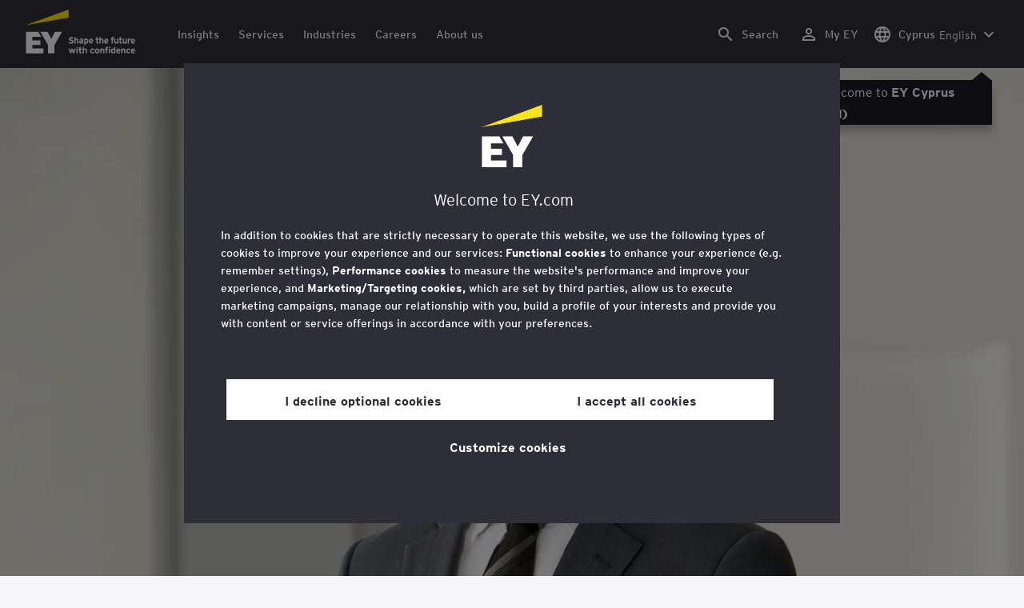

--- FILE ---
content_type: text/html;charset=utf-8
request_url: https://www.ey.com/en_cy/people/stavros-violaris
body_size: 34467
content:

<!DOCTYPE html>
<html lang="en-CY">
  <head>
  <meta charset="UTF-8"/>
  
  <title>Stavros Violaris EY Cyprus, Financial Services, Assurance, FAAS/CCASS | EY - Global</title>
  
  <meta name="template" content="ey-people-profile"/>
  <meta name="viewport" content="width=device-width, initial-scale=1"/>
  
  
  <script defer="defer" type="text/javascript" src="/.rum/@adobe/helix-rum-js@%5E2/dist/rum-standalone.js"></script>
<link rel="shortcut icon" type="image" href="/content/dam/ey-unified-site/icon/ey-favicon.jpg"/>

  
  


  

<script>
  window.features={
  "exampleFeature": {
    "featureId": "exampleFeature",
    "enabled": true,
    "source": "ca-config"
  }
}
</script>




  <meta name="description" content="&lt;p>Stavros is an Associate Partner in Financial Accounting Advisory Services specializing in the Financial Services industry.&lt;/p>
&lt;p>He has over 13 years of experien..."/>
  <meta property="og:type" content="website"/>
  <meta property="og:url" content="https://www.ey.com/en_cy/people/stavros-violaris"/>
  <meta property="og:title" content="StavrosViolaris"/>
  <meta property="og:description" content="&lt;p>Stavros is an Associate Partner in Financial Accounting Advisory Services specializing in the Financial Services industry.&lt;/p>
&lt;p>He has over 13 years of experien..."/>
  <meta property="og:image" content="https://www.ey.com/content/dam/content-fragments/ey-unified-site/ey-com/people/local/en_cy/images/s/ey-stavros-violaris.jpg"/>

  <meta property="twitter-title" content="StavrosViolaris"/>
  <meta property="twitter-description" content="&lt;p>Stavros is an Associate Partner in Financial Accounting Advisory Services specializing in the Financial Services industry.&lt;/p>
&lt;p>He has over 13 years of experien..."/>
  <meta name="twitter:site" content="EYNews"/>
  <meta name="twitter:card" content="summary_large_image"/>
  <meta name="twitter:image" content="https://www.ey.com/content/dam/content-fragments/ey-unified-site/ey-com/people/local/en_cy/images/s/ey-stavros-violaris.jpg"/>




  
  <meta class="elastic" name="author_boost"/>

  <meta class="elastic" name="topic_title_boost"/>


  

  <meta class="elastic" name="contributor_boost"/>

  

  
  

  
  

  
  

  
  

  

  

  

  <meta class="elastic" name="firstpublishdate" content="2026-01-18"/>
  <meta class="elastic" name="dateuser" content="T00:00:00.000Z"/>
  <meta class="elastic" name="pagedescription" content="profile blueprint"/>
  <meta class="elastic" name="pagesubheadline"/>
  <meta class="elastic" name="pagetitle" content="Stavros Violaris EY Cyprus, Financial Services, Assurance, FAAS/CCASS | EY - Global"/>
  <meta class="elastic" name="pagetype" content="profile"/>
  <meta class="elastic" name="aempath" content="/content/ey-unified-site/ey-com/local/t3/en_cy/home/people/profile-blueprint"/>
  <meta class="elastic" name="aemPublishPageURL" content="https://www.ey.com/en_cy/people/stavros-violaris"/>
  <meta class="elastic" name="aemparentpath" content="/content/ey-unified-site/ey-com/local/t3/en_cy/home/people"/>
  <meta class="elastic" name="external_id" content="186ac1f2-86bb-3eda-8273-58c4b70fa058"/>
  
  <meta class="elastic" name="hide_from_search" content="false"/>
  <meta class="elastic" name="series_identifier"/>

  

  

  
    <meta class="elastic" name="aempathpart" content="content"/>
  
    <meta class="elastic" name="aempathpart" content="ey-unified-site"/>
  
    <meta class="elastic" name="aempathpart" content="ey-com"/>
  
    <meta class="elastic" name="aempathpart" content="local"/>
  
    <meta class="elastic" name="aempathpart" content="t3"/>
  
    <meta class="elastic" name="aempathpart" content="en_cy"/>
  
    <meta class="elastic" name="aempathpart" content="home"/>
  
    <meta class="elastic" name="aempathpart" content="people"/>
  
    <meta class="elastic" name="aempathpart" content="profile-blueprint"/>
  

  

  

  

  

  

  

  <meta class="elastic" name="sectorlabel"/>

  

  <meta class="elastic" name="eventdescription"/>
  

  <meta class="elastic" name="eventtitle"/>
  <meta class="elastic" name="eventtype"/>

  

  

  
  

  <meta class="elastic" name="eventpromoted" content="false"/>

  

  
  

  

  

  

  
  
  
  

  
  

  

  

  

  <meta class="elastic" name="language" content="en-CY"/>

  

  
    <meta class="elastic" name="personfirstname" content="Stavros"/>
    <meta class="elastic" name="personlastname" content="Violaris"/>
    <meta class="elastic" name="personsalutation" content="Mr"/>
    <meta class="elastic" name="personjobtitle" content="EY Cyprus, Financial Services, Assurance, FAAS/CCASS"/>
    <meta class="elastic" name="personintrotext" content="Avid reader, hiker and swimmer. Enjoys good wine and relaxing music."/>
    <meta class="elastic" name="personofficename" content="EY"/>
    <meta class="elastic" name="personofficeaddress" content="<p>Esperides Building, 10 Esperidon Street, 1087 Nicosia, Cyprus P.O Box 21656 1511 Nicosia, Cyprus</p>"/>
    <meta class="elastic" name="personofficepostcode"/>
    <meta class="elastic" name="personcityname" content="Nicosia"/>
    <meta class="elastic" name="personphone" content="+357 22 209 999"/>
    <meta class="elastic" name="personofficestatecode"/>
    <meta class="elastic" name="personofficelat" content="35.157310"/>
    <meta class="elastic" name="personofficelong" content="33.363920"/>
    <meta class="elastic" name="personimageurl" content="/content/dam/content-fragments/ey-unified-site/ey-com/people/local/en_cy/images/s/ey-stavros-violaris.jpg"/>
    <meta class="elastic" name="personurl" content="/en_cy/people/Stavros-Violaris"/>
  
  <meta class="elastic" name="thumbnailurl"/>
  <meta class="elastic" name="thumbnailalt"/>
  <meta class="elastic" name="videoflag"/>
  <meta class="elastic" name="brand" content="EY"/>
  



  
    <script>
      ;(function(win, doc, style, timeout) {
      var STYLE_ID = 'at-body-style';
      function getParent() {
         return doc.getElementsByTagName('head')[0];
      }
      function addStyle(parent, id, def) {
         if (!parent) {
         return;
         }
         var style = doc.createElement('style');
         style.id = id;
         style.innerHTML = def;
         parent.appendChild(style);
      }
      function removeStyle(parent, id) {
         if (!parent) {
         return;
         }
         var style = doc.getElementById(id);
         if (!style) {
         return;
         }
         parent.removeChild(style);
      }
      addStyle(getParent(), STYLE_ID, style);
      setTimeout(function() {
         removeStyle(getParent(), STYLE_ID);
      }, timeout);
      }(window, document, "body {opacity: 0 !important}", 3000));
    </script>
  



  
    <link rel="canonical" href="https://www.ey.com/en_cy/people/stavros-violaris"/>
  






  
    <script src="https://cdn.cookielaw.org/scripttemplates/otSDKStub.js" type="text/javascript" charset="UTF-8" data-domain-script="2b8fbcf2-c8f8-48b8-bf66-aa2750188925" data-document-language="true"></script>
    <script type="text/javascript">
      let cookierecheckInterval = 0;
      const cookiecheckingIterations = 15;
      const PERFORMANCE_COOKIE_CODE = "C0002";
      function OptanonWrapper() {
        const cookiePolicyElement = document.querySelectorAll(".up-cookie-policy-link");
        const cookiePolicyElement2 = document.querySelectorAll(".privacy-notice-link");
        const cookiePolicyModalElement = document.querySelector("#cookie-modal");
        const cookiePolicyPath = cookiePolicyModalElement?.getAttribute("data-cookie-policy-path");

        if (cookiePolicyPath) {
          cookiePolicyElement.forEach((item) => {
            item.setAttribute("href", cookiePolicyPath);
          });

          cookiePolicyElement2.forEach((item) => {
            item.setAttribute("href", cookiePolicyPath);
          });
        }

        if (typeof OptanonWrapperCount === "undefined" && !OneTrust.IsAlertBoxClosed()) {
          otInitialDelete();
        } else {
          pageInitialDelete();
        }

        function otInitialDelete() {
          OptanonWrapperCount = "";
          const consentInitialDeleteEvent = new CustomEvent("onetrust-initial-delete");
          window.dispatchEvent(consentInitialDeleteEvent);
        }

        function pageInitialDelete() {
          const onetrustAcceptedCookies = OptanonActiveGroups.split(",").filter((e) => e != "");
          const consentInitialDeleteEvent = new CustomEvent("onetrust-reload-cookie-check", {
            detail: onetrustAcceptedCookies,
          });
          window.dispatchEvent(consentInitialDeleteEvent);
        }

        OneTrust.OnConsentChanged(function (event) {
          const consentChangedEvent = new CustomEvent("onetrust-consent-changed", {
            detail: event.detail,
          });
          window.dispatchEvent(consentChangedEvent);
          if (OnetrustActiveGroups.includes(PERFORMANCE_COOKIE_CODE)) {
            adobe.optIn.approveAll();
            _satellite.track("OneTrust_Acceptance");
          }
        });

        document.querySelectorAll("iframe").forEach((el) => {
          el.onload = () => OptanonWrapper();
        });
      }

      window.addEventListener(
        "modal-ot-cookie-validation",
        () => {
          OptanonWrapper();
        },
        false,
      );

      function listenCookieChange(callback, interval = 2000) {
        let lastCookie = document.cookie;
        const intervalCookie = setInterval(() => {
          let cookie = document.cookie;
          cookierecheckInterval++;
          if (cookierecheckInterval > cookiecheckingIterations) {
            clearInterval(intervalCookie);
          }
          if ((cookie !== lastCookie) || cookierecheckInterval === 1) {
            try {
              callback({ oldValue: lastCookie, newValue: cookie });
            } finally {
              lastCookie = cookie;
            }
          }
        }, interval);
      }

      //delaying cookie deletion to avoid interference with other rendering
      window.addEventListener("load", () => {
        window.setTimeout(() => {
          listenCookieChange(({ oldValue, newValue }) => {
            OptanonWrapper();
          }, 2000);
        }, 2000)
      });

    </script>
  


  <script>
    // Define dataLayer and the gtag function.
window.dataLayer = window.dataLayer || [];
function gtag(){dataLayer.push(arguments);}

// Set default consent to 'denied'
gtag('consent', 'default', {
  'ad_storage': 'denied',
  'ad_user_data': 'denied',
  'ad_personalization': 'denied',
  'analytics_storage': 'denied'})
  </script>



  
    
  



  

    <script>
      var digitaldata = {"component":{"link":{},"navigation":{}},"onclick":{},"pageURL":{},"page":{"country":"cy","applicationType":"Y","language":"en-CY","pageName":"Stavros Violaris - EY Cyprus, Financial Services, Assurance, FAAS/CCASS","copyrightExpires":"18 Jan 2026","solution":"","primaryBuyerFocus":"","keyword":"","eYApplication":"EY.com","createdUser":"","eYArea":"","eYCountryTerritory":"","eYRegion":"","format":[],"firstPublishUser":"","lifecycleCountdown":[],"journeyID":"","eventIdentifier":"Page Viewed:Stavros Violaris - EY Cyprus, Financial Services, Assurance, FAAS/CCASS","articleContributors":"","pageLocale":"en-CY","eYProduct":"EY.com","lastPublishUser":"","topic":"","reviewStatus":[],"creatorTool":[],"description":"profile blueprint","liveCopyReference":"/content/ey-unified-site/ey-com/global/t3/en/home/people/profile-blueprint","buyerGroupAudience":"","pageOrigin":"Global","engPageName":"content:ey-unified-site:ey-com:local:t3:en_cy:home:people:stavros-violaris","articlePublishDate":"","environment":"$[env:AUP_ANALYTICS_ENV]","createdDate":"","service":"","firstPublishDate":"","clientLifecycleIntent":[],"userFacingDate":"","articleAuthor":""},"video":{},"user":{},"onload":{}};

      function checkOneTrustAndLoadAdobe() {
          if (typeof OnetrustActiveGroups !== "undefined") {
              var adobeScript = document.createElement('script');
              adobeScript.type = 'text/javascript';
              adobeScript.src = 'https://assets.adobedtm.com/476538bf0bae/da9b80fab950/launch-59ae0fcb4393.min.js';
              document.head.appendChild(adobeScript);
          } else {
              setTimeout(checkOneTrustAndLoadAdobe, 100); // Retry until OneTrust is available
          }
      }

      if (!window.location.hostname.startsWith("author-")) {
        checkOneTrustAndLoadAdobe();
      }
    </script>

  




  <link rel="stylesheet" href="/etc.clientlibs/ey-unified-site/clientlibs/clientlib-base.lc-d94fc4c4cab90508ac2c52434e245194-lc.min.css" type="text/css">
<script defer src="/etc.clientlibs/core/wcm/components/commons/site/clientlibs/container.lc-0a6aff292f5cc42142779cde92054524-lc.min.js"></script>
<script defer src="/etc.clientlibs/ey-unified-site/clientlibs/clientlib-base.lc-575fc2408067eeaec518b37ac1e6df39-lc.min.js"></script>





  <script defer src="/etc.clientlibs/ey-unified-site/clientlibs/clientlib-webpack-runtime.lc-6af983c5a23481e8c7e09288fc88aa09-lc.min.js"></script>









  




  <link rel="stylesheet" href="/etc.clientlibs/ey-unified-site/clientlibs/clientlib-webpack-components.lc-b9bfbc2c56773ef1bd08a1130c2f725c-lc.min.css" type="text/css">
<script defer src="/etc.clientlibs/ey-unified-site/clientlibs/clientlib-webpack-components.lc-e0a80c712b308e72bdcd58b5dadab76f-lc.min.js"></script>



<!-- Webpack Default light -->

  <link rel="stylesheet" href="/etc.clientlibs/ey-unified-site/clientlibs/clientlib-webpack-default-light.lc-6c7711665e7beb70454ca7822d3a77cf-lc.min.css" type="text/css">
<script defer src="/etc.clientlibs/ey-unified-site/clientlibs/clientlib-webpack-default-light.lc-da5709a9c3a3894f9f09bb025a87788c-lc.min.js"></script>



  
    
    

    

    
    <script src="/etc.clientlibs/clientlibs/granite/jquery.lc-7842899024219bcbdb5e72c946870b79-lc.min.js"></script>
<script src="/etc.clientlibs/clientlibs/granite/utils.lc-e7bf340a353e643d198b25d0c8ccce47-lc.min.js"></script>
<script src="/etc.clientlibs/clientlibs/granite/jquery/granite.lc-543d214c88dfa6f4a3233b630c82d875-lc.min.js"></script>
<script src="/etc.clientlibs/foundation/clientlibs/jquery.lc-dd9b395c741ce2784096e26619e14910-lc.min.js"></script>


    
    
    
    <script async src="/etc.clientlibs/core/wcm/components/commons/datalayer/v2/clientlibs/core.wcm.components.commons.datalayer.v2.lc-1e0136bad0acfb78be509234578e44f9-lc.min.js"></script>


    
    <script async src="/etc.clientlibs/core/wcm/components/commons/datalayer/acdl/core.wcm.components.commons.datalayer.acdl.lc-bf921af342fd2c40139671dbf0920a1f-lc.min.js"></script>



  
  

  
    
    
  
  <!--theme-none: ;--/* The css values of '--theme-' like '
    --theme-white: initial' are use for handling rare cases when component needs to know on which theme is it but not follows it */-->
  <style>
    :root {
      --theme-none: initial;
      --theme-white: ;
      --theme-light-grey: ;
      --theme-mid-grey: ;
      --theme-dark: ;
      --theme-dark-accented: ;
      --theme-accented: ;
      --theme-confident-black: ;
      --theme-confident-black-accented: ;
    }

    .cmp-container--theme-white,
    .up-carousel--slide-theme-white .swiper-slide,
    .cmp-container--theme-white > .hero-identity {
      --theme-none: ;
      --theme-white: initial;
      --theme-light-grey: ;
      --theme-mid-grey: ;
      --theme-dark: ;
      --theme-dark-accented: ;
      --theme-accented: ;
      --theme-confident-black: ;
      --theme-confident-black-accented: ;

      --color: #2e2e38;
      --background-color: #ffffff;
      --hover-background-color: #ffffff;
      --border-color: #c4c4cd;
      --neutral-color: #2e2e38;
      --accent-color: #ffe600;
      --padded-background-color: #eaeaf2;
      --padded-hover-background-color: #eaeaf2;
      /* Unnamed until variables */
      --temp-1: #747480;
      --temp-2: #eaeaf2;
      --temp-3: #2e2e38;
      --temp-4: #c4c4cd;
    }

    .cmp-container--theme-light-grey,
    .up-carousel--slide-theme-light-grey .swiper-slide,
    .cmp-container--theme-light-grey > .hero-identity {
      --theme-none: ;
      --theme-white: ;
      --theme-light-grey: initial;
      --theme-mid-grey: ;
      --theme-dark: ;
      --theme-dark-accented: ;
      --theme-accented: ;
      --theme-confident-black: ;
      --theme-confident-black-accented: ;

      --color: #2e2e38;
      --background-color: #eaeaf2;
      --hover-background-color: #eaeaf2;
      --border-color: #c4c4cd;
      --neutral-color: #2e2e38;
      --accent-color: #ffe600;
      --padded-background-color: #ffffff;
      --padded-hover-background-color: #ffffff;
      /* Unnamed until variables */
      --temp-1: #747480;
      --temp-2: #747480;
      --temp-3: #ffffff;
      --temp-4: #c4c4cd;
    }

    .cmp-container--theme-mid-grey,
    .up-carousel--slide-theme-mid-grey .swiper-slide,
    .cmp-container--theme-mid-grey > .hero-identity {
      --theme-none: ;
      --theme-white: ;
      --theme-light-grey: ;
      --theme-mid-grey: initial;
      --theme-dark: ;
      --theme-dark-accented: ;
      --theme-accented: ;
      --theme-confident-black: ;
      --theme-confident-black-accented: ;

      --color: #2e2e38;
      --background-color: #f6f6fa;
      --hover-background-color: #f6f6fa;
      --border-color: #2e2e38;
      --neutral-color: #2e2e38;
      --accent-color: #ffe600;
      --padded-background-color: #ffffff;
      --padded-hover-background-color: #ffffff;
      /* Unnamed until variables */
      --temp-1: #747480;
      --temp-2: #747480;
      --temp-3: #ffffff;
      --temp-4: #c4c4cd;
    }

    /* Proposed to be dropped */
    .cmp-container--theme-dark,
    .up-carousel--slide-theme-dark .swiper-slide,
    .cmp-container--theme-dark > .hero-identity {
      --theme-none: ;
      --theme-white: ;
      --theme-light-grey: ;
      --theme-mid-grey: ;
      --theme-dark: initial;
      --theme-dark-accented: ;
      --theme-accented: ;
      --theme-confident-black: ;
      --theme-confident-black-accented: ;

      --color: #ffffff;
      --background-color: #2e2e38;
      --hover-background-color: #2e2e38;
      --border-color: #ffffff;
      --neutral-color: #ffffff;
      --accent-color: #ffe600;
      --padded-background-color: #ffffff;
      --padded-hover-background-color: #ffffff;
      /* Unnamed until variables */
      --temp-1: #747480;
      --temp-2: #747480;
      --temp-3: #ffffff;
      --temp-4: #747480;
    }

    .cmp-container--theme-dark-accented,
    .up-carousel--slide-theme-dark-accented .swiper-slide,
    .cmp-container--theme-dark-accented > .hero-identity {
      --theme-none: ;
      --theme-white: ;
      --theme-light-grey: ;
      --theme-mid-grey: ;
      --theme-dark: ;
      --theme-dark-accented: initial;
      --theme-accented: ;
      --theme-confident-black: ;
      --theme-confident-black-accented: ;

      --color: #ffffff;
      --background-color: #2e2e38;
      --hover-background-color: #2e2e38;
      --border-color: #ffffff;
      --neutral-color: #ffe600;
      --accent-color: #ffe600;
      --padded-background-color: #ffffff;
      --padded-hover-background-color: #ffffff;
      /* Unnamed until variables */
      --temp-1: #747480;
      --temp-2: #747480;
      --temp-3: #ffffff;
      --temp-4: #747480;
    }

    .cmp-container--theme-accented,
    .up-carousel--slide-theme-accented .swiper-slide,
    .cmp-container--theme-accented > .hero-identity {
      --theme-none: ;
      --theme-white: ;
      --theme-light-grey: ;
      --theme-mid-grey: ;
      --theme-dark: ;
      --theme-dark-accented: ;
      --theme-accented: initial;
      --theme-confident-black: ;
      --theme-confident-black-accented: ;

      --color: #2e2e38;
      --background-color: #ffe600;
      --hover-background-color: #ffe600;
      --border-color: #2e2e38;
      --neutral-color: #2e2e38;
      --accent-color: #2e2e38;
      --padded-background-color: #ffffff;
      --padded-hover-background-color: #ffffff;
      /* Unnamed until variables */
      --temp-1: #747480;
      --temp-2: #2e2e38;
      --temp-3: #ffffff;
      --temp-4: #747480;
    }

    .cmp-container--theme-confident-black,
    .up-carousel--slide-theme-confident-black .swiper-slide,
    .cmp-container--theme-confident-black > .hero-identity {
      --theme-none: ;
      --theme-white: ;
      --theme-light-grey: ;
      --theme-mid-grey: ;
      --theme-dark: ;
      --theme-dark-accented: ;
      --theme-accented: ;
      --theme-confident-black: initial;
      --theme-confident-black-accented: ;

      --color: #ffffff;
      --background-color: #1a1a24;
      --hover-background-color: #1a1a24;
      --border-color: #ffffff;
      --neutral-color: #ffffff;
      --accent-color: #ffe600;
      --padded-background-color: #ffffff;
      --padded-hover-background-color: #ffffff;
      /* Unnamed until variables */
      --temp-1: #747480;
      --temp-2: #747480;
      --temp-3: #ffffff;
      --temp-4: #747480;
    }

    .cmp-container--theme-confident-black-accented,
    .up-carousel--slide-theme-confident-black-accented .swiper-slide,
    .cmp-container--theme-confident-black-accented > .hero-identity {
      --theme-none: ;
      --theme-white: ;
      --theme-light-grey: ;
      --theme-mid-grey: ;
      --theme-dark: ;
      --theme-dark-accented: ;
      --theme-accented: ;
      --theme-confident-black: ;
      --theme-confident-black-accented: initial;

      --color: #ffffff;
      --background-color: #1a1a24;
      --hover-background-color: #1a1a24;
      --border-color: #ffffff;
      --neutral-color: #ffe600;
      --accent-color: #ffe600;
      --padded-background-color: #ffffff;
      --padded-hover-background-color: #ffffff;
      /* Unnamed until variables */
      --temp-1: #747480;
      --temp-2: #747480;
      --temp-3: #ffffff;
      --temp-4: #747480;
    }
  </style>

    
    
  
</head>
  
  
  
  <body class="page-v2 page basicpage page--ey" id="page-6d98138d5c" data-cmp-data-layer-enabled data-progress-bar-enabled="false" data-dateformat="dd MMM yyyy" data-eventdatefirstelement="dd" data-eventdatesecondelement="MMM yyyy" data-eventdatevariant="bigFirstElement">
    <script>
      window.adobeDataLayer = window.adobeDataLayer || [];
      adobeDataLayer.push({
        page: JSON.parse("{\x22page\u002D6d98138d5c\x22:{\x22@type\x22:\x22core\/wcm\/extensions\/amp\/components\/page\/v1\/page\x22,\x22repo:modifyDate\x22:\x222024\u002D08\u002D22T17:13:55Z\x22,\x22dc:title\x22:\x22Stavros Violaris \u002D EY Cyprus, Financial Services, Assurance, FAAS\/CCASS\x22,\x22dc:description\x22:\x22profile blueprint\x22,\x22xdm:template\x22:\x22\/conf\/ey\u002Dunified\u002Dsite\/settings\/wcm\/templates\/ey\u002Dpeople\u002Dprofile\x22,\x22xdm:language\x22:\x22en\u002DPT\x22,\x22xdm:tags\x22:[],\x22repo:path\x22:\x22\/content\/ey\u002Dunified\u002Dsite\/ey\u002Dcom\/local\/t3\/en_cy\/home\/people\/profile\u002Dblueprint.html\x22}}"),
        event: "cmp:show",
        eventInfo: {
          path: 'page.page\u002D6d98138d5c',
        },
      });
    </script>
    
      
    
    
      




      
<div class="root container responsivegrid">

    
    <div id="container-6586ce4461" class="cmp-container">
        


<div class="aem-Grid aem-Grid--12 aem-Grid--default--12 ">
    
    <div class="experiencefragment aem-GridColumn aem-GridColumn--default--12">
<div id="header" class="cmp-experiencefragment cmp-experiencefragment--header" data-elastic-exclude>


    
    
    
    <div id="container-41218b5032" class="cmp-container">
        
        <div class="container responsivegrid">

    
    
    
    <div id="unified-header" class="cmp-container">
        
        <div class="container responsivegrid">

    
    
    
    <div id="logo-container" class="cmp-container">
        
        <div class="main-navigation-logo"><div id="main-navigation-logo-230db7284a28" data-analytics-category="Top Navigation" class="cmp-logo up-navigation-translation-labels" data-translation-open-navigation-menu="Open navigation menu" data-translation-close-navigation-menu="Close navigation menu" data-translation-open-country-language-switcher="Open country language switcher" data-translation-close-country-language-switcher="Close country language switcher" data-translation-open-search="Open Search" data-translation-close-search="Close Search" data-translation-see-all="See all" data-translation-close="Close" data-translation-back="Back" data-translation-skip-to-content="Skip to content" data-translation-my-ey="My EY">

  <a class="cmp-logo__link" data-analytics-link-click data-analytics-label="Logo" href="/en_cy" title="EY Logo">

    <span class="sr-only">EY Logo</span>
    
    
      
      
      	
  <?xml version="1.0" encoding="UTF-8"?>
<svg id="a" data-name="Artwork" xmlns="http://www.w3.org/2000/svg" height="402.22" class="cmp-logo__image" xmlns:xlink="http://www.w3.org/1999/xlink" viewBox="0 0 1000.5 402.22">
  <defs>
    <style>
 
    </style>
    <clipPath id="ey-logo-first-line">
      <rect class="d" x="392.42" y="248.61" width="607.58" height="78.66"/>
    </clipPath>
    <clipPath id="ey-logo-second-line">
      <rect class="d" x="392.42" y="334.54" width="607.58" height="66.72"/>
    </clipPath>
  </defs>
  <polygon class="g" points="267.91 202.77 234.19 267.54 200.56 202.77 134.74 202.77 204.09 322.86 204.09 401.26 263.44 401.26 263.44 322.86 332.89 202.77 267.91 202.77"/>
  <polygon class="f" points="392.42 0 0 143.22 392.42 73.9 392.42 0"/>
  <polygon class="g" points="3.43 401.26 162.23 401.26 162.23 355.61 62.96 355.61 62.96 322.86 134.74 322.86 134.74 281.18 62.96 281.18 62.96 248.42 142.37 248.42 116.02 202.77 3.43 202.77 3.43 401.26"/>
  <g clip-path="url(#ey-logo-second-line)" id="ey-logo-text-second-line">
    <path class="g" d="M865.51,378.72c0,1.43-.1,3.23-.19,3.9h-27.2c.48,6.28,4.76,8.85,9.61,8.85,2.85,0,5.52-.86,7.8-3.14l7.99,6.75c-4.18,5.23-10.56,7.13-16.26,7.13-13.13,0-20.64-10.08-20.64-23.3,0-14.36,8.85-23.49,19.88-23.49,11.79,0,19.02,10.37,19.02,23.3ZM838.31,373.87h15.98c-.38-5.04-3.61-8.47-8.18-8.47-5.42,0-7.51,4.76-7.8,8.47Z"/>
    <path class="g" d="M1000,378.72c0,1.43-.1,3.23-.19,3.9h-27.2c.48,6.28,4.76,8.85,9.61,8.85,2.85,0,5.52-.86,7.8-3.14l7.99,6.75c-4.18,5.23-10.56,7.13-16.26,7.13-13.13,0-20.64-10.08-20.64-23.3,0-14.36,8.85-23.49,19.88-23.49,11.79,0,19.02,10.37,19.02,23.3ZM972.8,373.87h15.98c-.38-5.04-3.61-8.47-8.18-8.47-5.42,0-7.51,4.76-7.8,8.47Z"/>
    <path class="g" d="M950.16,385.29l7.42,7.04c-3.8,4.85-9.04,9.89-17.88,9.89-12.27,0-21.31-9.8-21.31-23.3,0-12.36,7.51-23.49,21.5-23.49,7.99,0,13.51,3.61,17.6,9.7l-7.61,7.7c-2.66-3.52-5.52-6.28-10.08-6.28-6.18,0-9.42,5.23-9.42,12.17,0,6.47,2.85,12.27,9.51,12.27,4.09,0,7.51-2.19,10.27-5.71Z"/>
    <path class="g" d="M911.54,401.26h-11.6v-24.44c0-6.28-1.43-10.46-7.7-10.46-5.9,0-7.8,3.52-7.8,10.18v24.73h-11.6v-44.89h11.6v3.04c2.38-2.38,5.9-3.99,10.94-3.99,12.17,0,16.17,9.42,16.17,20.45v25.4Z"/>
    <path class="g" d="M766.4,352.47c3.71,0,6.66-2.95,6.66-6.66s-2.95-6.66-6.66-6.66-6.66,2.95-6.66,6.66,2.95,6.66,6.66,6.66Z"/>
    <path class="g" d="M469.84,352.47c3.71,0,6.66-2.95,6.66-6.66s-2.95-6.66-6.66-6.66-6.66,2.95-6.66,6.66,2.95,6.66,6.66,6.66Z"/>
    <path class="g" d="M808.06,387.38v-17.12c-2.47-2.66-4.85-3.9-8.08-3.9-6.75,0-8.37,5.33-8.37,11.7,0,7.23,2.09,13.22,8.66,13.22,3.23,0,5.52-1.43,7.8-3.9ZM819.67,401.26h-11.6v-2.95c-3.8,2.76-6.09,3.9-10.18,3.9-12.94,0-18.45-11.22-18.45-23.78,0-13.6,6.47-23.02,18.17-23.02,3.9,0,7.61,1.05,10.46,3.61v-14.36l11.6-5.8v62.39Z"/>
    <rect class="g" x="760.51" y="356.37" width="11.6" height="44.89"/>
    <path class="g" d="M753.75,340.39v9.32c-1.71-.57-3.99-.86-5.71-.86-3.33,0-4.85,1.05-4.85,3.9v3.61h9.61v10.84h-9.61v34.05h-11.6v-34.05h-6.28v-10.84h6.28v-5.42c0-8.37,5.23-11.79,13.7-11.79,2.47,0,6.09.29,8.47,1.24Z"/>
    <path class="g" d="M719.61,401.26h-11.6v-24.44c0-6.28-1.43-10.46-7.7-10.46-5.9,0-7.8,3.52-7.8,10.18v24.73h-11.6v-44.89h11.6v3.04c2.38-2.38,5.9-3.99,10.94-3.99,12.17,0,16.17,9.42,16.17,20.45v25.4Z"/>
    <path class="g" d="M652.93,355.42c-12.94,0-21.02,10.18-21.02,23.4,0,13.89,8.85,23.4,21.02,23.4s21.02-9.51,21.02-23.4-8.08-23.4-21.02-23.4ZM652.93,390.99c-7.42,0-9.04-7.13-9.04-12.17,0-6.94,2.85-12.27,9.04-12.27s9.04,5.33,9.04,12.27c0,5.04-1.62,12.17-9.04,12.17Z"/>
    <path class="g" d="M620.69,385.29l7.42,7.04c-3.8,4.85-9.04,9.89-17.88,9.89-12.27,0-21.31-9.8-21.31-23.3,0-12.36,7.51-23.49,21.5-23.49,7.99,0,13.51,3.61,17.6,9.7l-7.61,7.7c-2.66-3.52-5.52-6.28-10.08-6.28-6.18,0-9.42,5.23-9.42,12.17,0,6.47,2.85,12.27,9.51,12.27,4.09,0,7.51-2.19,10.27-5.71Z"/>
    <path class="g" d="M560.67,401.26h-11.6v-24.44c0-6.28-1.43-10.46-7.7-10.46-5.9,0-7.89,3.52-7.89,10.18v24.73h-11.6v-56.59l11.6-5.8v20.54c2.19-2.66,6.75-3.99,11.22-3.99,11.79,0,15.98,9.32,15.98,20.45v25.4Z"/>
    <path class="g" d="M514.73,387.76l-1.71,11.7c-2.38,1.9-8.08,2.76-11.13,2.76-7.04,0-12.08-5.61-12.08-13.41v-21.59h-7.8v-10.84h7.8v-11.7l11.6-5.8v17.5h13.13v10.84h-13.13v18.45c0,4.09,1.52,5.42,4.28,5.42s7.04-1.43,9.04-3.33Z"/>
    <rect class="g" x="464.04" y="356.37" width="11.6" height="44.89"/>
    <polygon class="g" points="457.95 356.37 443.78 401.26 433.13 401.26 425.52 373.97 417.81 401.26 407.16 401.26 393.08 356.37 406.02 356.37 412.77 382.43 420.38 356.37 430.94 356.37 438.55 382.43 445.4 356.37 457.95 356.37"/>
  </g>
  <g clip-path="url(#ey-logo-first-line)" id="ey-logo-text-first-line">
    <path class="g" d="M846.68,310.72h-11.03v-3.14c-2.47,2.76-6.47,4.09-10.46,4.09-11.6,0-15.98-8.37-15.98-20.45v-25.4h11.22v24.44c0,6.09,1.24,10.65,7.51,10.65s7.51-4.76,7.51-10.27v-24.82h11.22v44.89Z"/>
    <path class="g" d="M881.68,297.59l-1.62,11.41c-2.28,1.81-6.47,2.66-9.23,2.66-6.85,0-12.17-5.14-12.17-13.32v-21.78h-6.47v-10.75h6.47v-11.7l11.22-5.71v17.41h10.65v10.75h-10.65v18.83c0,3.9,1.62,5.33,4.38,5.33s5.61-1.43,7.42-3.14Z"/>
    <path class="g" d="M711.24,310.72h-11.22v-24.44c0-6.09-1.33-10.56-7.61-10.56s-7.7,4.09-7.7,10.27v24.73h-11.22v-56.59l11.22-5.71v20.54c2.47-2.47,5.52-4.09,10.56-4.09,11.89,0,15.98,9.13,15.98,20.54v25.3Z"/>
    <path class="g" d="M1000,288.17c0,1.43-.1,3.23-.19,3.9h-27.2c.48,6.28,4.76,8.85,9.61,8.85,2.85,0,5.52-.86,7.8-3.14l7.99,6.75c-4.18,5.23-10.56,7.13-16.26,7.13-13.13,0-20.64-10.08-20.64-23.3,0-14.36,8.85-23.49,19.88-23.49,11.79,0,19.02,10.37,19.02,23.3ZM972.8,283.32h15.98c-.38-5.04-3.61-8.47-8.18-8.47-5.42,0-7.51,4.76-7.8,8.47Z"/>
    <path class="g" d="M924.39,310.72h-11.03v-3.14c-2.47,2.76-6.47,4.09-10.46,4.09-11.6,0-15.98-8.37-15.98-20.45v-25.4h11.22v24.44c0,6.09,1.24,10.65,7.51,10.65s7.51-4.76,7.51-10.27v-24.82h11.22v44.89Z"/>
    <path class="g" d="M755.85,288.17c0,1.43-.1,3.23-.19,3.9h-27.2c.48,6.28,4.76,8.85,9.61,8.85,2.85,0,5.52-.86,7.8-3.14l7.99,6.75c-4.18,5.23-10.56,7.13-16.26,7.13-13.13,0-20.64-10.08-20.64-23.3,0-14.36,8.85-23.49,19.88-23.49,11.79,0,19.02,10.37,19.02,23.3ZM728.64,283.32h15.98c-.38-5.04-3.61-8.47-8.18-8.47-5.42,0-7.51,4.76-7.8,8.47Z"/>
    <path class="g" d="M806.35,249.94v9.23c-2.57-.67-4.28-.95-5.8-.95-3.99,0-4.85,1.43-4.85,3.71v3.9h7.61v10.84h-7.61v34.05h-11.22v-34.05h-5.52v-10.84h5.52v-5.42c0-7.8,4.09-11.79,13.6-11.79,3.04,0,5.52.57,8.27,1.33Z"/>
    <path class="g" d="M668.34,297.59l-1.62,11.41c-2.28,1.81-6.28,2.66-9.04,2.66-6.85,0-12.17-5.14-12.17-13.32v-21.78h-7.8v-10.75h7.8v-11.7l11.22-5.71v17.41h10.46v10.75h-10.46v18.83c0,3.9,1.62,5.33,4.38,5.33s5.42-1.43,7.23-3.14Z"/>
    <path class="g" d="M616.12,288.17c0,1.43-.1,3.23-.19,3.9h-26.25c.48,6.28,4.85,8.85,9.7,8.85,2.85,0,5.42-.86,7.7-3.14l7.99,6.75c-3.71,4.95-10.46,7.13-16.45,7.13-12.84,0-20.45-10.08-20.45-23.21s8.27-23.59,19.97-23.59c12.55,0,17.98,11.41,17.98,23.3ZM589.87,283.32h15.98c-.48-5.04-3.42-8.47-8.27-8.47-5.14,0-7.42,4.76-7.7,8.47Z"/>
    <path class="g" d="M572.85,288.37c0,11.51-4.76,23.3-17.5,23.3-4.95,0-7.99-1.81-9.99-3.71v13.7l-11.22,5.61v-61.44h11.22v3.04c2.95-2.66,5.99-3.99,10.18-3.99,12.08,0,17.31,11.41,17.31,23.49ZM561.24,288.94c0-6.56-1.71-13.22-8.47-13.22-3.14,0-5.61,1.43-7.42,3.99v17.12c1.81,2.57,4.85,4.09,8.08,4.09,6.28,0,7.8-5.71,7.8-11.98Z"/>
    <path class="g" d="M526.34,310.72h-11.22v-3.14c-2.66,2.66-6.09,4.09-10.46,4.09-8.85,0-15.79-5.71-15.79-15.6s6.75-15.12,17.5-15.12c2.85,0,5.8.38,8.75,1.81v-2.38c0-4.18-2.76-5.9-7.7-5.9-3.52,0-6.85.86-10.37,2.95l-4.47-7.99c4.85-3.04,9.51-4.57,15.5-4.57,11.32,0,18.26,5.52,18.26,15.69v30.15ZM515.11,297.59v-5.71c-2.28-1.43-5.23-1.9-7.51-1.9-4.95,0-7.32,2.19-7.32,5.8,0,3.42,2.19,6.18,6.37,6.18,2.19,0,5.99-.76,8.47-4.38Z"/>
    <path class="g" d="M482.68,310.72h-11.22v-24.44c0-6.09-1.33-10.56-7.61-10.56s-7.7,4.09-7.7,10.27v24.73h-11.22v-56.59l11.22-5.71v20.54c2.47-2.47,5.52-4.09,10.56-4.09,11.89,0,15.98,9.13,15.98,20.54v25.3Z"/>
    <path class="g" d="M438.74,292.74c0,13.51-10.27,18.93-22.45,18.93-8.75,0-18.45-2.76-23.87-10.75l8.37-7.42c3.9,4.66,9.51,6.85,15.22,6.85,6.75,0,10.65-3.04,10.65-7.32,0-1.71-.67-3.42-3.52-4.85-2.09-1.05-4.66-1.71-9.7-2.95-3.14-.76-9.61-2.28-13.6-5.52-3.99-3.23-5.14-7.89-5.14-11.98,0-12.65,10.84-17.79,21.5-17.79,9.23,0,15.88,3.8,21.21,9.23l-8.37,8.18c-3.9-3.9-7.7-6.09-13.6-6.09-5.04,0-8.75,1.62-8.75,5.8,0,1.81.67,3.04,2.47,4.09,2.09,1.14,5.04,2,9.61,3.14,5.42,1.43,10.46,2.66,14.55,5.99,3.61,2.95,5.42,6.85,5.42,12.46Z"/>
    <path class="g" d="M961.57,267.92l-4.58,11.22c-1.71-1.62-3.71-2.76-6.47-2.76-5.33,0-6.65,4.47-6.65,9.89v24.44h-11.22v-44.89h11.22v3.14c2.57-2.57,5.8-4.09,9.42-4.09,3.14,0,5.9.95,8.27,3.04Z"/>
  </g>
</svg>
  
    <style>
           .d, .e {
        fill: none;
      }

      .d, .f, .g {
        stroke-width: 0px;
      }

      .e {
        stroke: #fff;
        stroke-miterlimit: 10;
      }

      .f {
        fill: #ffe600;
      }

      .h {
        clip-path: url(#b);
      }

      .i {
        clip-path: url(#c);
      }

      .g {
        fill: #fff;
      }

.cmp-logo__image {
        fill: white;
        transition: all 0.3s ease-out;
      }
      #logo-container .slideIn {
        transition: width 0.3s ease-in-out;
        width: 100;
      }
      #logo-container .slideOut {
        transition: width 0.3s ease-in-out;
        width: 0;
      }
    </style>
  
  
    <script>
      class EYLogoAnimation {
            constructor(ele) {
              this.element = ele;
              this.firstLine = this.element.querySelector(
                "#ey-logo-first-line rect"
              );
              this.secondLine = this.element.querySelector(
                "#ey-logo-second-line rect"
              );
              if (this.firstLine && this.secondLine) {
                this.bindEvents();
                this.animation(false);
              }
            }

            animation(scrollBool) {
              if (scrollBool) {
                if (window.scrollY == 0) {
                  this.firstLine.setAttribute("class", "slideIn");
                  this.secondLine.setAttribute("class", "slideIn");
                }
                if (window.scrollY !== 0) {
                  this.firstLine.setAttribute("class", "slideOut");
                  this.secondLine.setAttribute("class", "slideOut");
                }
              }
            }

            bindEvents() {
              window.addEventListener("scroll", () => {
                this.animation(true);
              });
            }
          }

          document.addEventListener("DOMContentLoaded", () => {
            document
              .querySelectorAll(".cmp-logo__image")
              .forEach((eysvglogo) => {
                new EYLogoAnimation(eysvglogo);
              });
          });
    </script>
  

        
      
    
  </a>
</div>

    

</div>

        
    </div>

</div>
<div class="container responsivegrid">

    
    
    
    <div id="sitenav-top" class="cmp-container">
        
        <div class="navigation">
<nav id="navigation-eef6de6af8" class="cmp-navigation" itemscope itemtype="http://schema.org/SiteNavigationElement" data-cmp-data-layer="{&#34;navigation-eef6de6af8&#34;:{&#34;@type&#34;:&#34;ey-unified-site/components/navigation&#34;,&#34;repo:modifyDate&#34;:&#34;2024-04-24T16:30:46Z&#34;}}">
    <ul class="cmp-navigation__group">
        
    <li class="cmp-navigation__item cmp-navigation__item--level-0" data-cmp-data-layer="{&#34;navigation-eef6de6af8-item-fdc861d8b0&#34;:{&#34;@type&#34;:&#34;ey-unified-site/components/navigation/item&#34;,&#34;repo:modifyDate&#34;:&#34;2024-01-22T15:55:02Z&#34;,&#34;dc:title&#34;:&#34;Insights&#34;,&#34;xdm:linkURL&#34;:&#34;/en_gl/insights&#34;}}">
        
    <a href="/en_gl/insights" data-cmp-clickable class="cmp-navigation__item-link">Insights</a>

        
    <ul class="cmp-navigation__group">
        
    <li class="cmp-navigation__item cmp-navigation__item--level-1" data-cmp-data-layer="{&#34;navigation-eef6de6af8-item-7f96fd2866&#34;:{&#34;@type&#34;:&#34;ey-unified-site/components/navigation/item&#34;,&#34;repo:modifyDate&#34;:&#34;2024-01-22T15:55:26Z&#34;,&#34;dc:title&#34;:&#34;AI Insights&#34;,&#34;xdm:linkURL&#34;:&#34;/en_gl/services/ai&#34;}}">
        
    <a href="/en_gl/services/ai" data-cmp-clickable class="cmp-navigation__item-link">AI Insights</a>

        
    </li>

    
        
    <li class="cmp-navigation__item cmp-navigation__item--level-1" data-cmp-data-layer="{&#34;navigation-eef6de6af8-item-a0df9ac1fc&#34;:{&#34;@type&#34;:&#34;ey-unified-site/components/navigation/item&#34;,&#34;repo:modifyDate&#34;:&#34;2024-01-22T15:55:26Z&#34;,&#34;dc:title&#34;:&#34;Finance&#34;,&#34;xdm:linkURL&#34;:&#34;/en_gl/cfo-agenda&#34;}}">
        
    <a href="/en_gl/cfo-agenda" data-cmp-clickable class="cmp-navigation__item-link">Finance</a>

        
    </li>

    
        
    <li class="cmp-navigation__item cmp-navigation__item--level-1" data-cmp-data-layer="{&#34;navigation-eef6de6af8-item-4fcdff03ec&#34;:{&#34;@type&#34;:&#34;ey-unified-site/components/navigation/item&#34;,&#34;repo:modifyDate&#34;:&#34;2025-09-24T12:17:06Z&#34;,&#34;dc:title&#34;:&#34;Geostrategy &#34;,&#34;xdm:linkURL&#34;:&#34;/en_gl/insights/geostrategy&#34;}}">
        
    <a href="/en_gl/insights/geostrategy" data-cmp-clickable class="cmp-navigation__item-link">Geostrategy </a>

        
    </li>

    
        
    <li class="cmp-navigation__item cmp-navigation__item--level-1" data-cmp-data-layer="{&#34;navigation-eef6de6af8-item-0b670e456b&#34;:{&#34;@type&#34;:&#34;ey-unified-site/components/navigation/item&#34;,&#34;repo:modifyDate&#34;:&#34;2024-01-22T15:55:26Z&#34;,&#34;dc:title&#34;:&#34;People and workforce&#34;,&#34;xdm:linkURL&#34;:&#34;/en_gl/services/workforce&#34;}}">
        
    <a href="/en_gl/services/workforce" data-cmp-clickable class="cmp-navigation__item-link">People and workforce</a>

        
    </li>

    
        
    <li class="cmp-navigation__item cmp-navigation__item--level-1" data-cmp-data-layer="{&#34;navigation-eef6de6af8-item-66711c6d92&#34;:{&#34;@type&#34;:&#34;ey-unified-site/components/navigation/item&#34;,&#34;repo:modifyDate&#34;:&#34;2025-02-13T14:33:02Z&#34;,&#34;dc:title&#34;:&#34;Risk&#34;,&#34;xdm:linkURL&#34;:&#34;/en_gl/services/risk&#34;}}">
        
    <a href="/en_gl/services/risk" data-cmp-clickable class="cmp-navigation__item-link">Risk</a>

        
    </li>

    
        
    <li class="cmp-navigation__item cmp-navigation__item--level-1" data-cmp-data-layer="{&#34;navigation-eef6de6af8-item-2ffca73e56&#34;:{&#34;@type&#34;:&#34;ey-unified-site/components/navigation/item&#34;,&#34;repo:modifyDate&#34;:&#34;2024-01-22T15:55:26Z&#34;,&#34;dc:title&#34;:&#34;Sustainability&#34;,&#34;xdm:linkURL&#34;:&#34;/en_gl/services/sustainability&#34;}}">
        
    <a href="/en_gl/services/sustainability" data-cmp-clickable class="cmp-navigation__item-link">Sustainability</a>

        
    </li>

    
        
    <li class="cmp-navigation__item cmp-navigation__item--level-1" data-cmp-data-layer="{&#34;navigation-eef6de6af8-item-ea23cebfc3&#34;:{&#34;@type&#34;:&#34;ey-unified-site/components/navigation/item&#34;,&#34;repo:modifyDate&#34;:&#34;2024-01-22T15:55:26Z&#34;,&#34;dc:title&#34;:&#34;Technology&#34;,&#34;xdm:linkURL&#34;:&#34;/en_gl/services/technology&#34;}}">
        
    <a href="/en_gl/services/technology" data-cmp-clickable class="cmp-navigation__item-link">Technology</a>

        
    </li>

    
        
    <li class="cmp-navigation__item cmp-navigation__item--level-1" data-cmp-data-layer="{&#34;navigation-eef6de6af8-item-e1879bf852&#34;:{&#34;@type&#34;:&#34;ey-unified-site/components/navigation/item&#34;,&#34;repo:modifyDate&#34;:&#34;2024-01-22T15:55:26Z&#34;,&#34;dc:title&#34;:&#34;EY Transformation&#34;,&#34;xdm:linkURL&#34;:&#34;/en_gl/transformation&#34;}}">
        
    <a href="/en_gl/transformation" data-cmp-clickable class="cmp-navigation__item-link">EY Transformation</a>

        
    </li>

    </ul>

    </li>

    
        
    <li class="cmp-navigation__item cmp-navigation__item--level-0" data-cmp-data-layer="{&#34;navigation-eef6de6af8-item-95d92314f0&#34;:{&#34;@type&#34;:&#34;ey-unified-site/components/navigation/item&#34;,&#34;repo:modifyDate&#34;:&#34;2024-01-22T15:55:02Z&#34;,&#34;dc:title&#34;:&#34;Services&#34;,&#34;xdm:linkURL&#34;:&#34;/en_gl/services&#34;}}">
        
    <a href="/en_gl/services" data-cmp-clickable class="cmp-navigation__item-link">Services</a>

        
    <ul class="cmp-navigation__group">
        
    <li class="cmp-navigation__item cmp-navigation__item--level-1" data-cmp-data-layer="{&#34;navigation-eef6de6af8-item-b138136913&#34;:{&#34;@type&#34;:&#34;ey-unified-site/components/navigation/item&#34;,&#34;repo:modifyDate&#34;:&#34;2024-01-22T15:55:45Z&#34;,&#34;dc:title&#34;:&#34;Strategy by EY-Parthenon&#34;,&#34;xdm:linkURL&#34;:&#34;/en_gl/services/strategy/parthenon&#34;}}">
        
    <a href="/en_gl/services/strategy/parthenon" data-cmp-clickable class="cmp-navigation__item-link">Strategy by EY-Parthenon</a>

        
    <ul class="cmp-navigation__group">
        
    <li class="cmp-navigation__item cmp-navigation__item--level-2" data-cmp-data-layer="{&#34;navigation-eef6de6af8-item-31cce38500&#34;:{&#34;@type&#34;:&#34;ey-unified-site/components/navigation/item&#34;,&#34;repo:modifyDate&#34;:&#34;2024-01-22T16:02:09Z&#34;,&#34;dc:title&#34;:&#34;Strategy Consulting&#34;,&#34;xdm:linkURL&#34;:&#34;/en_gl/services/strategy/consulting&#34;}}">
        
    <a href="/en_gl/services/strategy/consulting" data-cmp-clickable class="cmp-navigation__item-link">Strategy Consulting</a>

        
    </li>

    
        
    <li class="cmp-navigation__item cmp-navigation__item--level-2" data-cmp-data-layer="{&#34;navigation-eef6de6af8-item-3ede1ccf20&#34;:{&#34;@type&#34;:&#34;ey-unified-site/components/navigation/item&#34;,&#34;repo:modifyDate&#34;:&#34;2024-01-22T16:02:09Z&#34;,&#34;dc:title&#34;:&#34;Corporate Strategy&#34;,&#34;xdm:linkURL&#34;:&#34;/en_gl/services/strategy/corporate-growth-strategy&#34;}}">
        
    <a href="/en_gl/services/strategy/corporate-growth-strategy" data-cmp-clickable class="cmp-navigation__item-link">Corporate Strategy</a>

        
    </li>

    
        
    <li class="cmp-navigation__item cmp-navigation__item--level-2" data-cmp-data-layer="{&#34;navigation-eef6de6af8-item-3c91fed823&#34;:{&#34;@type&#34;:&#34;ey-unified-site/components/navigation/item&#34;,&#34;repo:modifyDate&#34;:&#34;2024-01-22T16:02:09Z&#34;,&#34;dc:title&#34;:&#34;Geopolitical Strategy&#34;,&#34;xdm:linkURL&#34;:&#34;/en_gl/services/geostrategy/geostrategic-business-group&#34;}}">
        
    <a href="/en_gl/services/geostrategy/geostrategic-business-group" data-cmp-clickable class="cmp-navigation__item-link">Geopolitical Strategy</a>

        
    </li>

    
        
    <li class="cmp-navigation__item cmp-navigation__item--level-2" data-cmp-data-layer="{&#34;navigation-eef6de6af8-item-7381abe587&#34;:{&#34;@type&#34;:&#34;ey-unified-site/components/navigation/item&#34;,&#34;repo:modifyDate&#34;:&#34;2024-01-22T16:02:09Z&#34;,&#34;dc:title&#34;:&#34;Commercial Strategy&#34;,&#34;xdm:linkURL&#34;:&#34;/en_gl/services/strategy/commercial-strategy-consulting&#34;}}">
        
    <a href="/en_gl/services/strategy/commercial-strategy-consulting" data-cmp-clickable class="cmp-navigation__item-link">Commercial Strategy</a>

        
    </li>

    
        
    <li class="cmp-navigation__item cmp-navigation__item--level-2" data-cmp-data-layer="{&#34;navigation-eef6de6af8-item-d104f06d9a&#34;:{&#34;@type&#34;:&#34;ey-unified-site/components/navigation/item&#34;,&#34;repo:modifyDate&#34;:&#34;2025-04-11T13:38:06Z&#34;,&#34;dc:title&#34;:&#34;Working Capital&#34;,&#34;xdm:linkURL&#34;:&#34;/en_gl/services/strategy-transactions/liquidity-working-capital-advisory&#34;}}">
        
    <a href="/en_gl/services/strategy-transactions/liquidity-working-capital-advisory" data-cmp-clickable class="cmp-navigation__item-link">Working Capital</a>

        
    </li>

    
        
    <li class="cmp-navigation__item cmp-navigation__item--level-2" data-cmp-data-layer="{&#34;navigation-eef6de6af8-item-320b302877&#34;:{&#34;@type&#34;:&#34;ey-unified-site/components/navigation/item&#34;,&#34;repo:modifyDate&#34;:&#34;2024-01-22T16:02:09Z&#34;,&#34;dc:title&#34;:&#34;Turnaround and Restructuring Consulting&#34;,&#34;xdm:linkURL&#34;:&#34;/en_gl/services/strategy/restructuring-turnaround-strategy&#34;}}">
        
    <a href="/en_gl/services/strategy/restructuring-turnaround-strategy" data-cmp-clickable class="cmp-navigation__item-link">Turnaround and Restructuring Consulting</a>

        
    </li>

    
        
    <li class="cmp-navigation__item cmp-navigation__item--level-2" data-cmp-data-layer="{&#34;navigation-eef6de6af8-item-569c9b91fb&#34;:{&#34;@type&#34;:&#34;ey-unified-site/components/navigation/item&#34;,&#34;repo:modifyDate&#34;:&#34;2024-01-22T16:02:09Z&#34;,&#34;dc:title&#34;:&#34;Sustainability Strategy&#34;,&#34;xdm:linkURL&#34;:&#34;/en_gl/services/strategy-transactions/sustainability-esg-strategy&#34;}}">
        
    <a href="/en_gl/services/strategy-transactions/sustainability-esg-strategy" data-cmp-clickable class="cmp-navigation__item-link">Sustainability Strategy</a>

        
    </li>

    
        
    <li class="cmp-navigation__item cmp-navigation__item--level-2" data-cmp-data-layer="{&#34;navigation-eef6de6af8-item-812fc85ddf&#34;:{&#34;@type&#34;:&#34;ey-unified-site/components/navigation/item&#34;,&#34;repo:modifyDate&#34;:&#34;2025-04-11T13:44:54Z&#34;,&#34;dc:title&#34;:&#34;AI Strategy Consulting&#34;,&#34;xdm:linkURL&#34;:&#34;/en_gl/services/strategy/ai-strategy-consulting-mergers-acquisitions&#34;}}">
        
    <a href="/en_gl/services/strategy/ai-strategy-consulting-mergers-acquisitions" data-cmp-clickable class="cmp-navigation__item-link">AI Strategy Consulting</a>

        
    </li>

    
        
    <li class="cmp-navigation__item cmp-navigation__item--level-2" data-cmp-data-layer="{&#34;navigation-eef6de6af8-item-00c2382d3a&#34;:{&#34;@type&#34;:&#34;ey-unified-site/components/navigation/item&#34;,&#34;repo:modifyDate&#34;:&#34;2024-01-22T16:02:09Z&#34;,&#34;dc:title&#34;:&#34;Industry Strategy&#34;,&#34;xdm:linkURL&#34;:&#34;/en_gl/services/strategy/industry-strategy&#34;}}">
        
    <a href="/en_gl/services/strategy/industry-strategy" data-cmp-clickable class="cmp-navigation__item-link">Industry Strategy</a>

        
    </li>

    </ul>

    </li>

    
        
    <li class="cmp-navigation__item cmp-navigation__item--level-1" data-cmp-data-layer="{&#34;navigation-eef6de6af8-item-e99c7b982f&#34;:{&#34;@type&#34;:&#34;ey-unified-site/components/navigation/item&#34;,&#34;repo:modifyDate&#34;:&#34;2024-01-22T15:55:45Z&#34;,&#34;dc:title&#34;:&#34;Transactions and Corporate Finance by EY-Parthenon&#34;,&#34;xdm:linkURL&#34;:&#34;/en_gl/services/strategy-transactions&#34;}}">
        
    <a href="/en_gl/services/strategy-transactions" data-cmp-clickable class="cmp-navigation__item-link">Transactions and Corporate Finance by EY-Parthenon</a>

        
    <ul class="cmp-navigation__group">
        
    <li class="cmp-navigation__item cmp-navigation__item--level-2" data-cmp-data-layer="{&#34;navigation-eef6de6af8-item-5609fb397d&#34;:{&#34;@type&#34;:&#34;ey-unified-site/components/navigation/item&#34;,&#34;repo:modifyDate&#34;:&#34;2024-01-22T15:57:09Z&#34;,&#34;dc:title&#34;:&#34;M&amp;A Advisory&#34;,&#34;xdm:linkURL&#34;:&#34;/en_gl/services/strategy-transactions/buy-integrate&#34;}}">
        
    <a href="/en_gl/services/strategy-transactions/buy-integrate" data-cmp-clickable class="cmp-navigation__item-link">M&amp;A Advisory</a>

        
    </li>

    
        
    <li class="cmp-navigation__item cmp-navigation__item--level-2" data-cmp-data-layer="{&#34;navigation-eef6de6af8-item-e9ce969f0b&#34;:{&#34;@type&#34;:&#34;ey-unified-site/components/navigation/item&#34;,&#34;repo:modifyDate&#34;:&#34;2024-01-22T15:57:09Z&#34;,&#34;dc:title&#34;:&#34;M&amp;A Integration&#34;,&#34;xdm:linkURL&#34;:&#34;/en_gl/services/strategy-transactions/mergers-acquisitions-integration&#34;}}">
        
    <a href="/en_gl/services/strategy-transactions/mergers-acquisitions-integration" data-cmp-clickable class="cmp-navigation__item-link">M&amp;A Integration</a>

        
    </li>

    
        
    <li class="cmp-navigation__item cmp-navigation__item--level-2" data-cmp-data-layer="{&#34;navigation-eef6de6af8-item-46404097aa&#34;:{&#34;@type&#34;:&#34;ey-unified-site/components/navigation/item&#34;,&#34;repo:modifyDate&#34;:&#34;2024-01-22T15:57:09Z&#34;,&#34;dc:title&#34;:&#34;M&amp;A AI-powered Technology&#34;,&#34;xdm:linkURL&#34;:&#34;/en_gl/services/strategy-transactions/connected-capital-technologies&#34;}}">
        
    <a href="/en_gl/services/strategy-transactions/connected-capital-technologies" data-cmp-clickable class="cmp-navigation__item-link">M&amp;A AI-powered Technology</a>

        
    </li>

    
        
    <li class="cmp-navigation__item cmp-navigation__item--level-2" data-cmp-data-layer="{&#34;navigation-eef6de6af8-item-7930fadeb8&#34;:{&#34;@type&#34;:&#34;ey-unified-site/components/navigation/item&#34;,&#34;repo:modifyDate&#34;:&#34;2024-01-22T15:57:09Z&#34;,&#34;dc:title&#34;:&#34;Divestment Strategy&#34;,&#34;xdm:linkURL&#34;:&#34;/en_gl/services/strategy-transactions/sell-separate&#34;}}">
        
    <a href="/en_gl/services/strategy-transactions/sell-separate" data-cmp-clickable class="cmp-navigation__item-link">Divestment Strategy</a>

        
    </li>

    
        
    <li class="cmp-navigation__item cmp-navigation__item--level-2" data-cmp-data-layer="{&#34;navigation-eef6de6af8-item-2cd41110d4&#34;:{&#34;@type&#34;:&#34;ey-unified-site/components/navigation/item&#34;,&#34;repo:modifyDate&#34;:&#34;2024-01-22T15:57:09Z&#34;,&#34;dc:title&#34;:&#34;Corporate Finance&#34;,&#34;xdm:linkURL&#34;:&#34;/en_gl/services/strategy-transactions/corporate-finance&#34;}}">
        
    <a href="/en_gl/services/strategy-transactions/corporate-finance" data-cmp-clickable class="cmp-navigation__item-link">Corporate Finance</a>

        
    </li>

    
        
    <li class="cmp-navigation__item cmp-navigation__item--level-2" data-cmp-data-layer="{&#34;navigation-eef6de6af8-item-ca9c644cf4&#34;:{&#34;@type&#34;:&#34;ey-unified-site/components/navigation/item&#34;,&#34;repo:modifyDate&#34;:&#34;2024-01-22T15:57:09Z&#34;,&#34;dc:title&#34;:&#34;Valuation, Modeling &amp; Economics&#34;,&#34;xdm:linkURL&#34;:&#34;/en_gl/services/strategy-transactions/valuation-modeling-economics&#34;}}">
        
    <a href="/en_gl/services/strategy-transactions/valuation-modeling-economics" data-cmp-clickable class="cmp-navigation__item-link">Valuation, Modeling &amp; Economics</a>

        
    </li>

    
        
    <li class="cmp-navigation__item cmp-navigation__item--level-2" data-cmp-data-layer="{&#34;navigation-eef6de6af8-item-b8118d8889&#34;:{&#34;@type&#34;:&#34;ey-unified-site/components/navigation/item&#34;,&#34;repo:modifyDate&#34;:&#34;2024-01-22T15:57:09Z&#34;,&#34;dc:title&#34;:&#34;Due Diligence Services&#34;,&#34;xdm:linkURL&#34;:&#34;/en_gl/services/strategy-transactions/mergers-acquisitions-due-diligence&#34;}}">
        
    <a href="/en_gl/services/strategy-transactions/mergers-acquisitions-due-diligence" data-cmp-clickable class="cmp-navigation__item-link">Due Diligence Services</a>

        
    </li>

    
        
    <li class="cmp-navigation__item cmp-navigation__item--level-2" data-cmp-data-layer="{&#34;navigation-eef6de6af8-item-24dbc44352&#34;:{&#34;@type&#34;:&#34;ey-unified-site/components/navigation/item&#34;,&#34;repo:modifyDate&#34;:&#34;2024-01-22T15:57:09Z&#34;,&#34;dc:title&#34;:&#34;Infrastructure Advisory&#34;,&#34;xdm:linkURL&#34;:&#34;/en_gl/services/strategy-transactions/infrastructure-advisory&#34;}}">
        
    <a href="/en_gl/services/strategy-transactions/infrastructure-advisory" data-cmp-clickable class="cmp-navigation__item-link">Infrastructure Advisory</a>

        
    </li>

    
        
    <li class="cmp-navigation__item cmp-navigation__item--level-2" data-cmp-data-layer="{&#34;navigation-eef6de6af8-item-81f3b7deab&#34;:{&#34;@type&#34;:&#34;ey-unified-site/components/navigation/item&#34;,&#34;repo:modifyDate&#34;:&#34;2025-04-11T14:30:15Z&#34;,&#34;dc:title&#34;:&#34;Transaction Tax&#34;,&#34;xdm:linkURL&#34;:&#34;/en_gl/services/strategy-transactions/transaction-tax&#34;}}">
        
    <a href="/en_gl/services/strategy-transactions/transaction-tax" data-cmp-clickable class="cmp-navigation__item-link">Transaction Tax</a>

        
    </li>

    </ul>

    </li>

    
        
    <li class="cmp-navigation__item cmp-navigation__item--level-1" data-cmp-data-layer="{&#34;navigation-eef6de6af8-item-21fe01014f&#34;:{&#34;@type&#34;:&#34;ey-unified-site/components/navigation/item&#34;,&#34;repo:modifyDate&#34;:&#34;2024-01-22T15:55:45Z&#34;,&#34;dc:title&#34;:&#34;Consulting&#34;,&#34;xdm:linkURL&#34;:&#34;/en_gl/services/consulting&#34;}}">
        
    <a href="/en_gl/services/consulting" data-cmp-clickable class="cmp-navigation__item-link">Consulting</a>

        
    <ul class="cmp-navigation__group">
        
    <li class="cmp-navigation__item cmp-navigation__item--level-2" data-cmp-data-layer="{&#34;navigation-eef6de6af8-item-ee0e8a48dd&#34;:{&#34;@type&#34;:&#34;ey-unified-site/components/navigation/item&#34;,&#34;repo:modifyDate&#34;:&#34;2024-01-22T15:56:34Z&#34;,&#34;dc:title&#34;:&#34;Customer Experience by EY Studio+&#34;,&#34;xdm:linkURL&#34;:&#34;/en_gl/services/consulting/customer-experience&#34;}}">
        
    <a href="/en_gl/services/consulting/customer-experience" data-cmp-clickable class="cmp-navigation__item-link">Customer Experience by EY Studio+</a>

        
    </li>

    
        
    <li class="cmp-navigation__item cmp-navigation__item--level-2" data-cmp-data-layer="{&#34;navigation-eef6de6af8-item-2290f4d088&#34;:{&#34;@type&#34;:&#34;ey-unified-site/components/navigation/item&#34;,&#34;repo:modifyDate&#34;:&#34;2024-01-22T15:56:34Z&#34;,&#34;dc:title&#34;:&#34;Cybersecurity consulting services&#34;,&#34;xdm:linkURL&#34;:&#34;/en_gl/services/cybersecurity&#34;}}">
        
    <a href="/en_gl/services/cybersecurity" data-cmp-clickable class="cmp-navigation__item-link">Cybersecurity consulting services</a>

        
    </li>

    
        
    <li class="cmp-navigation__item cmp-navigation__item--level-2" data-cmp-data-layer="{&#34;navigation-eef6de6af8-item-efe0b1a79a&#34;:{&#34;@type&#34;:&#34;ey-unified-site/components/navigation/item&#34;,&#34;repo:modifyDate&#34;:&#34;2024-01-22T15:56:34Z&#34;,&#34;dc:title&#34;:&#34;Data and decision intelligence&#34;,&#34;xdm:linkURL&#34;:&#34;/en_gl/services/big-data-analytics&#34;}}">
        
    <a href="/en_gl/services/big-data-analytics" data-cmp-clickable class="cmp-navigation__item-link">Data and decision intelligence</a>

        
    </li>

    
        
    <li class="cmp-navigation__item cmp-navigation__item--level-2" data-cmp-data-layer="{&#34;navigation-eef6de6af8-item-7a4320a0cf&#34;:{&#34;@type&#34;:&#34;ey-unified-site/components/navigation/item&#34;,&#34;repo:modifyDate&#34;:&#34;2024-01-22T15:56:34Z&#34;,&#34;dc:title&#34;:&#34;CRO (Risk)&#34;,&#34;xdm:linkURL&#34;:&#34;/en_gl/cro-risk&#34;}}">
        
    <a href="/en_gl/cro-risk" data-cmp-clickable class="cmp-navigation__item-link">CRO (Risk)</a>

        
    </li>

    
        
    <li class="cmp-navigation__item cmp-navigation__item--level-2" data-cmp-data-layer="{&#34;navigation-eef6de6af8-item-be72882dca&#34;:{&#34;@type&#34;:&#34;ey-unified-site/components/navigation/item&#34;,&#34;repo:modifyDate&#34;:&#34;2024-01-22T15:56:34Z&#34;,&#34;dc:title&#34;:&#34;Supply chain and operations&#34;,&#34;xdm:linkURL&#34;:&#34;/en_gl/services/supply-chain&#34;}}">
        
    <a href="/en_gl/services/supply-chain" data-cmp-clickable class="cmp-navigation__item-link">Supply chain and operations</a>

        
    </li>

    
        
    <li class="cmp-navigation__item cmp-navigation__item--level-2" data-cmp-data-layer="{&#34;navigation-eef6de6af8-item-aa0c510174&#34;:{&#34;@type&#34;:&#34;ey-unified-site/components/navigation/item&#34;,&#34;repo:modifyDate&#34;:&#34;2024-01-22T15:56:34Z&#34;,&#34;dc:title&#34;:&#34;Technology leaders’ agenda&#34;,&#34;xdm:linkURL&#34;:&#34;/en_gl/cio&#34;}}">
        
    <a href="/en_gl/cio" data-cmp-clickable class="cmp-navigation__item-link">Technology leaders’ agenda</a>

        
    </li>

    
        
    <li class="cmp-navigation__item cmp-navigation__item--level-2" data-cmp-data-layer="{&#34;navigation-eef6de6af8-item-ea72039f1d&#34;:{&#34;@type&#34;:&#34;ey-unified-site/components/navigation/item&#34;,&#34;repo:modifyDate&#34;:&#34;2024-01-22T15:56:34Z&#34;,&#34;dc:title&#34;:&#34;Transformation EQ&#34;,&#34;xdm:linkURL&#34;:&#34;/en_gl/services/consulting/transformation-eq-services-leadership-workforce-consulting&#34;}}">
        
    <a href="/en_gl/services/consulting/transformation-eq-services-leadership-workforce-consulting" data-cmp-clickable class="cmp-navigation__item-link">Transformation EQ</a>

        
    </li>

    
        
    <li class="cmp-navigation__item cmp-navigation__item--level-2" data-cmp-data-layer="{&#34;navigation-eef6de6af8-item-197aea7324&#34;:{&#34;@type&#34;:&#34;ey-unified-site/components/navigation/item&#34;,&#34;repo:modifyDate&#34;:&#34;2024-01-22T15:56:34Z&#34;,&#34;dc:title&#34;:&#34;Transformation Platforms&#34;,&#34;xdm:linkURL&#34;:&#34;/en_gl/services/consulting/transformation-platform&#34;}}">
        
    <a href="/en_gl/services/consulting/transformation-platform" data-cmp-clickable class="cmp-navigation__item-link">Transformation Platforms</a>

        
    </li>

    </ul>

    </li>

    
        
    <li class="cmp-navigation__item cmp-navigation__item--level-1" data-cmp-data-layer="{&#34;navigation-eef6de6af8-item-c4e7327756&#34;:{&#34;@type&#34;:&#34;ey-unified-site/components/navigation/item&#34;,&#34;repo:modifyDate&#34;:&#34;2024-01-22T15:55:45Z&#34;,&#34;dc:title&#34;:&#34;People and workforce&#34;,&#34;xdm:linkURL&#34;:&#34;/en_gl/services/workforce&#34;}}">
        
    <a href="/en_gl/services/workforce" data-cmp-clickable class="cmp-navigation__item-link">People and workforce</a>

        
    <ul class="cmp-navigation__group">
        
    <li class="cmp-navigation__item cmp-navigation__item--level-2" data-cmp-data-layer="{&#34;navigation-eef6de6af8-item-62a3f1f894&#34;:{&#34;@type&#34;:&#34;ey-unified-site/components/navigation/item&#34;,&#34;repo:modifyDate&#34;:&#34;2024-01-22T15:56:53Z&#34;,&#34;dc:title&#34;:&#34;Change management and experience&#34;,&#34;xdm:linkURL&#34;:&#34;/en_gl/services/workforce/change-management-experience&#34;}}">
        
    <a href="/en_gl/services/workforce/change-management-experience" data-cmp-clickable class="cmp-navigation__item-link">Change management and experience</a>

        
    </li>

    
        
    <li class="cmp-navigation__item cmp-navigation__item--level-2" data-cmp-data-layer="{&#34;navigation-eef6de6af8-item-a58aa9b6c9&#34;:{&#34;@type&#34;:&#34;ey-unified-site/components/navigation/item&#34;,&#34;repo:modifyDate&#34;:&#34;2024-01-22T15:56:53Z&#34;,&#34;dc:title&#34;:&#34;HR Transformation Services &#34;,&#34;xdm:linkURL&#34;:&#34;/en_gl/services/workforce/hr-transformation&#34;}}">
        
    <a href="/en_gl/services/workforce/hr-transformation" data-cmp-clickable class="cmp-navigation__item-link">HR Transformation Services </a>

        
    </li>

    
        
    <li class="cmp-navigation__item cmp-navigation__item--level-2" data-cmp-data-layer="{&#34;navigation-eef6de6af8-item-886cb06a9f&#34;:{&#34;@type&#34;:&#34;ey-unified-site/components/navigation/item&#34;,&#34;repo:modifyDate&#34;:&#34;2024-01-22T15:56:53Z&#34;,&#34;dc:title&#34;:&#34;People Mobility Solution&#34;,&#34;xdm:linkURL&#34;:&#34;/en_gl/services/workforce/integrated-workforce-mobility&#34;}}">
        
    <a href="/en_gl/services/workforce/integrated-workforce-mobility" data-cmp-clickable class="cmp-navigation__item-link">People Mobility Solution</a>

        
    </li>

    
        
    <li class="cmp-navigation__item cmp-navigation__item--level-2" data-cmp-data-layer="{&#34;navigation-eef6de6af8-item-9ba3142dbd&#34;:{&#34;@type&#34;:&#34;ey-unified-site/components/navigation/item&#34;,&#34;repo:modifyDate&#34;:&#34;2024-01-22T15:56:53Z&#34;,&#34;dc:title&#34;:&#34;Learning and development consulting services&#34;,&#34;xdm:linkURL&#34;:&#34;/en_gl/services/workforce/learning-development-advisory&#34;}}">
        
    <a href="/en_gl/services/workforce/learning-development-advisory" data-cmp-clickable class="cmp-navigation__item-link">Learning and development consulting services</a>

        
    </li>

    
        
    <li class="cmp-navigation__item cmp-navigation__item--level-2" data-cmp-data-layer="{&#34;navigation-eef6de6af8-item-628f9e42a0&#34;:{&#34;@type&#34;:&#34;ey-unified-site/components/navigation/item&#34;,&#34;repo:modifyDate&#34;:&#34;2024-01-22T15:56:53Z&#34;,&#34;dc:title&#34;:&#34;Recognition and reward advisory&#34;,&#34;xdm:linkURL&#34;:&#34;/en_gl/services/workforce/recognition-reward-advisory&#34;}}">
        
    <a href="/en_gl/services/workforce/recognition-reward-advisory" data-cmp-clickable class="cmp-navigation__item-link">Recognition and reward advisory</a>

        
    </li>

    
        
    <li class="cmp-navigation__item cmp-navigation__item--level-2" data-cmp-data-layer="{&#34;navigation-eef6de6af8-item-a42b4ffdf2&#34;:{&#34;@type&#34;:&#34;ey-unified-site/components/navigation/item&#34;,&#34;repo:modifyDate&#34;:&#34;2024-01-22T15:56:53Z&#34;,&#34;dc:title&#34;:&#34;Workforce analytics&#34;,&#34;xdm:linkURL&#34;:&#34;/en_gl/services/workforce/workforce-analytics&#34;}}">
        
    <a href="/en_gl/services/workforce/workforce-analytics" data-cmp-clickable class="cmp-navigation__item-link">Workforce analytics</a>

        
    </li>

    </ul>

    </li>

    
        
    <li class="cmp-navigation__item cmp-navigation__item--level-1" data-cmp-data-layer="{&#34;navigation-eef6de6af8-item-43ef2bdb83&#34;:{&#34;@type&#34;:&#34;ey-unified-site/components/navigation/item&#34;,&#34;repo:modifyDate&#34;:&#34;2024-01-22T15:55:45Z&#34;,&#34;dc:title&#34;:&#34;Assurance Services&#34;,&#34;xdm:linkURL&#34;:&#34;/en_gl/services/assurance&#34;}}">
        
    <a href="/en_gl/services/assurance" data-cmp-clickable class="cmp-navigation__item-link">Assurance Services</a>

        
    <ul class="cmp-navigation__group">
        
    <li class="cmp-navigation__item cmp-navigation__item--level-2" data-cmp-data-layer="{&#34;navigation-eef6de6af8-item-107a5d1c01&#34;:{&#34;@type&#34;:&#34;ey-unified-site/components/navigation/item&#34;,&#34;repo:modifyDate&#34;:&#34;2024-01-22T16:03:32Z&#34;,&#34;dc:title&#34;:&#34;Audit&#34;,&#34;xdm:linkURL&#34;:&#34;/en_gl/services/audit&#34;}}">
        
    <a href="/en_gl/services/audit" data-cmp-clickable class="cmp-navigation__item-link">Audit</a>

        
    </li>

    
        
    <li class="cmp-navigation__item cmp-navigation__item--level-2" data-cmp-data-layer="{&#34;navigation-eef6de6af8-item-61c5a20a51&#34;:{&#34;@type&#34;:&#34;ey-unified-site/components/navigation/item&#34;,&#34;repo:modifyDate&#34;:&#34;2024-01-22T16:03:32Z&#34;,&#34;dc:title&#34;:&#34;Climate change and sustainability services&#34;,&#34;xdm:linkURL&#34;:&#34;/en_gl/services/climate-change-sustainability-services&#34;}}">
        
    <a href="/en_gl/services/climate-change-sustainability-services" data-cmp-clickable class="cmp-navigation__item-link">Climate change and sustainability services</a>

        
    </li>

    
        
    <li class="cmp-navigation__item cmp-navigation__item--level-2" data-cmp-data-layer="{&#34;navigation-eef6de6af8-item-46e33f3be7&#34;:{&#34;@type&#34;:&#34;ey-unified-site/components/navigation/item&#34;,&#34;repo:modifyDate&#34;:&#34;2024-01-22T16:03:32Z&#34;,&#34;dc:title&#34;:&#34;Financial accounting advisory services&#34;,&#34;xdm:linkURL&#34;:&#34;/en_gl/services/financial-accounting-advisory-services&#34;}}">
        
    <a href="/en_gl/services/financial-accounting-advisory-services" data-cmp-clickable class="cmp-navigation__item-link">Financial accounting advisory services</a>

        
    </li>

    
        
    <li class="cmp-navigation__item cmp-navigation__item--level-2" data-cmp-data-layer="{&#34;navigation-eef6de6af8-item-094d7bab7a&#34;:{&#34;@type&#34;:&#34;ey-unified-site/components/navigation/item&#34;,&#34;repo:modifyDate&#34;:&#34;2024-01-22T16:03:32Z&#34;,&#34;dc:title&#34;:&#34;Forensic and Integrity Services&#34;,&#34;xdm:linkURL&#34;:&#34;/en_gl/services/forensic-integrity-services&#34;}}">
        
    <a href="/en_gl/services/forensic-integrity-services" data-cmp-clickable class="cmp-navigation__item-link">Forensic and Integrity Services</a>

        
    </li>

    
        
    <li class="cmp-navigation__item cmp-navigation__item--level-2" data-cmp-data-layer="{&#34;navigation-eef6de6af8-item-2db1a62714&#34;:{&#34;@type&#34;:&#34;ey-unified-site/components/navigation/item&#34;,&#34;repo:modifyDate&#34;:&#34;2024-01-22T16:03:32Z&#34;,&#34;dc:title&#34;:&#34;The EY private client audit experience&#34;,&#34;xdm:linkURL&#34;:&#34;/en_gl/services/private-client-audit-experience&#34;}}">
        
    <a href="/en_gl/services/private-client-audit-experience" data-cmp-clickable class="cmp-navigation__item-link">The EY private client audit experience</a>

        
    </li>

    
        
    <li class="cmp-navigation__item cmp-navigation__item--level-2" data-cmp-data-layer="{&#34;navigation-eef6de6af8-item-e6441fda40&#34;:{&#34;@type&#34;:&#34;ey-unified-site/components/navigation/item&#34;,&#34;repo:modifyDate&#34;:&#34;2024-05-03T01:41:45Z&#34;,&#34;dc:title&#34;:&#34;Technology Risk&#34;,&#34;xdm:linkURL&#34;:&#34;/en_gl/services/technology-risk&#34;}}">
        
    <a href="/en_gl/services/technology-risk" data-cmp-clickable class="cmp-navigation__item-link">Technology Risk</a>

        
    </li>

    
        
    <li class="cmp-navigation__item cmp-navigation__item--level-2" data-cmp-data-layer="{&#34;navigation-eef6de6af8-item-a7691fa815&#34;:{&#34;@type&#34;:&#34;ey-unified-site/components/navigation/item&#34;,&#34;repo:modifyDate&#34;:&#34;2024-01-22T16:03:32Z&#34;,&#34;dc:title&#34;:&#34;Long-term value metrics creation&#34;,&#34;xdm:linkURL&#34;:&#34;/en_gl/services/long-term-value/metrics&#34;}}">
        
    <a href="/en_gl/services/long-term-value/metrics" data-cmp-clickable class="cmp-navigation__item-link">Long-term value metrics creation</a>

        
    </li>

    
        
    <li class="cmp-navigation__item cmp-navigation__item--level-2" data-cmp-data-layer="{&#34;navigation-eef6de6af8-item-eaca2c5661&#34;:{&#34;@type&#34;:&#34;ey-unified-site/components/navigation/item&#34;,&#34;repo:modifyDate&#34;:&#34;2024-01-22T16:03:32Z&#34;,&#34;dc:title&#34;:&#34;IFRS&#34;,&#34;xdm:linkURL&#34;:&#34;/en_gl/services/ifrs&#34;}}">
        
    <a href="/en_gl/services/ifrs" data-cmp-clickable class="cmp-navigation__item-link">IFRS</a>

        
    </li>

    </ul>

    </li>

    
        
    <li class="cmp-navigation__item cmp-navigation__item--level-1" data-cmp-data-layer="{&#34;navigation-eef6de6af8-item-fde02cc86c&#34;:{&#34;@type&#34;:&#34;ey-unified-site/components/navigation/item&#34;,&#34;repo:modifyDate&#34;:&#34;2024-01-22T15:55:45Z&#34;,&#34;dc:title&#34;:&#34;Tax&#34;,&#34;xdm:linkURL&#34;:&#34;/en_gl/services/tax&#34;}}">
        
    <a href="/en_gl/services/tax" data-cmp-clickable class="cmp-navigation__item-link">Tax</a>

        
    <ul class="cmp-navigation__group">
        
    <li class="cmp-navigation__item cmp-navigation__item--level-2" data-cmp-data-layer="{&#34;navigation-eef6de6af8-item-7b9b51b258&#34;:{&#34;@type&#34;:&#34;ey-unified-site/components/navigation/item&#34;,&#34;repo:modifyDate&#34;:&#34;2024-01-22T16:05:56Z&#34;,&#34;dc:title&#34;:&#34;Tax planning&#34;,&#34;xdm:linkURL&#34;:&#34;/en_gl/services/tax-planning&#34;}}">
        
    <a href="/en_gl/services/tax-planning" data-cmp-clickable class="cmp-navigation__item-link">Tax planning</a>

        
    </li>

    
        
    <li class="cmp-navigation__item cmp-navigation__item--level-2" data-cmp-data-layer="{&#34;navigation-eef6de6af8-item-2c3b13a5e6&#34;:{&#34;@type&#34;:&#34;ey-unified-site/components/navigation/item&#34;,&#34;repo:modifyDate&#34;:&#34;2024-01-22T16:05:56Z&#34;,&#34;dc:title&#34;:&#34;Tax function operations&#34;,&#34;xdm:linkURL&#34;:&#34;/en_gl/services/tax-function-operations&#34;}}">
        
    <a href="/en_gl/services/tax-function-operations" data-cmp-clickable class="cmp-navigation__item-link">Tax function operations</a>

        
    </li>

    
        
    <li class="cmp-navigation__item cmp-navigation__item--level-2" data-cmp-data-layer="{&#34;navigation-eef6de6af8-item-528715ad89&#34;:{&#34;@type&#34;:&#34;ey-unified-site/components/navigation/item&#34;,&#34;repo:modifyDate&#34;:&#34;2024-01-22T16:05:56Z&#34;,&#34;dc:title&#34;:&#34;Tax policy and controversy &#34;,&#34;xdm:linkURL&#34;:&#34;/en_gl/services/tax-controversy-policy&#34;}}">
        
    <a href="/en_gl/services/tax-controversy-policy" data-cmp-clickable class="cmp-navigation__item-link">Tax policy and controversy </a>

        
    </li>

    
        
    <li class="cmp-navigation__item cmp-navigation__item--level-2" data-cmp-data-layer="{&#34;navigation-eef6de6af8-item-71fe175b76&#34;:{&#34;@type&#34;:&#34;ey-unified-site/components/navigation/item&#34;,&#34;repo:modifyDate&#34;:&#34;2024-01-22T16:05:56Z&#34;,&#34;dc:title&#34;:&#34;Global trade&#34;,&#34;xdm:linkURL&#34;:&#34;/en_gl/insights/global-trade&#34;}}">
        
    <a href="/en_gl/insights/global-trade" data-cmp-clickable class="cmp-navigation__item-link">Global trade</a>

        
    </li>

    
        
    <li class="cmp-navigation__item cmp-navigation__item--level-2" data-cmp-data-layer="{&#34;navigation-eef6de6af8-item-ede6cf2a84&#34;:{&#34;@type&#34;:&#34;ey-unified-site/components/navigation/item&#34;,&#34;repo:modifyDate&#34;:&#34;2024-01-22T16:05:56Z&#34;,&#34;dc:title&#34;:&#34;Global tax reform&#34;,&#34;xdm:linkURL&#34;:&#34;/en_gl/insights/global-tax-reform&#34;}}">
        
    <a href="/en_gl/insights/global-tax-reform" data-cmp-clickable class="cmp-navigation__item-link">Global tax reform</a>

        
    </li>

    
        
    <li class="cmp-navigation__item cmp-navigation__item--level-2" data-cmp-data-layer="{&#34;navigation-eef6de6af8-item-706def85f4&#34;:{&#34;@type&#34;:&#34;ey-unified-site/components/navigation/item&#34;,&#34;repo:modifyDate&#34;:&#34;2024-08-22T12:59:59Z&#34;,&#34;dc:title&#34;:&#34;Sustainability tax services&#34;,&#34;xdm:linkURL&#34;:&#34;/en_gl/services/tax/sustainability-tax-services&#34;}}">
        
    <a href="/en_gl/services/tax/sustainability-tax-services" data-cmp-clickable class="cmp-navigation__item-link">Sustainability tax services</a>

        
    </li>

    
        
    <li class="cmp-navigation__item cmp-navigation__item--level-2" data-cmp-data-layer="{&#34;navigation-eef6de6af8-item-cd26ce529e&#34;:{&#34;@type&#34;:&#34;ey-unified-site/components/navigation/item&#34;,&#34;repo:modifyDate&#34;:&#34;2024-01-22T16:05:56Z&#34;,&#34;dc:title&#34;:&#34;Tax compliance&#34;,&#34;xdm:linkURL&#34;:&#34;/en_gl/services/tax-compliance&#34;}}">
        
    <a href="/en_gl/services/tax-compliance" data-cmp-clickable class="cmp-navigation__item-link">Tax compliance</a>

        
    </li>

    
        
    <li class="cmp-navigation__item cmp-navigation__item--level-2" data-cmp-data-layer="{&#34;navigation-eef6de6af8-item-2adf36861e&#34;:{&#34;@type&#34;:&#34;ey-unified-site/components/navigation/item&#34;,&#34;repo:modifyDate&#34;:&#34;2024-01-22T16:05:56Z&#34;,&#34;dc:title&#34;:&#34;Transaction Tax&#34;,&#34;xdm:linkURL&#34;:&#34;/en_gl/services/strategy-transactions/transaction-tax&#34;}}">
        
    <a href="/en_gl/services/strategy-transactions/transaction-tax" data-cmp-clickable class="cmp-navigation__item-link">Transaction Tax</a>

        
    </li>

    
        
    <li class="cmp-navigation__item cmp-navigation__item--level-2" data-cmp-data-layer="{&#34;navigation-eef6de6af8-item-3b4cb03321&#34;:{&#34;@type&#34;:&#34;ey-unified-site/components/navigation/item&#34;,&#34;repo:modifyDate&#34;:&#34;2024-01-22T16:05:56Z&#34;,&#34;dc:title&#34;:&#34;Tax services: Designed for private&#34;,&#34;xdm:linkURL&#34;:&#34;/en_gl/services/tax/private-client-services&#34;}}">
        
    <a href="/en_gl/services/tax/private-client-services" data-cmp-clickable class="cmp-navigation__item-link">Tax services: Designed for private</a>

        
    </li>

    </ul>

    </li>

    
        
    <li class="cmp-navigation__item cmp-navigation__item--level-1" data-cmp-data-layer="{&#34;navigation-eef6de6af8-item-4210c40a9b&#34;:{&#34;@type&#34;:&#34;ey-unified-site/components/navigation/item&#34;,&#34;repo:modifyDate&#34;:&#34;2024-01-22T15:55:45Z&#34;,&#34;dc:title&#34;:&#34;Law&#34;,&#34;xdm:linkURL&#34;:&#34;/en_gl/services/law&#34;}}">
        
    <a href="/en_gl/services/law" data-cmp-clickable class="cmp-navigation__item-link">Law</a>

        
    <ul class="cmp-navigation__group">
        
    <li class="cmp-navigation__item cmp-navigation__item--level-2" data-cmp-data-layer="{&#34;navigation-eef6de6af8-item-2f9181ae21&#34;:{&#34;@type&#34;:&#34;ey-unified-site/components/navigation/item&#34;,&#34;repo:modifyDate&#34;:&#34;2024-01-22T16:06:48Z&#34;,&#34;dc:title&#34;:&#34;Corporate and commercial law&#34;,&#34;xdm:linkURL&#34;:&#34;/en_gl/services/law/corporate-commercial&#34;}}">
        
    <a href="/en_gl/services/law/corporate-commercial" data-cmp-clickable class="cmp-navigation__item-link">Corporate and commercial law</a>

        
    </li>

    
        
    <li class="cmp-navigation__item cmp-navigation__item--level-2" data-cmp-data-layer="{&#34;navigation-eef6de6af8-item-b5440c2150&#34;:{&#34;@type&#34;:&#34;ey-unified-site/components/navigation/item&#34;,&#34;repo:modifyDate&#34;:&#34;2024-01-22T16:06:48Z&#34;,&#34;dc:title&#34;:&#34;Digital law&#34;,&#34;xdm:linkURL&#34;:&#34;/en_gl/services/law/digital&#34;}}">
        
    <a href="/en_gl/services/law/digital" data-cmp-clickable class="cmp-navigation__item-link">Digital law</a>

        
    </li>

    
        
    <li class="cmp-navigation__item cmp-navigation__item--level-2" data-cmp-data-layer="{&#34;navigation-eef6de6af8-item-ae563ffa37&#34;:{&#34;@type&#34;:&#34;ey-unified-site/components/navigation/item&#34;,&#34;repo:modifyDate&#34;:&#34;2024-01-22T16:06:48Z&#34;,&#34;dc:title&#34;:&#34;Labor and employment law&#34;,&#34;xdm:linkURL&#34;:&#34;/en_gl/services/law/labor-employment&#34;}}">
        
    <a href="/en_gl/services/law/labor-employment" data-cmp-clickable class="cmp-navigation__item-link">Labor and employment law</a>

        
    </li>

    
        
    <li class="cmp-navigation__item cmp-navigation__item--level-2" data-cmp-data-layer="{&#34;navigation-eef6de6af8-item-3d94a7e571&#34;:{&#34;@type&#34;:&#34;ey-unified-site/components/navigation/item&#34;,&#34;repo:modifyDate&#34;:&#34;2024-01-22T16:06:48Z&#34;,&#34;dc:title&#34;:&#34;Legal operations&#34;,&#34;xdm:linkURL&#34;:&#34;/en_gl/services/law/legal-operations&#34;}}">
        
    <a href="/en_gl/services/law/legal-operations" data-cmp-clickable class="cmp-navigation__item-link">Legal operations</a>

        
    </li>

    
        
    <li class="cmp-navigation__item cmp-navigation__item--level-2" data-cmp-data-layer="{&#34;navigation-eef6de6af8-item-1a6c7837fd&#34;:{&#34;@type&#34;:&#34;ey-unified-site/components/navigation/item&#34;,&#34;repo:modifyDate&#34;:&#34;2024-01-22T16:06:48Z&#34;,&#34;dc:title&#34;:&#34;Transaction law&#34;,&#34;xdm:linkURL&#34;:&#34;/en_gl/services/law/transaction&#34;}}">
        
    <a href="/en_gl/services/law/transaction" data-cmp-clickable class="cmp-navigation__item-link">Transaction law</a>

        
    </li>

    </ul>

    </li>

    
        
    <li class="cmp-navigation__item cmp-navigation__item--level-1" data-cmp-data-layer="{&#34;navigation-eef6de6af8-item-9f87f342e9&#34;:{&#34;@type&#34;:&#34;ey-unified-site/components/navigation/item&#34;,&#34;repo:modifyDate&#34;:&#34;2024-01-22T15:55:45Z&#34;,&#34;dc:title&#34;:&#34;Technology&#34;,&#34;xdm:linkURL&#34;:&#34;/en_gl/services/technology&#34;}}">
        
    <a href="/en_gl/services/technology" data-cmp-clickable class="cmp-navigation__item-link">Technology</a>

        
    <ul class="cmp-navigation__group">
        
    <li class="cmp-navigation__item cmp-navigation__item--level-2" data-cmp-data-layer="{&#34;navigation-eef6de6af8-item-a3919fb658&#34;:{&#34;@type&#34;:&#34;ey-unified-site/components/navigation/item&#34;,&#34;repo:modifyDate&#34;:&#34;2024-01-22T16:07:06Z&#34;,&#34;dc:title&#34;:&#34;EY.ai – a Unifying Platform&#34;,&#34;xdm:linkURL&#34;:&#34;/en_gl/services/ai/platform&#34;}}">
        
    <a href="/en_gl/services/ai/platform" data-cmp-clickable class="cmp-navigation__item-link">EY.ai – a Unifying Platform</a>

        
    </li>

    
        
    <li class="cmp-navigation__item cmp-navigation__item--level-2" data-cmp-data-layer="{&#34;navigation-eef6de6af8-item-7136fdefbe&#34;:{&#34;@type&#34;:&#34;ey-unified-site/components/navigation/item&#34;,&#34;repo:modifyDate&#34;:&#34;2024-01-22T16:07:06Z&#34;,&#34;dc:title&#34;:&#34;Audit technology&#34;,&#34;xdm:linkURL&#34;:&#34;/en_gl/services/audit/technology&#34;}}">
        
    <a href="/en_gl/services/audit/technology" data-cmp-clickable class="cmp-navigation__item-link">Audit technology</a>

        
    </li>

    
        
    <li class="cmp-navigation__item cmp-navigation__item--level-2" data-cmp-data-layer="{&#34;navigation-eef6de6af8-item-9613e132f3&#34;:{&#34;@type&#34;:&#34;ey-unified-site/components/navigation/item&#34;,&#34;repo:modifyDate&#34;:&#34;2024-01-22T16:07:06Z&#34;,&#34;dc:title&#34;:&#34;Tax technology &#34;,&#34;xdm:linkURL&#34;:&#34;/en_gl/services/tax/technology-data&#34;}}">
        
    <a href="/en_gl/services/tax/technology-data" data-cmp-clickable class="cmp-navigation__item-link">Tax technology </a>

        
    </li>

    
        
    <li class="cmp-navigation__item cmp-navigation__item--level-2" data-cmp-data-layer="{&#34;navigation-eef6de6af8-item-a02117fd15&#34;:{&#34;@type&#34;:&#34;ey-unified-site/components/navigation/item&#34;,&#34;repo:modifyDate&#34;:&#34;2024-01-22T16:07:06Z&#34;,&#34;dc:title&#34;:&#34;M&amp;A AI-powered Technology&#34;,&#34;xdm:linkURL&#34;:&#34;/en_gl/services/strategy-transactions/connected-capital-technologies&#34;}}">
        
    <a href="/en_gl/services/strategy-transactions/connected-capital-technologies" data-cmp-clickable class="cmp-navigation__item-link">M&amp;A AI-powered Technology</a>

        
    </li>

    
        
    <li class="cmp-navigation__item cmp-navigation__item--level-2" data-cmp-data-layer="{&#34;navigation-eef6de6af8-item-ed9e50e29e&#34;:{&#34;@type&#34;:&#34;ey-unified-site/components/navigation/item&#34;,&#34;repo:modifyDate&#34;:&#34;2024-01-22T16:07:06Z&#34;,&#34;dc:title&#34;:&#34;Technology transformation&#34;,&#34;xdm:linkURL&#34;:&#34;/en_gl/services/consulting/technology-transformation&#34;}}">
        
    <a href="/en_gl/services/consulting/technology-transformation" data-cmp-clickable class="cmp-navigation__item-link">Technology transformation</a>

        
    </li>

    
        
    <li class="cmp-navigation__item cmp-navigation__item--level-2" data-cmp-data-layer="{&#34;navigation-eef6de6af8-item-920268139a&#34;:{&#34;@type&#34;:&#34;ey-unified-site/components/navigation/item&#34;,&#34;repo:modifyDate&#34;:&#34;2024-01-22T16:07:06Z&#34;,&#34;dc:title&#34;:&#34;Alliances&#34;,&#34;xdm:linkURL&#34;:&#34;/en_gl/alliances&#34;}}">
        
    <a href="/en_gl/alliances" data-cmp-clickable class="cmp-navigation__item-link">Alliances</a>

        
    </li>

    
        
    <li class="cmp-navigation__item cmp-navigation__item--level-2" data-cmp-data-layer="{&#34;navigation-eef6de6af8-item-0cbc44dc5d&#34;:{&#34;@type&#34;:&#34;ey-unified-site/components/navigation/item&#34;,&#34;repo:modifyDate&#34;:&#34;2024-05-22T09:51:47Z&#34;,&#34;dc:title&#34;:&#34;Technology Managed Services&#34;,&#34;xdm:linkURL&#34;:&#34;/en_gl/services/managed-services/technology&#34;}}">
        
    <a href="/en_gl/services/managed-services/technology" data-cmp-clickable class="cmp-navigation__item-link">Technology Managed Services</a>

        
    </li>

    
        
    <li class="cmp-navigation__item cmp-navigation__item--level-2" data-cmp-data-layer="{&#34;navigation-eef6de6af8-item-30c7f5b23f&#34;:{&#34;@type&#34;:&#34;ey-unified-site/components/navigation/item&#34;,&#34;repo:modifyDate&#34;:&#34;2025-02-13T08:37:05Z&#34;,&#34;dc:title&#34;:&#34;Blockchain&#34;,&#34;xdm:linkURL&#34;:&#34;/en_gl/services/blockchain&#34;}}">
        
    <a href="/en_gl/services/blockchain" data-cmp-clickable class="cmp-navigation__item-link">Blockchain</a>

        
    </li>

    </ul>

    </li>

    
        
    <li class="cmp-navigation__item cmp-navigation__item--level-1" data-cmp-data-layer="{&#34;navigation-eef6de6af8-item-0cfd7744fc&#34;:{&#34;@type&#34;:&#34;ey-unified-site/components/navigation/item&#34;,&#34;repo:modifyDate&#34;:&#34;2024-01-22T15:55:45Z&#34;,&#34;dc:title&#34;:&#34;EY Managed Services&#34;,&#34;xdm:linkURL&#34;:&#34;/en_gl/services/managed-services&#34;}}">
        
    <a href="/en_gl/services/managed-services" data-cmp-clickable class="cmp-navigation__item-link">EY Managed Services</a>

        
    <ul class="cmp-navigation__group">
        
    <li class="cmp-navigation__item cmp-navigation__item--level-2" data-cmp-data-layer="{&#34;navigation-eef6de6af8-item-0cb2e79709&#34;:{&#34;@type&#34;:&#34;ey-unified-site/components/navigation/item&#34;,&#34;repo:modifyDate&#34;:&#34;2024-01-22T16:07:25Z&#34;,&#34;dc:title&#34;:&#34;Cybersecurity Managed Services&#34;,&#34;xdm:linkURL&#34;:&#34;/en_gl/services/cybersecurity/managed-services&#34;}}">
        
    <a href="/en_gl/services/cybersecurity/managed-services" data-cmp-clickable class="cmp-navigation__item-link">Cybersecurity Managed Services</a>

        
    </li>

    
        
    <li class="cmp-navigation__item cmp-navigation__item--level-2" data-cmp-data-layer="{&#34;navigation-eef6de6af8-item-3a51f1540e&#34;:{&#34;@type&#34;:&#34;ey-unified-site/components/navigation/item&#34;,&#34;repo:modifyDate&#34;:&#34;2024-01-22T16:07:25Z&#34;,&#34;dc:title&#34;:&#34;Financial Accounting and Expanded Corporate Reporting Managed Services&#34;,&#34;xdm:linkURL&#34;:&#34;/en_gl/services/assurance/financial-accounting-expanded-corporate-reporting-managed-services&#34;}}">
        
    <a href="/en_gl/services/assurance/financial-accounting-expanded-corporate-reporting-managed-services" data-cmp-clickable class="cmp-navigation__item-link">Financial Accounting and Expanded Corporate Reporting Managed Services</a>

        
    </li>

    
        
    <li class="cmp-navigation__item cmp-navigation__item--level-2" data-cmp-data-layer="{&#34;navigation-eef6de6af8-item-8b03b1e519&#34;:{&#34;@type&#34;:&#34;ey-unified-site/components/navigation/item&#34;,&#34;repo:modifyDate&#34;:&#34;2024-01-22T16:07:26Z&#34;,&#34;dc:title&#34;:&#34;Legal Managed Services&#34;,&#34;xdm:linkURL&#34;:&#34;/en_gl/services/law/managed-services&#34;}}">
        
    <a href="/en_gl/services/law/managed-services" data-cmp-clickable class="cmp-navigation__item-link">Legal Managed Services</a>

        
    </li>

    
        
    <li class="cmp-navigation__item cmp-navigation__item--level-2" data-cmp-data-layer="{&#34;navigation-eef6de6af8-item-981eb3e014&#34;:{&#34;@type&#34;:&#34;ey-unified-site/components/navigation/item&#34;,&#34;repo:modifyDate&#34;:&#34;2024-01-22T16:07:25Z&#34;,&#34;dc:title&#34;:&#34;Risk Managed Services&#34;,&#34;xdm:linkURL&#34;:&#34;/en_gl/services/risk/managed-services&#34;}}">
        
    <a href="/en_gl/services/risk/managed-services" data-cmp-clickable class="cmp-navigation__item-link">Risk Managed Services</a>

        
    </li>

    
        
    <li class="cmp-navigation__item cmp-navigation__item--level-2" data-cmp-data-layer="{&#34;navigation-eef6de6af8-item-efa6bc1e34&#34;:{&#34;@type&#34;:&#34;ey-unified-site/components/navigation/item&#34;,&#34;repo:modifyDate&#34;:&#34;2024-01-22T16:07:25Z&#34;,&#34;dc:title&#34;:&#34;Tax Managed Services &#34;,&#34;xdm:linkURL&#34;:&#34;/en_gl/services/tax/managed-services&#34;}}">
        
    <a href="/en_gl/services/tax/managed-services" data-cmp-clickable class="cmp-navigation__item-link">Tax Managed Services </a>

        
    </li>

    
        
    <li class="cmp-navigation__item cmp-navigation__item--level-2" data-cmp-data-layer="{&#34;navigation-eef6de6af8-item-b003cc30f6&#34;:{&#34;@type&#34;:&#34;ey-unified-site/components/navigation/item&#34;,&#34;repo:modifyDate&#34;:&#34;2024-04-11T06:50:52Z&#34;,&#34;dc:title&#34;:&#34;Technology Managed Services&#34;,&#34;xdm:linkURL&#34;:&#34;/en_gl/services/managed-services/technology&#34;}}">
        
    <a href="/en_gl/services/managed-services/technology" data-cmp-clickable class="cmp-navigation__item-link">Technology Managed Services</a>

        
    </li>

    </ul>

    </li>

    
        
    <li class="cmp-navigation__item cmp-navigation__item--level-1" data-cmp-data-layer="{&#34;navigation-eef6de6af8-item-609173c752&#34;:{&#34;@type&#34;:&#34;ey-unified-site/components/navigation/item&#34;,&#34;repo:modifyDate&#34;:&#34;2024-01-22T15:55:45Z&#34;,&#34;dc:title&#34;:&#34;EY Sustainability&#34;,&#34;xdm:linkURL&#34;:&#34;/en_gl/services/sustainability/services&#34;}}">
        
    <a href="/en_gl/services/sustainability/services" data-cmp-clickable class="cmp-navigation__item-link">EY Sustainability</a>

        
    <ul class="cmp-navigation__group">
        
    <li class="cmp-navigation__item cmp-navigation__item--level-2" data-cmp-data-layer="{&#34;navigation-eef6de6af8-item-512c436fa5&#34;:{&#34;@type&#34;:&#34;ey-unified-site/components/navigation/item&#34;,&#34;repo:modifyDate&#34;:&#34;2024-01-22T16:07:58Z&#34;,&#34;dc:title&#34;:&#34;Climate change and sustainability services&#34;,&#34;xdm:linkURL&#34;:&#34;/en_gl/services/climate-change-sustainability-services&#34;}}">
        
    <a href="/en_gl/services/climate-change-sustainability-services" data-cmp-clickable class="cmp-navigation__item-link">Climate change and sustainability services</a>

        
    </li>

    
        
    <li class="cmp-navigation__item cmp-navigation__item--level-2" data-cmp-data-layer="{&#34;navigation-eef6de6af8-item-96b95825f8&#34;:{&#34;@type&#34;:&#34;ey-unified-site/components/navigation/item&#34;,&#34;repo:modifyDate&#34;:&#34;2024-01-22T16:07:58Z&#34;,&#34;dc:title&#34;:&#34;Sustainable finance &#34;,&#34;xdm:linkURL&#34;:&#34;/en_gl/industries/financial-services/sustainable-finance&#34;}}">
        
    <a href="/en_gl/industries/financial-services/sustainable-finance" data-cmp-clickable class="cmp-navigation__item-link">Sustainable finance </a>

        
    </li>

    
        
    <li class="cmp-navigation__item cmp-navigation__item--level-2" data-cmp-data-layer="{&#34;navigation-eef6de6af8-item-500cbb80bf&#34;:{&#34;@type&#34;:&#34;ey-unified-site/components/navigation/item&#34;,&#34;repo:modifyDate&#34;:&#34;2024-01-22T16:07:58Z&#34;,&#34;dc:title&#34;:&#34;Sustainability Strategy&#34;,&#34;xdm:linkURL&#34;:&#34;/en_gl/services/strategy-transactions/sustainability-esg-strategy&#34;}}">
        
    <a href="/en_gl/services/strategy-transactions/sustainability-esg-strategy" data-cmp-clickable class="cmp-navigation__item-link">Sustainability Strategy</a>

        
    </li>

    
        
    <li class="cmp-navigation__item cmp-navigation__item--level-2" data-cmp-data-layer="{&#34;navigation-eef6de6af8-item-adbef7b6b2&#34;:{&#34;@type&#34;:&#34;ey-unified-site/components/navigation/item&#34;,&#34;repo:modifyDate&#34;:&#34;2024-01-22T16:07:58Z&#34;,&#34;dc:title&#34;:&#34;Supply Chain Transformation&#34;,&#34;xdm:linkURL&#34;:&#34;/en_gl/services/consulting/supply-chain-transformation&#34;}}">
        
    <a href="/en_gl/services/consulting/supply-chain-transformation" data-cmp-clickable class="cmp-navigation__item-link">Supply Chain Transformation</a>

        
    </li>

    
        
    <li class="cmp-navigation__item cmp-navigation__item--level-2" data-cmp-data-layer="{&#34;navigation-eef6de6af8-item-7936d08a4a&#34;:{&#34;@type&#34;:&#34;ey-unified-site/components/navigation/item&#34;,&#34;repo:modifyDate&#34;:&#34;2024-01-22T16:07:58Z&#34;,&#34;dc:title&#34;:&#34;Sustainability tax services&#34;,&#34;xdm:linkURL&#34;:&#34;/en_gl/services/tax/sustainability-tax-services&#34;}}">
        
    <a href="/en_gl/services/tax/sustainability-tax-services" data-cmp-clickable class="cmp-navigation__item-link">Sustainability tax services</a>

        
    </li>

    
        
    <li class="cmp-navigation__item cmp-navigation__item--level-2" data-cmp-data-layer="{&#34;navigation-eef6de6af8-item-cc91b8d1c9&#34;:{&#34;@type&#34;:&#34;ey-unified-site/components/navigation/item&#34;,&#34;repo:modifyDate&#34;:&#34;2024-01-22T16:07:58Z&#34;,&#34;dc:title&#34;:&#34;Legal services&#34;,&#34;xdm:linkURL&#34;:&#34;/en_gl/services/law/sustainability-legal-services&#34;}}">
        
    <a href="/en_gl/services/law/sustainability-legal-services" data-cmp-clickable class="cmp-navigation__item-link">Legal services</a>

        
    </li>

    
        
    <li class="cmp-navigation__item cmp-navigation__item--level-2" data-cmp-data-layer="{&#34;navigation-eef6de6af8-item-248d6b0443&#34;:{&#34;@type&#34;:&#34;ey-unified-site/components/navigation/item&#34;,&#34;repo:modifyDate&#34;:&#34;2024-01-22T16:07:59Z&#34;,&#34;dc:title&#34;:&#34;Global renewables&#34;,&#34;xdm:linkURL&#34;:&#34;/en_gl/industries/energy-resources/global-renewables&#34;}}">
        
    <a href="/en_gl/industries/energy-resources/global-renewables" data-cmp-clickable class="cmp-navigation__item-link">Global renewables</a>

        
    </li>

    
        
    <li class="cmp-navigation__item cmp-navigation__item--level-2" data-cmp-data-layer="{&#34;navigation-eef6de6af8-item-c5fde9b454&#34;:{&#34;@type&#34;:&#34;ey-unified-site/components/navigation/item&#34;,&#34;repo:modifyDate&#34;:&#34;2024-01-22T16:07:59Z&#34;,&#34;dc:title&#34;:&#34;Climate and decarbonization&#34;,&#34;xdm:linkURL&#34;:&#34;/en_gl/services/assurance/climate-decarbonization&#34;}}">
        
    <a href="/en_gl/services/assurance/climate-decarbonization" data-cmp-clickable class="cmp-navigation__item-link">Climate and decarbonization</a>

        
    </li>

    
        
    <li class="cmp-navigation__item cmp-navigation__item--level-2" data-cmp-data-layer="{&#34;navigation-eef6de6af8-item-9c7ac5f6dd&#34;:{&#34;@type&#34;:&#34;ey-unified-site/components/navigation/item&#34;,&#34;repo:modifyDate&#34;:&#34;2024-01-22T16:07:59Z&#34;,&#34;dc:title&#34;:&#34;Environment, Health and Safety (EHS) Services&#34;,&#34;xdm:linkURL&#34;:&#34;/en_gl/services/environment-health-safety/services&#34;}}">
        
    <a href="/en_gl/services/environment-health-safety/services" data-cmp-clickable class="cmp-navigation__item-link">Environment, Health and Safety (EHS) Services</a>

        
    </li>

    </ul>

    </li>

    </ul>

    </li>

    
        
    <li class="cmp-navigation__item cmp-navigation__item--level-0" data-cmp-data-layer="{&#34;navigation-eef6de6af8-item-a711b170d9&#34;:{&#34;@type&#34;:&#34;ey-unified-site/components/navigation/item&#34;,&#34;repo:modifyDate&#34;:&#34;2024-01-22T15:55:02Z&#34;,&#34;dc:title&#34;:&#34;Industries&#34;,&#34;xdm:linkURL&#34;:&#34;/en_gl/industries&#34;}}">
        
    <a href="/en_gl/industries" data-cmp-clickable class="cmp-navigation__item-link">Industries</a>

        
    <ul class="cmp-navigation__group">
        
    <li class="cmp-navigation__item cmp-navigation__item--level-1" data-cmp-data-layer="{&#34;navigation-eef6de6af8-item-6f5335b909&#34;:{&#34;@type&#34;:&#34;ey-unified-site/components/navigation/item&#34;,&#34;repo:modifyDate&#34;:&#34;2024-01-22T15:57:28Z&#34;,&#34;dc:title&#34;:&#34;Industrials &amp; Mobility&#34;,&#34;xdm:linkURL&#34;:&#34;/en_gl/industries/advanced-manufacturing&#34;}}">
        
    <a href="/en_gl/industries/advanced-manufacturing" data-cmp-clickable class="cmp-navigation__item-link">Industrials &amp; Mobility</a>

        
    <ul class="cmp-navigation__group">
        
    <li class="cmp-navigation__item cmp-navigation__item--level-2" data-cmp-data-layer="{&#34;navigation-eef6de6af8-item-8df798bc9d&#34;:{&#34;@type&#34;:&#34;ey-unified-site/components/navigation/item&#34;,&#34;repo:modifyDate&#34;:&#34;2024-01-22T15:59:44Z&#34;,&#34;dc:title&#34;:&#34;Aerospace and defense&#34;,&#34;xdm:linkURL&#34;:&#34;/en_gl/industries/aerospace-defense&#34;}}">
        
    <a href="/en_gl/industries/aerospace-defense" data-cmp-clickable class="cmp-navigation__item-link">Aerospace and defense</a>

        
    </li>

    
        
    <li class="cmp-navigation__item cmp-navigation__item--level-2" data-cmp-data-layer="{&#34;navigation-eef6de6af8-item-33c0310542&#34;:{&#34;@type&#34;:&#34;ey-unified-site/components/navigation/item&#34;,&#34;repo:modifyDate&#34;:&#34;2024-01-22T15:59:44Z&#34;,&#34;dc:title&#34;:&#34;Automotive&#34;,&#34;xdm:linkURL&#34;:&#34;/en_gl/industries/automotive&#34;}}">
        
    <a href="/en_gl/industries/automotive" data-cmp-clickable class="cmp-navigation__item-link">Automotive</a>

        
    </li>

    
        
    <li class="cmp-navigation__item cmp-navigation__item--level-2" data-cmp-data-layer="{&#34;navigation-eef6de6af8-item-b8735ef4af&#34;:{&#34;@type&#34;:&#34;ey-unified-site/components/navigation/item&#34;,&#34;repo:modifyDate&#34;:&#34;2024-01-22T15:59:44Z&#34;,&#34;dc:title&#34;:&#34;Chemicals and advanced materials&#34;,&#34;xdm:linkURL&#34;:&#34;/en_gl/industries/chemicals&#34;}}">
        
    <a href="/en_gl/industries/chemicals" data-cmp-clickable class="cmp-navigation__item-link">Chemicals and advanced materials</a>

        
    </li>

    
        
    <li class="cmp-navigation__item cmp-navigation__item--level-2" data-cmp-data-layer="{&#34;navigation-eef6de6af8-item-c58dadeab7&#34;:{&#34;@type&#34;:&#34;ey-unified-site/components/navigation/item&#34;,&#34;repo:modifyDate&#34;:&#34;2024-01-22T15:59:44Z&#34;,&#34;dc:title&#34;:&#34;EY-Nottingham spirk innovation hub&#34;,&#34;xdm:linkURL&#34;:&#34;/en_gl/ey-nottingham-spirk-innovation-hub&#34;}}">
        
    <a href="/en_gl/ey-nottingham-spirk-innovation-hub" data-cmp-clickable class="cmp-navigation__item-link">EY-Nottingham spirk innovation hub</a>

        
    </li>

    
        
    <li class="cmp-navigation__item cmp-navigation__item--level-2" data-cmp-data-layer="{&#34;navigation-eef6de6af8-item-a1c590b33f&#34;:{&#34;@type&#34;:&#34;ey-unified-site/components/navigation/item&#34;,&#34;repo:modifyDate&#34;:&#34;2024-01-22T15:59:44Z&#34;,&#34;dc:title&#34;:&#34;Future mobility&#34;,&#34;xdm:linkURL&#34;:&#34;/en_gl/insights/emobility&#34;}}">
        
    <a href="/en_gl/insights/emobility" data-cmp-clickable class="cmp-navigation__item-link">Future mobility</a>

        
    </li>

    
        
    <li class="cmp-navigation__item cmp-navigation__item--level-2" data-cmp-data-layer="{&#34;navigation-eef6de6af8-item-a1033e8ac2&#34;:{&#34;@type&#34;:&#34;ey-unified-site/components/navigation/item&#34;,&#34;repo:modifyDate&#34;:&#34;2024-01-22T15:59:44Z&#34;,&#34;dc:title&#34;:&#34;Industrial products&#34;,&#34;xdm:linkURL&#34;:&#34;/en_gl/industries/industrial-products&#34;}}">
        
    <a href="/en_gl/industries/industrial-products" data-cmp-clickable class="cmp-navigation__item-link">Industrial products</a>

        
    </li>

    
        
    <li class="cmp-navigation__item cmp-navigation__item--level-2" data-cmp-data-layer="{&#34;navigation-eef6de6af8-item-461fdabb34&#34;:{&#34;@type&#34;:&#34;ey-unified-site/components/navigation/item&#34;,&#34;repo:modifyDate&#34;:&#34;2024-01-22T15:59:44Z&#34;,&#34;dc:title&#34;:&#34;Mobility lens suite&#34;,&#34;xdm:linkURL&#34;:&#34;/en_gl/industries/automotive/mobility-lens-suite&#34;}}">
        
    <a href="/en_gl/industries/automotive/mobility-lens-suite" data-cmp-clickable class="cmp-navigation__item-link">Mobility lens suite</a>

        
    </li>

    
        
    <li class="cmp-navigation__item cmp-navigation__item--level-2" data-cmp-data-layer="{&#34;navigation-eef6de6af8-item-ae2158beb5&#34;:{&#34;@type&#34;:&#34;ey-unified-site/components/navigation/item&#34;,&#34;repo:modifyDate&#34;:&#34;2024-01-22T15:59:44Z&#34;,&#34;dc:title&#34;:&#34;Transportation&#34;,&#34;xdm:linkURL&#34;:&#34;/en_gl/industries/transportation&#34;}}">
        
    <a href="/en_gl/industries/transportation" data-cmp-clickable class="cmp-navigation__item-link">Transportation</a>

        
    </li>

    </ul>

    </li>

    
        
    <li class="cmp-navigation__item cmp-navigation__item--level-1" data-cmp-data-layer="{&#34;navigation-eef6de6af8-item-3aad2571ee&#34;:{&#34;@type&#34;:&#34;ey-unified-site/components/navigation/item&#34;,&#34;repo:modifyDate&#34;:&#34;2024-01-22T15:57:28Z&#34;,&#34;dc:title&#34;:&#34;Consumer products and retail&#34;,&#34;xdm:linkURL&#34;:&#34;/en_gl/industries/consumer-products-retail&#34;}}">
        
    <a href="/en_gl/industries/consumer-products-retail" data-cmp-clickable class="cmp-navigation__item-link">Consumer products and retail</a>

        
    <ul class="cmp-navigation__group">
        
    <li class="cmp-navigation__item cmp-navigation__item--level-2" data-cmp-data-layer="{&#34;navigation-eef6de6af8-item-0538fd2795&#34;:{&#34;@type&#34;:&#34;ey-unified-site/components/navigation/item&#34;,&#34;repo:modifyDate&#34;:&#34;2024-03-11T13:34:39Z&#34;,&#34;dc:title&#34;:&#34;Consumer Products: creating new relationships with customers&#34;,&#34;xdm:linkURL&#34;:&#34;/en_gl/industries/consumer-products&#34;}}">
        
    <a href="/en_gl/industries/consumer-products" data-cmp-clickable class="cmp-navigation__item-link">Consumer Products: creating new relationships with customers</a>

        
    </li>

    
        
    <li class="cmp-navigation__item cmp-navigation__item--level-2" data-cmp-data-layer="{&#34;navigation-eef6de6af8-item-7bcce8840e&#34;:{&#34;@type&#34;:&#34;ey-unified-site/components/navigation/item&#34;,&#34;repo:modifyDate&#34;:&#34;2024-02-12T06:37:06Z&#34;,&#34;dc:title&#34;:&#34;Transforming Retail&#34;,&#34;xdm:linkURL&#34;:&#34;/en_gl/industries/retail&#34;}}">
        
    <a href="/en_gl/industries/retail" data-cmp-clickable class="cmp-navigation__item-link">Transforming Retail</a>

        
    </li>

    
        
    <li class="cmp-navigation__item cmp-navigation__item--level-2" data-cmp-data-layer="{&#34;navigation-eef6de6af8-item-c4dbf550ec&#34;:{&#34;@type&#34;:&#34;ey-unified-site/components/navigation/item&#34;,&#34;repo:modifyDate&#34;:&#34;2024-02-12T06:37:06Z&#34;,&#34;dc:title&#34;:&#34;Future consumer index&#34;,&#34;xdm:linkURL&#34;:&#34;/en_gl/future-consumer-index&#34;}}">
        
    <a href="/en_gl/future-consumer-index" data-cmp-clickable class="cmp-navigation__item-link">Future consumer index</a>

        
    </li>

    
        
    <li class="cmp-navigation__item cmp-navigation__item--level-2" data-cmp-data-layer="{&#34;navigation-eef6de6af8-item-d8fbca8523&#34;:{&#34;@type&#34;:&#34;ey-unified-site/components/navigation/item&#34;,&#34;repo:modifyDate&#34;:&#34;2024-02-12T06:37:06Z&#34;,&#34;dc:title&#34;:&#34;Sustainability&#34;,&#34;xdm:linkURL&#34;:&#34;/en_gl/industries/sustainability-consumer-products-retail&#34;}}">
        
    <a href="/en_gl/industries/sustainability-consumer-products-retail" data-cmp-clickable class="cmp-navigation__item-link">Sustainability</a>

        
    </li>

    </ul>

    </li>

    
        
    <li class="cmp-navigation__item cmp-navigation__item--level-1" data-cmp-data-layer="{&#34;navigation-eef6de6af8-item-24009efe4c&#34;:{&#34;@type&#34;:&#34;ey-unified-site/components/navigation/item&#34;,&#34;repo:modifyDate&#34;:&#34;2024-01-22T15:57:28Z&#34;,&#34;dc:title&#34;:&#34;Energy &amp; Resources&#34;,&#34;xdm:linkURL&#34;:&#34;/en_gl/industries/energy-resources&#34;}}">
        
    <a href="/en_gl/industries/energy-resources" data-cmp-clickable class="cmp-navigation__item-link">Energy &amp; Resources</a>

        
    <ul class="cmp-navigation__group">
        
    <li class="cmp-navigation__item cmp-navigation__item--level-2" data-cmp-data-layer="{&#34;navigation-eef6de6af8-item-7bf73bb176&#34;:{&#34;@type&#34;:&#34;ey-unified-site/components/navigation/item&#34;,&#34;repo:modifyDate&#34;:&#34;2024-03-11T13:08:38Z&#34;,&#34;dc:title&#34;:&#34;Customer experience transformation&#34;,&#34;xdm:linkURL&#34;:&#34;/en_gl/industries/energy-resources/customer-experience-transformation&#34;}}">
        
    <a href="/en_gl/industries/energy-resources/customer-experience-transformation" data-cmp-clickable class="cmp-navigation__item-link">Customer experience transformation</a>

        
    </li>

    
        
    <li class="cmp-navigation__item cmp-navigation__item--level-2" data-cmp-data-layer="{&#34;navigation-eef6de6af8-item-8c061850b6&#34;:{&#34;@type&#34;:&#34;ey-unified-site/components/navigation/item&#34;,&#34;repo:modifyDate&#34;:&#34;2024-01-22T16:00:13Z&#34;,&#34;dc:title&#34;:&#34;Digital grid services&#34;,&#34;xdm:linkURL&#34;:&#34;/en_gl/industries/energy-resources/power-utilities-digital-grid-services&#34;}}">
        
    <a href="/en_gl/industries/energy-resources/power-utilities-digital-grid-services" data-cmp-clickable class="cmp-navigation__item-link">Digital grid services</a>

        
    </li>

    
        
    <li class="cmp-navigation__item cmp-navigation__item--level-2" data-cmp-data-layer="{&#34;navigation-eef6de6af8-item-0e1f52eef9&#34;:{&#34;@type&#34;:&#34;ey-unified-site/components/navigation/item&#34;,&#34;repo:modifyDate&#34;:&#34;2024-03-11T13:08:58Z&#34;,&#34;dc:title&#34;:&#34;Digital mine&#34;,&#34;xdm:linkURL&#34;:&#34;/en_gl/industries/energy-resources/mining-metals-digital-mine&#34;}}">
        
    <a href="/en_gl/industries/energy-resources/mining-metals-digital-mine" data-cmp-clickable class="cmp-navigation__item-link">Digital mine</a>

        
    </li>

    
        
    <li class="cmp-navigation__item cmp-navigation__item--level-2" data-cmp-data-layer="{&#34;navigation-eef6de6af8-item-7e8ce6d4b3&#34;:{&#34;@type&#34;:&#34;ey-unified-site/components/navigation/item&#34;,&#34;repo:modifyDate&#34;:&#34;2024-03-12T11:51:39Z&#34;,&#34;dc:title&#34;:&#34;Digital navigator for mining&#34;,&#34;xdm:linkURL&#34;:&#34;/en_gl/industries/energy-resources/mining-metals-digital-navigator&#34;}}">
        
    <a href="/en_gl/industries/energy-resources/mining-metals-digital-navigator" data-cmp-clickable class="cmp-navigation__item-link">Digital navigator for mining</a>

        
    </li>

    
        
    <li class="cmp-navigation__item cmp-navigation__item--level-2" data-cmp-data-layer="{&#34;navigation-eef6de6af8-item-7e0567cf40&#34;:{&#34;@type&#34;:&#34;ey-unified-site/components/navigation/item&#34;,&#34;repo:modifyDate&#34;:&#34;2024-03-11T13:08:58Z&#34;,&#34;dc:title&#34;:&#34;Digital operations services for oil and gas&#34;,&#34;xdm:linkURL&#34;:&#34;/en_gl/industries/oil-gas/digital-operation-services&#34;}}">
        
    <a href="/en_gl/industries/oil-gas/digital-operation-services" data-cmp-clickable class="cmp-navigation__item-link">Digital operations services for oil and gas</a>

        
    </li>

    
        
    <li class="cmp-navigation__item cmp-navigation__item--level-2" data-cmp-data-layer="{&#34;navigation-eef6de6af8-item-5f76302636&#34;:{&#34;@type&#34;:&#34;ey-unified-site/components/navigation/item&#34;,&#34;repo:modifyDate&#34;:&#34;2024-03-12T11:51:39Z&#34;,&#34;dc:title&#34;:&#34;Energy industry cloud for SAP solutions&#34;,&#34;xdm:linkURL&#34;:&#34;/en_gl/alliances/sap/energy-industry-cloud-sap-solutions&#34;}}">
        
    <a href="/en_gl/alliances/sap/energy-industry-cloud-sap-solutions" data-cmp-clickable class="cmp-navigation__item-link">Energy industry cloud for SAP solutions</a>

        
    </li>

    
        
    <li class="cmp-navigation__item cmp-navigation__item--level-2" data-cmp-data-layer="{&#34;navigation-eef6de6af8-item-d096544977&#34;:{&#34;@type&#34;:&#34;ey-unified-site/components/navigation/item&#34;,&#34;repo:modifyDate&#34;:&#34;2024-03-12T11:51:39Z&#34;,&#34;dc:title&#34;:&#34;Global renewables&#34;,&#34;xdm:linkURL&#34;:&#34;/en_gl/industries/energy-resources/global-renewables&#34;}}">
        
    <a href="/en_gl/industries/energy-resources/global-renewables" data-cmp-clickable class="cmp-navigation__item-link">Global renewables</a>

        
    </li>

    
        
    <li class="cmp-navigation__item cmp-navigation__item--level-2" data-cmp-data-layer="{&#34;navigation-eef6de6af8-item-b720a52ce3&#34;:{&#34;@type&#34;:&#34;ey-unified-site/components/navigation/item&#34;,&#34;repo:modifyDate&#34;:&#34;2024-03-12T11:51:39Z&#34;,&#34;dc:title&#34;:&#34;Energy and Resources Strategy Consulting&#34;,&#34;xdm:linkURL&#34;:&#34;/en_gl/industries/energy-resources/strategy-consulting&#34;}}">
        
    <a href="/en_gl/industries/energy-resources/strategy-consulting" data-cmp-clickable class="cmp-navigation__item-link">Energy and Resources Strategy Consulting</a>

        
    </li>

    
        
    <li class="cmp-navigation__item cmp-navigation__item--level-2" data-cmp-data-layer="{&#34;navigation-eef6de6af8-item-80a79318f8&#34;:{&#34;@type&#34;:&#34;ey-unified-site/components/navigation/item&#34;,&#34;repo:modifyDate&#34;:&#34;2024-03-12T11:51:39Z&#34;,&#34;dc:title&#34;:&#34;UtilityWave&#34;,&#34;xdm:linkURL&#34;:&#34;/en_gl/industries/energy-resources/power-utilities-utilitywave&#34;}}">
        
    <a href="/en_gl/industries/energy-resources/power-utilities-utilitywave" data-cmp-clickable class="cmp-navigation__item-link">UtilityWave</a>

        
    </li>

    </ul>

    </li>

    
        
    <li class="cmp-navigation__item cmp-navigation__item--level-1" data-cmp-data-layer="{&#34;navigation-eef6de6af8-item-7f5c8b67b6&#34;:{&#34;@type&#34;:&#34;ey-unified-site/components/navigation/item&#34;,&#34;repo:modifyDate&#34;:&#34;2024-01-22T15:57:28Z&#34;,&#34;dc:title&#34;:&#34;Financial Services&#34;,&#34;xdm:linkURL&#34;:&#34;/en_gl/industries/financial-services&#34;}}">
        
    <a href="/en_gl/industries/financial-services" data-cmp-clickable class="cmp-navigation__item-link">Financial Services</a>

        
    <ul class="cmp-navigation__group">
        
    <li class="cmp-navigation__item cmp-navigation__item--level-2" data-cmp-data-layer="{&#34;navigation-eef6de6af8-item-97a0189e72&#34;:{&#34;@type&#34;:&#34;ey-unified-site/components/navigation/item&#34;,&#34;repo:modifyDate&#34;:&#34;2024-01-22T16:00:31Z&#34;,&#34;dc:title&#34;:&#34;Banking &amp; Capital Markets&#34;,&#34;xdm:linkURL&#34;:&#34;/en_gl/industries/banking-capital-markets&#34;}}">
        
    <a href="/en_gl/industries/banking-capital-markets" data-cmp-clickable class="cmp-navigation__item-link">Banking &amp; Capital Markets</a>

        
    </li>

    
        
    <li class="cmp-navigation__item cmp-navigation__item--level-2" data-cmp-data-layer="{&#34;navigation-eef6de6af8-item-245409e87c&#34;:{&#34;@type&#34;:&#34;ey-unified-site/components/navigation/item&#34;,&#34;repo:modifyDate&#34;:&#34;2024-01-22T16:00:31Z&#34;,&#34;dc:title&#34;:&#34;Insurance&#34;,&#34;xdm:linkURL&#34;:&#34;/en_gl/industries/insurance&#34;}}">
        
    <a href="/en_gl/industries/insurance" data-cmp-clickable class="cmp-navigation__item-link">Insurance</a>

        
    </li>

    
        
    <li class="cmp-navigation__item cmp-navigation__item--level-2" data-cmp-data-layer="{&#34;navigation-eef6de6af8-item-edc513c73e&#34;:{&#34;@type&#34;:&#34;ey-unified-site/components/navigation/item&#34;,&#34;repo:modifyDate&#34;:&#34;2024-01-22T16:00:31Z&#34;,&#34;dc:title&#34;:&#34;Wealth &amp; Asset Management&#34;,&#34;xdm:linkURL&#34;:&#34;/en_gl/industries/wealth-asset-management&#34;}}">
        
    <a href="/en_gl/industries/wealth-asset-management" data-cmp-clickable class="cmp-navigation__item-link">Wealth &amp; Asset Management</a>

        
    </li>

    
        
    <li class="cmp-navigation__item cmp-navigation__item--level-2" data-cmp-data-layer="{&#34;navigation-eef6de6af8-item-00f5b32aa5&#34;:{&#34;@type&#34;:&#34;ey-unified-site/components/navigation/item&#34;,&#34;repo:modifyDate&#34;:&#34;2024-01-22T16:00:31Z&#34;,&#34;dc:title&#34;:&#34;Sustainability in Financial Services&#34;,&#34;xdm:linkURL&#34;:&#34;/en_gl/insights/sustainability-financial-services&#34;}}">
        
    <a href="/en_gl/insights/sustainability-financial-services" data-cmp-clickable class="cmp-navigation__item-link">Sustainability in Financial Services</a>

        
    </li>

    
        
    <li class="cmp-navigation__item cmp-navigation__item--level-2" data-cmp-data-layer="{&#34;navigation-eef6de6af8-item-f72572016e&#34;:{&#34;@type&#34;:&#34;ey-unified-site/components/navigation/item&#34;,&#34;repo:modifyDate&#34;:&#34;2024-01-22T16:00:31Z&#34;,&#34;dc:title&#34;:&#34;Fintech and ecosystems&#34;,&#34;xdm:linkURL&#34;:&#34;/en_gl/industries/banking-capital-markets/fintech-ecosystems&#34;}}">
        
    <a href="/en_gl/industries/banking-capital-markets/fintech-ecosystems" data-cmp-clickable class="cmp-navigation__item-link">Fintech and ecosystems</a>

        
    </li>

    </ul>

    </li>

    
        
    <li class="cmp-navigation__item cmp-navigation__item--level-1" data-cmp-data-layer="{&#34;navigation-eef6de6af8-item-2af7c3dbff&#34;:{&#34;@type&#34;:&#34;ey-unified-site/components/navigation/item&#34;,&#34;repo:modifyDate&#34;:&#34;2024-01-22T15:57:28Z&#34;,&#34;dc:title&#34;:&#34;Government &amp; Infrastructure&#34;,&#34;xdm:linkURL&#34;:&#34;/en_gl/industries/government-public-sector&#34;}}">
        
    <a href="/en_gl/industries/government-public-sector" data-cmp-clickable class="cmp-navigation__item-link">Government &amp; Infrastructure</a>

        
    <ul class="cmp-navigation__group">
        
    <li class="cmp-navigation__item cmp-navigation__item--level-2" data-cmp-data-layer="{&#34;navigation-eef6de6af8-item-2367920df4&#34;:{&#34;@type&#34;:&#34;ey-unified-site/components/navigation/item&#34;,&#34;repo:modifyDate&#34;:&#34;2024-01-22T16:00:48Z&#34;,&#34;dc:title&#34;:&#34;Data and technology&#34;,&#34;xdm:linkURL&#34;:&#34;/en_gl/industries/government-public-sector/digital-government&#34;}}">
        
    <a href="/en_gl/industries/government-public-sector/digital-government" data-cmp-clickable class="cmp-navigation__item-link">Data and technology</a>

        
    </li>

    
        
    <li class="cmp-navigation__item cmp-navigation__item--level-2" data-cmp-data-layer="{&#34;navigation-eef6de6af8-item-b10d9e72f1&#34;:{&#34;@type&#34;:&#34;ey-unified-site/components/navigation/item&#34;,&#34;repo:modifyDate&#34;:&#34;2024-01-22T16:00:48Z&#34;,&#34;dc:title&#34;:&#34;Education&#34;,&#34;xdm:linkURL&#34;:&#34;/en_gl/industries/government-public-sector/education-services&#34;}}">
        
    <a href="/en_gl/industries/government-public-sector/education-services" data-cmp-clickable class="cmp-navigation__item-link">Education</a>

        
    </li>

    
        
    <li class="cmp-navigation__item cmp-navigation__item--level-2" data-cmp-data-layer="{&#34;navigation-eef6de6af8-item-eed422f4d9&#34;:{&#34;@type&#34;:&#34;ey-unified-site/components/navigation/item&#34;,&#34;repo:modifyDate&#34;:&#34;2024-01-22T16:00:48Z&#34;,&#34;dc:title&#34;:&#34;Human services&#34;,&#34;xdm:linkURL&#34;:&#34;/en_gl/industries/government-public-sector/human-social-services&#34;}}">
        
    <a href="/en_gl/industries/government-public-sector/human-social-services" data-cmp-clickable class="cmp-navigation__item-link">Human services</a>

        
    </li>

    
        
    <li class="cmp-navigation__item cmp-navigation__item--level-2" data-cmp-data-layer="{&#34;navigation-eef6de6af8-item-6bcf906acb&#34;:{&#34;@type&#34;:&#34;ey-unified-site/components/navigation/item&#34;,&#34;repo:modifyDate&#34;:&#34;2024-01-22T16:00:48Z&#34;,&#34;dc:title&#34;:&#34;Infrastructure&#34;,&#34;xdm:linkURL&#34;:&#34;/en_gl/insights/infrastructure&#34;}}">
        
    <a href="/en_gl/insights/infrastructure" data-cmp-clickable class="cmp-navigation__item-link">Infrastructure</a>

        
    </li>

    
        
    <li class="cmp-navigation__item cmp-navigation__item--level-2" data-cmp-data-layer="{&#34;navigation-eef6de6af8-item-7da879ab13&#34;:{&#34;@type&#34;:&#34;ey-unified-site/components/navigation/item&#34;,&#34;repo:modifyDate&#34;:&#34;2024-01-22T16:00:48Z&#34;,&#34;dc:title&#34;:&#34;Public finance management&#34;,&#34;xdm:linkURL&#34;:&#34;/en_gl/industries/government-public-sector/blockchain&#34;}}">
        
    <a href="/en_gl/industries/government-public-sector/blockchain" data-cmp-clickable class="cmp-navigation__item-link">Public finance management</a>

        
    </li>

    </ul>

    </li>

    
        
    <li class="cmp-navigation__item cmp-navigation__item--level-1" data-cmp-data-layer="{&#34;navigation-eef6de6af8-item-2f3b07f7e2&#34;:{&#34;@type&#34;:&#34;ey-unified-site/components/navigation/item&#34;,&#34;repo:modifyDate&#34;:&#34;2024-01-22T15:57:28Z&#34;,&#34;dc:title&#34;:&#34;Health&#34;,&#34;xdm:linkURL&#34;:&#34;/en_gl/industries/health&#34;}}">
        
    <a href="/en_gl/industries/health" data-cmp-clickable class="cmp-navigation__item-link">Health</a>

        
    <ul class="cmp-navigation__group">
        
    <li class="cmp-navigation__item cmp-navigation__item--level-2" data-cmp-data-layer="{&#34;navigation-eef6de6af8-item-20a200b2b0&#34;:{&#34;@type&#34;:&#34;ey-unified-site/components/navigation/item&#34;,&#34;repo:modifyDate&#34;:&#34;2024-01-22T16:01:01Z&#34;,&#34;dc:title&#34;:&#34;Health&#34;,&#34;xdm:linkURL&#34;:&#34;/en_gl/industries/health&#34;}}">
        
    <a href="/en_gl/industries/health" data-cmp-clickable class="cmp-navigation__item-link">Health</a>

        
    </li>

    
        
    <li class="cmp-navigation__item cmp-navigation__item--level-2" data-cmp-data-layer="{&#34;navigation-eef6de6af8-item-985dee20c6&#34;:{&#34;@type&#34;:&#34;ey-unified-site/components/navigation/item&#34;,&#34;repo:modifyDate&#34;:&#34;2024-01-22T16:01:01Z&#34;,&#34;dc:title&#34;:&#34;Life sciences&#34;,&#34;xdm:linkURL&#34;:&#34;/en_gl/industries/life-sciences&#34;}}">
        
    <a href="/en_gl/industries/life-sciences" data-cmp-clickable class="cmp-navigation__item-link">Life sciences</a>

        
    </li>

    </ul>

    </li>

    
        
    <li class="cmp-navigation__item cmp-navigation__item--level-1" data-cmp-data-layer="{&#34;navigation-eef6de6af8-item-4f45fbe4b7&#34;:{&#34;@type&#34;:&#34;ey-unified-site/components/navigation/item&#34;,&#34;repo:modifyDate&#34;:&#34;2024-01-22T15:57:28Z&#34;,&#34;dc:title&#34;:&#34;Private Equity&#34;,&#34;xdm:linkURL&#34;:&#34;/en_gl/industries/private-equity&#34;}}">
        
    <a href="/en_gl/industries/private-equity" data-cmp-clickable class="cmp-navigation__item-link">Private Equity</a>

        
    <ul class="cmp-navigation__group">
        
    <li class="cmp-navigation__item cmp-navigation__item--level-2" data-cmp-data-layer="{&#34;navigation-eef6de6af8-item-cb1fc21a40&#34;:{&#34;@type&#34;:&#34;ey-unified-site/components/navigation/item&#34;,&#34;repo:modifyDate&#34;:&#34;2024-01-22T16:01:16Z&#34;,&#34;dc:title&#34;:&#34;Digital in private equity &#34;,&#34;xdm:linkURL&#34;:&#34;/en_gl/industries/private-equity/digital&#34;}}">
        
    <a href="/en_gl/industries/private-equity/digital" data-cmp-clickable class="cmp-navigation__item-link">Digital in private equity </a>

        
    </li>

    
        
    <li class="cmp-navigation__item cmp-navigation__item--level-2" data-cmp-data-layer="{&#34;navigation-eef6de6af8-item-dc7e962e07&#34;:{&#34;@type&#34;:&#34;ey-unified-site/components/navigation/item&#34;,&#34;repo:modifyDate&#34;:&#34;2024-01-22T16:01:16Z&#34;,&#34;dc:title&#34;:&#34;Exit readiness&#34;,&#34;xdm:linkURL&#34;:&#34;/en_gl/industries/private-equity/exit-readiness-ipo&#34;}}">
        
    <a href="/en_gl/industries/private-equity/exit-readiness-ipo" data-cmp-clickable class="cmp-navigation__item-link">Exit readiness</a>

        
    </li>

    
        
    <li class="cmp-navigation__item cmp-navigation__item--level-2" data-cmp-data-layer="{&#34;navigation-eef6de6af8-item-51886459ae&#34;:{&#34;@type&#34;:&#34;ey-unified-site/components/navigation/item&#34;,&#34;repo:modifyDate&#34;:&#34;2024-10-23T12:34:27Z&#34;,&#34;dc:title&#34;:&#34;Generative AI services for private equity&#34;,&#34;xdm:linkURL&#34;:&#34;/en_gl/industries/private-equity/generative-ai-services-for-private-equity&#34;}}">
        
    <a href="/en_gl/industries/private-equity/generative-ai-services-for-private-equity" data-cmp-clickable class="cmp-navigation__item-link">Generative AI services for private equity</a>

        
    </li>

    
        
    <li class="cmp-navigation__item cmp-navigation__item--level-2" data-cmp-data-layer="{&#34;navigation-eef6de6af8-item-8bf632859d&#34;:{&#34;@type&#34;:&#34;ey-unified-site/components/navigation/item&#34;,&#34;repo:modifyDate&#34;:&#34;2024-01-22T16:01:16Z&#34;,&#34;dc:title&#34;:&#34;PE deal origination&#34;,&#34;xdm:linkURL&#34;:&#34;/en_gl/industries/private-equity/deal-origination&#34;}}">
        
    <a href="/en_gl/industries/private-equity/deal-origination" data-cmp-clickable class="cmp-navigation__item-link">PE deal origination</a>

        
    </li>

    
        
    <li class="cmp-navigation__item cmp-navigation__item--level-2" data-cmp-data-layer="{&#34;navigation-eef6de6af8-item-6b64abc4ef&#34;:{&#34;@type&#34;:&#34;ey-unified-site/components/navigation/item&#34;,&#34;repo:modifyDate&#34;:&#34;2024-01-22T16:01:16Z&#34;,&#34;dc:title&#34;:&#34;Private Equity Portfolio Company Value Creation Services&#34;,&#34;xdm:linkURL&#34;:&#34;/en_gl/industries/private-equity/value-creation&#34;}}">
        
    <a href="/en_gl/industries/private-equity/value-creation" data-cmp-clickable class="cmp-navigation__item-link">Private Equity Portfolio Company Value Creation Services</a>

        
    </li>

    </ul>

    </li>

    
        
    <li class="cmp-navigation__item cmp-navigation__item--level-1" data-cmp-data-layer="{&#34;navigation-eef6de6af8-item-d2fc2f419f&#34;:{&#34;@type&#34;:&#34;ey-unified-site/components/navigation/item&#34;,&#34;repo:modifyDate&#34;:&#34;2024-01-22T15:57:28Z&#34;,&#34;dc:title&#34;:&#34;Technology, media &amp; entertainment, and telecommunications&#34;,&#34;xdm:linkURL&#34;:&#34;/en_gl/industries/tmt&#34;}}">
        
    <a href="/en_gl/industries/tmt" data-cmp-clickable class="cmp-navigation__item-link">Technology, media &amp; entertainment, and telecommunications</a>

        
    <ul class="cmp-navigation__group">
        
    <li class="cmp-navigation__item cmp-navigation__item--level-2" data-cmp-data-layer="{&#34;navigation-eef6de6af8-item-b81b03f494&#34;:{&#34;@type&#34;:&#34;ey-unified-site/components/navigation/item&#34;,&#34;repo:modifyDate&#34;:&#34;2024-01-22T16:01:34Z&#34;,&#34;dc:title&#34;:&#34;Technology sector&#34;,&#34;xdm:linkURL&#34;:&#34;/en_gl/industries/tech-sector&#34;}}">
        
    <a href="/en_gl/industries/tech-sector" data-cmp-clickable class="cmp-navigation__item-link">Technology sector</a>

        
    </li>

    
        
    <li class="cmp-navigation__item cmp-navigation__item--level-2" data-cmp-data-layer="{&#34;navigation-eef6de6af8-item-39b3c87d78&#34;:{&#34;@type&#34;:&#34;ey-unified-site/components/navigation/item&#34;,&#34;repo:modifyDate&#34;:&#34;2024-01-22T16:01:34Z&#34;,&#34;dc:title&#34;:&#34;Telecommunications&#34;,&#34;xdm:linkURL&#34;:&#34;/en_gl/industries/telecommunications&#34;}}">
        
    <a href="/en_gl/industries/telecommunications" data-cmp-clickable class="cmp-navigation__item-link">Telecommunications</a>

        
    </li>

    
        
    <li class="cmp-navigation__item cmp-navigation__item--level-2" data-cmp-data-layer="{&#34;navigation-eef6de6af8-item-99c5ed9efc&#34;:{&#34;@type&#34;:&#34;ey-unified-site/components/navigation/item&#34;,&#34;repo:modifyDate&#34;:&#34;2024-01-22T16:01:34Z&#34;,&#34;dc:title&#34;:&#34;As-a-service business operations and transformation&#34;,&#34;xdm:linkURL&#34;:&#34;/en_gl/industries/tmt/aas-business-operations-transformation&#34;}}">
        
    <a href="/en_gl/industries/tmt/aas-business-operations-transformation" data-cmp-clickable class="cmp-navigation__item-link">As-a-service business operations and transformation</a>

        
    </li>

    
        
    <li class="cmp-navigation__item cmp-navigation__item--level-2" data-cmp-data-layer="{&#34;navigation-eef6de6af8-item-052dafd60c&#34;:{&#34;@type&#34;:&#34;ey-unified-site/components/navigation/item&#34;,&#34;repo:modifyDate&#34;:&#34;2024-01-22T16:01:34Z&#34;,&#34;dc:title&#34;:&#34;TMT business resiliency suite&#34;,&#34;xdm:linkURL&#34;:&#34;/en_gl/industries/tmt/business-resilience&#34;}}">
        
    <a href="/en_gl/industries/tmt/business-resilience" data-cmp-clickable class="cmp-navigation__item-link">TMT business resiliency suite</a>

        
    </li>

    
        
    <li class="cmp-navigation__item cmp-navigation__item--level-2" data-cmp-data-layer="{&#34;navigation-eef6de6af8-item-2234469f2f&#34;:{&#34;@type&#34;:&#34;ey-unified-site/components/navigation/item&#34;,&#34;repo:modifyDate&#34;:&#34;2024-01-22T16:01:34Z&#34;,&#34;dc:title&#34;:&#34;Future network now&#34;,&#34;xdm:linkURL&#34;:&#34;/en_gl/industries/tmt/future-network-now&#34;}}">
        
    <a href="/en_gl/industries/tmt/future-network-now" data-cmp-clickable class="cmp-navigation__item-link">Future network now</a>

        
    </li>

    
        
    <li class="cmp-navigation__item cmp-navigation__item--level-2" data-cmp-data-layer="{&#34;navigation-eef6de6af8-item-a1e48caa90&#34;:{&#34;@type&#34;:&#34;ey-unified-site/components/navigation/item&#34;,&#34;repo:modifyDate&#34;:&#34;2024-01-22T16:01:34Z&#34;,&#34;dc:title&#34;:&#34;Capital operations and innovation suite (COInS)&#34;,&#34;xdm:linkURL&#34;:&#34;/en_gl/industries/tmt/capital-operations-innovation-suite&#34;}}">
        
    <a href="/en_gl/industries/tmt/capital-operations-innovation-suite" data-cmp-clickable class="cmp-navigation__item-link">Capital operations and innovation suite (COInS)</a>

        
    </li>

    </ul>

    </li>

    </ul>

    </li>

    
        
    <li class="cmp-navigation__item cmp-navigation__item--level-0" data-cmp-data-layer="{&#34;navigation-eef6de6af8-item-30bcd2515a&#34;:{&#34;@type&#34;:&#34;ey-unified-site/components/navigation/item&#34;,&#34;repo:modifyDate&#34;:&#34;2024-01-22T15:55:02Z&#34;,&#34;dc:title&#34;:&#34;Careers&#34;,&#34;xdm:linkURL&#34;:&#34;/en_gl/careers&#34;}}">
        
    <a href="/en_gl/careers" data-cmp-clickable class="cmp-navigation__item-link">Careers</a>

        
    <ul class="cmp-navigation__group">
        
    <li class="cmp-navigation__item cmp-navigation__item--level-1" data-cmp-data-layer="{&#34;navigation-eef6de6af8-item-e7e7525ac3&#34;:{&#34;@type&#34;:&#34;ey-unified-site/components/navigation/item&#34;,&#34;repo:modifyDate&#34;:&#34;2024-01-22T15:57:41Z&#34;,&#34;dc:title&#34;:&#34;What you can do here&#34;,&#34;xdm:linkURL&#34;:&#34;/en_gl/careers/what-you-can-do-here&#34;}}">
        
    <a href="/en_gl/careers/what-you-can-do-here" data-cmp-clickable class="cmp-navigation__item-link">What you can do here</a>

        
    <ul class="cmp-navigation__group">
        
    <li class="cmp-navigation__item cmp-navigation__item--level-2" data-cmp-data-layer="{&#34;navigation-eef6de6af8-item-480178826a&#34;:{&#34;@type&#34;:&#34;ey-unified-site/components/navigation/item&#34;,&#34;repo:modifyDate&#34;:&#34;2024-01-22T15:59:13Z&#34;,&#34;dc:title&#34;:&#34;Careers in Tech&#34;,&#34;xdm:linkURL&#34;:&#34;/en_gl/careers/technology&#34;}}">
        
    <a href="/en_gl/careers/technology" data-cmp-clickable class="cmp-navigation__item-link">Careers in Tech</a>

        
    </li>

    
        
    <li class="cmp-navigation__item cmp-navigation__item--level-2" data-cmp-data-layer="{&#34;navigation-eef6de6af8-item-6597473491&#34;:{&#34;@type&#34;:&#34;ey-unified-site/components/navigation/item&#34;,&#34;repo:modifyDate&#34;:&#34;2024-01-22T15:59:13Z&#34;,&#34;dc:title&#34;:&#34;Careers in Assurance&#34;,&#34;xdm:linkURL&#34;:&#34;/en_gl/careers/assurance&#34;}}">
        
    <a href="/en_gl/careers/assurance" data-cmp-clickable class="cmp-navigation__item-link">Careers in Assurance</a>

        
    </li>

    
        
    <li class="cmp-navigation__item cmp-navigation__item--level-2" data-cmp-data-layer="{&#34;navigation-eef6de6af8-item-523299e31f&#34;:{&#34;@type&#34;:&#34;ey-unified-site/components/navigation/item&#34;,&#34;repo:modifyDate&#34;:&#34;2024-01-22T15:59:13Z&#34;,&#34;dc:title&#34;:&#34;Careers in Consulting&#34;,&#34;xdm:linkURL&#34;:&#34;/en_gl/careers/consulting&#34;}}">
        
    <a href="/en_gl/careers/consulting" data-cmp-clickable class="cmp-navigation__item-link">Careers in Consulting</a>

        
    </li>

    
        
    <li class="cmp-navigation__item cmp-navigation__item--level-2" data-cmp-data-layer="{&#34;navigation-eef6de6af8-item-8696c7fdf0&#34;:{&#34;@type&#34;:&#34;ey-unified-site/components/navigation/item&#34;,&#34;repo:modifyDate&#34;:&#34;2024-01-22T15:59:13Z&#34;,&#34;dc:title&#34;:&#34;Careers in EY-Parthenon&#34;,&#34;xdm:linkURL&#34;:&#34;/en_gl/careers/parthenon&#34;}}">
        
    <a href="/en_gl/careers/parthenon" data-cmp-clickable class="cmp-navigation__item-link">Careers in EY-Parthenon</a>

        
    </li>

    
        
    <li class="cmp-navigation__item cmp-navigation__item--level-2" data-cmp-data-layer="{&#34;navigation-eef6de6af8-item-892b072d74&#34;:{&#34;@type&#34;:&#34;ey-unified-site/components/navigation/item&#34;,&#34;repo:modifyDate&#34;:&#34;2024-01-22T15:59:13Z&#34;,&#34;dc:title&#34;:&#34;Careers in Tax&#34;,&#34;xdm:linkURL&#34;:&#34;/en_gl/careers/tax&#34;}}">
        
    <a href="/en_gl/careers/tax" data-cmp-clickable class="cmp-navigation__item-link">Careers in Tax</a>

        
    </li>

    
        
    <li class="cmp-navigation__item cmp-navigation__item--level-2" data-cmp-data-layer="{&#34;navigation-eef6de6af8-item-ec25bb2b8a&#34;:{&#34;@type&#34;:&#34;ey-unified-site/components/navigation/item&#34;,&#34;repo:modifyDate&#34;:&#34;2024-01-22T15:59:13Z&#34;,&#34;dc:title&#34;:&#34;Careers in People Advisory Services&#34;,&#34;xdm:linkURL&#34;:&#34;/en_gl/careers/people-advisory-services&#34;}}">
        
    <a href="/en_gl/careers/people-advisory-services" data-cmp-clickable class="cmp-navigation__item-link">Careers in People Advisory Services</a>

        
    </li>

    
        
    <li class="cmp-navigation__item cmp-navigation__item--level-2" data-cmp-data-layer="{&#34;navigation-eef6de6af8-item-c5ef480d8f&#34;:{&#34;@type&#34;:&#34;ey-unified-site/components/navigation/item&#34;,&#34;repo:modifyDate&#34;:&#34;2024-01-22T15:59:13Z&#34;,&#34;dc:title&#34;:&#34;Careers in Financial Services&#34;,&#34;xdm:linkURL&#34;:&#34;/en_gl/careers/financial-services&#34;}}">
        
    <a href="/en_gl/careers/financial-services" data-cmp-clickable class="cmp-navigation__item-link">Careers in Financial Services</a>

        
    </li>

    
        
    <li class="cmp-navigation__item cmp-navigation__item--level-2" data-cmp-data-layer="{&#34;navigation-eef6de6af8-item-6e4418282a&#34;:{&#34;@type&#34;:&#34;ey-unified-site/components/navigation/item&#34;,&#34;repo:modifyDate&#34;:&#34;2024-01-22T15:59:13Z&#34;,&#34;dc:title&#34;:&#34;Careers in Global Delivery Services&#34;,&#34;xdm:linkURL&#34;:&#34;/en_gl/careers/global-delivery-services&#34;}}">
        
    <a href="/en_gl/careers/global-delivery-services" data-cmp-clickable class="cmp-navigation__item-link">Careers in Global Delivery Services</a>

        
    </li>

    
        
    <li class="cmp-navigation__item cmp-navigation__item--level-2" data-cmp-data-layer="{&#34;navigation-eef6de6af8-item-73cba84ba1&#34;:{&#34;@type&#34;:&#34;ey-unified-site/components/navigation/item&#34;,&#34;repo:modifyDate&#34;:&#34;2024-01-22T15:59:13Z&#34;,&#34;dc:title&#34;:&#34;Careers in Core Business Services&#34;,&#34;xdm:linkURL&#34;:&#34;/en_gl/careers/core-business-services&#34;}}">
        
    <a href="/en_gl/careers/core-business-services" data-cmp-clickable class="cmp-navigation__item-link">Careers in Core Business Services</a>

        
    </li>

    </ul>

    </li>

    
        
    <li class="cmp-navigation__item cmp-navigation__item--level-1" data-cmp-data-layer="{&#34;navigation-eef6de6af8-item-fb03158192&#34;:{&#34;@type&#34;:&#34;ey-unified-site/components/navigation/item&#34;,&#34;repo:modifyDate&#34;:&#34;2024-01-22T15:57:41Z&#34;,&#34;dc:title&#34;:&#34;What it&#39;s like to work here&#34;,&#34;xdm:linkURL&#34;:&#34;/en_gl/careers/what-its-like-to-work-here&#34;}}">
        
    <a href="/en_gl/careers/what-its-like-to-work-here" data-cmp-clickable class="cmp-navigation__item-link">What it&#39;s like to work here</a>

        
    <ul class="cmp-navigation__group">
        
    <li class="cmp-navigation__item cmp-navigation__item--level-2" data-cmp-data-layer="{&#34;navigation-eef6de6af8-item-def9e6abd4&#34;:{&#34;@type&#34;:&#34;ey-unified-site/components/navigation/item&#34;,&#34;repo:modifyDate&#34;:&#34;2024-01-22T15:58:57Z&#34;,&#34;dc:title&#34;:&#34;Inclusiveness and your career&#34;,&#34;xdm:linkURL&#34;:&#34;/en_gl/careers/diversity-inclusiveness&#34;}}">
        
    <a href="/en_gl/careers/diversity-inclusiveness" data-cmp-clickable class="cmp-navigation__item-link">Inclusiveness and your career</a>

        
    </li>

    
        
    <li class="cmp-navigation__item cmp-navigation__item--level-2" data-cmp-data-layer="{&#34;navigation-eef6de6af8-item-236c46ffc8&#34;:{&#34;@type&#34;:&#34;ey-unified-site/components/navigation/item&#34;,&#34;repo:modifyDate&#34;:&#34;2024-01-22T15:58:57Z&#34;,&#34;dc:title&#34;:&#34;Personalized career development&#34;,&#34;xdm:linkURL&#34;:&#34;/en_gl/careers/personalized-career-development&#34;}}">
        
    <a href="/en_gl/careers/personalized-career-development" data-cmp-clickable class="cmp-navigation__item-link">Personalized career development</a>

        
    </li>

    
        
    <li class="cmp-navigation__item cmp-navigation__item--level-2" data-cmp-data-layer="{&#34;navigation-eef6de6af8-item-02bc976ed7&#34;:{&#34;@type&#34;:&#34;ey-unified-site/components/navigation/item&#34;,&#34;repo:modifyDate&#34;:&#34;2024-01-22T15:58:57Z&#34;,&#34;dc:title&#34;:&#34;Flexibility and mobility&#34;,&#34;xdm:linkURL&#34;:&#34;/en_gl/careers/flexibility-mobility&#34;}}">
        
    <a href="/en_gl/careers/flexibility-mobility" data-cmp-clickable class="cmp-navigation__item-link">Flexibility and mobility</a>

        
    </li>

    
        
    <li class="cmp-navigation__item cmp-navigation__item--level-2" data-cmp-data-layer="{&#34;navigation-eef6de6af8-item-f3d3e45b44&#34;:{&#34;@type&#34;:&#34;ey-unified-site/components/navigation/item&#34;,&#34;repo:modifyDate&#34;:&#34;2024-01-22T15:58:57Z&#34;,&#34;dc:title&#34;:&#34;People stories&#34;,&#34;xdm:linkURL&#34;:&#34;/en_gl/careers/people-stories&#34;}}">
        
    <a href="/en_gl/careers/people-stories" data-cmp-clickable class="cmp-navigation__item-link">People stories</a>

        
    </li>

    </ul>

    </li>

    
        
    <li class="cmp-navigation__item cmp-navigation__item--level-1" data-cmp-data-layer="{&#34;navigation-eef6de6af8-item-9aacfd6911&#34;:{&#34;@type&#34;:&#34;ey-unified-site/components/navigation/item&#34;,&#34;repo:modifyDate&#34;:&#34;2024-01-22T15:57:41Z&#34;,&#34;dc:title&#34;:&#34;How to join us&#34;,&#34;xdm:linkURL&#34;:&#34;/en_gl/careers/how-to-join-us&#34;}}">
        
    <a href="/en_gl/careers/how-to-join-us" data-cmp-clickable class="cmp-navigation__item-link">How to join us</a>

        
    <ul class="cmp-navigation__group">
        
    <li class="cmp-navigation__item cmp-navigation__item--level-2" data-cmp-data-layer="{&#34;navigation-eef6de6af8-item-c0a9028c37&#34;:{&#34;@type&#34;:&#34;ey-unified-site/components/navigation/item&#34;,&#34;repo:modifyDate&#34;:&#34;2024-01-22T15:58:42Z&#34;,&#34;dc:title&#34;:&#34;How we hire&#34;,&#34;xdm:linkURL&#34;:&#34;/en_gl/careers/how-we-hire&#34;}}">
        
    <a href="/en_gl/careers/how-we-hire" data-cmp-clickable class="cmp-navigation__item-link">How we hire</a>

        
    </li>

    
        
    <li class="cmp-navigation__item cmp-navigation__item--level-2" data-cmp-data-layer="{&#34;navigation-eef6de6af8-item-dca7326778&#34;:{&#34;@type&#34;:&#34;ey-unified-site/components/navigation/item&#34;,&#34;repo:modifyDate&#34;:&#34;2024-01-22T15:58:42Z&#34;,&#34;dc:title&#34;:&#34;Interview tips&#34;,&#34;xdm:linkURL&#34;:&#34;/en_gl/careers/interview-tips&#34;}}">
        
    <a href="/en_gl/careers/interview-tips" data-cmp-clickable class="cmp-navigation__item-link">Interview tips</a>

        
    </li>

    
        
    <li class="cmp-navigation__item cmp-navigation__item--level-2" data-cmp-data-layer="{&#34;navigation-eef6de6af8-item-d56a9944ae&#34;:{&#34;@type&#34;:&#34;ey-unified-site/components/navigation/item&#34;,&#34;repo:modifyDate&#34;:&#34;2024-01-22T15:58:42Z&#34;,&#34;dc:title&#34;:&#34;What we look for&#34;,&#34;xdm:linkURL&#34;:&#34;/en_gl/careers/what-we-look-for&#34;}}">
        
    <a href="/en_gl/careers/what-we-look-for" data-cmp-clickable class="cmp-navigation__item-link">What we look for</a>

        
    </li>

    </ul>

    </li>

    
        
    <li class="cmp-navigation__item cmp-navigation__item--level-1" data-cmp-data-layer="{&#34;navigation-eef6de6af8-item-4678fa75c8&#34;:{&#34;@type&#34;:&#34;ey-unified-site/components/navigation/item&#34;,&#34;repo:modifyDate&#34;:&#34;2024-01-22T15:57:41Z&#34;,&#34;dc:title&#34;:&#34;Job search&#34;,&#34;xdm:linkURL&#34;:&#34;/en_gl/careers/job-search&#34;}}">
        
    <a href="/en_gl/careers/job-search" data-cmp-clickable class="cmp-navigation__item-link">Job search</a>

        
    <ul class="cmp-navigation__group">
        
    <li class="cmp-navigation__item cmp-navigation__item--level-2" data-cmp-data-layer="{&#34;navigation-eef6de6af8-item-dae1ef4773&#34;:{&#34;@type&#34;:&#34;ey-unified-site/components/navigation/item&#34;,&#34;repo:modifyDate&#34;:&#34;2024-03-05T17:48:39Z&#34;,&#34;dc:title&#34;:&#34;Experienced professionals&#34;,&#34;xdm:linkURL&#34;:&#34;https://careers.ey.com/ey/search/?createNewAlert=false&amp;q=&amp;locationsearch=&amp;optionsFacetsDD_country=&amp;optionsFacetsDD_customfield1=&amp;optionsFacetsDD_customfield3=&#34;}}">
        
    <a href="https://careers.ey.com/ey/search/?createNewAlert=false&q=&locationsearch=&optionsFacetsDD_country=&optionsFacetsDD_customfield1=&optionsFacetsDD_customfield3=" data-cmp-clickable class="cmp-navigation__item-link">Experienced professionals</a>

        
    </li>

    
        
    <li class="cmp-navigation__item cmp-navigation__item--level-2" data-cmp-data-layer="{&#34;navigation-eef6de6af8-item-231099e229&#34;:{&#34;@type&#34;:&#34;ey-unified-site/components/navigation/item&#34;,&#34;repo:modifyDate&#34;:&#34;2024-01-22T15:58:17Z&#34;,&#34;dc:title&#34;:&#34;Students and entry-level &#34;,&#34;xdm:linkURL&#34;:&#34;https://eyglobal.yello.co/job_boards/c1riT--B2O-KySgYWsZO1Q?locale=en&#34;}}">
        
    <a href="https://eyglobal.yello.co/job_boards/c1riT--B2O-KySgYWsZO1Q?locale=en" data-cmp-clickable class="cmp-navigation__item-link">Students and entry-level </a>

        
    </li>

    
        
    <li class="cmp-navigation__item cmp-navigation__item--level-2" data-cmp-data-layer="{&#34;navigation-eef6de6af8-item-5814f36e46&#34;:{&#34;@type&#34;:&#34;ey-unified-site/components/navigation/item&#34;,&#34;repo:modifyDate&#34;:&#34;2024-01-22T15:58:17Z&#34;,&#34;dc:title&#34;:&#34;Contract opportunities&#34;,&#34;xdm:linkURL&#34;:&#34;https://www.gignow.com/&#34;}}">
        
    <a href="https://www.gignow.com/" data-cmp-clickable class="cmp-navigation__item-link">Contract opportunities</a>

        
    </li>

    
        
    <li class="cmp-navigation__item cmp-navigation__item--level-2" data-cmp-data-layer="{&#34;navigation-eef6de6af8-item-90c0267e96&#34;:{&#34;@type&#34;:&#34;ey-unified-site/components/navigation/item&#34;,&#34;repo:modifyDate&#34;:&#34;2024-01-22T15:58:17Z&#34;,&#34;dc:title&#34;:&#34;Talent community&#34;,&#34;xdm:linkURL&#34;:&#34;https://careers.ey.com/ey/lp/TC/f7abb34d58e4b33e/?locale=en_US&#34;}}">
        
    <a href="https://careers.ey.com/ey/lp/TC/f7abb34d58e4b33e/?locale=en_US" data-cmp-clickable class="cmp-navigation__item-link">Talent community</a>

        
    </li>

    </ul>

    </li>

    
        
    <li class="cmp-navigation__item cmp-navigation__item--level-1" data-cmp-data-layer="{&#34;navigation-eef6de6af8-item-2ece1597d7&#34;:{&#34;@type&#34;:&#34;ey-unified-site/components/navigation/item&#34;,&#34;repo:modifyDate&#34;:&#34;2025-04-11T14:44:41Z&#34;,&#34;dc:title&#34;:&#34;Careers in EY-Parthenon&#34;,&#34;xdm:linkURL&#34;:&#34;/en_gl/careers/parthenon&#34;}}">
        
    <a href="/en_gl/careers/parthenon" data-cmp-clickable class="cmp-navigation__item-link">Careers in EY-Parthenon</a>

        
    <ul class="cmp-navigation__group">
        
    <li class="cmp-navigation__item cmp-navigation__item--level-2" data-cmp-data-layer="{&#34;navigation-eef6de6af8-item-9094d3d2e3&#34;:{&#34;@type&#34;:&#34;ey-unified-site/components/navigation/item&#34;,&#34;repo:modifyDate&#34;:&#34;2025-04-11T14:38:48Z&#34;,&#34;dc:title&#34;:&#34;Careers in EY-Parthenon&#34;,&#34;xdm:linkURL&#34;:&#34;/en_gl/careers/parthenon&#34;}}">
        
    <a href="/en_gl/careers/parthenon" data-cmp-clickable class="cmp-navigation__item-link">Careers in EY-Parthenon</a>

        
    </li>

    
        
    <li class="cmp-navigation__item cmp-navigation__item--level-2" data-cmp-data-layer="{&#34;navigation-eef6de6af8-item-b324a2c7f5&#34;:{&#34;@type&#34;:&#34;ey-unified-site/components/navigation/item&#34;,&#34;repo:modifyDate&#34;:&#34;2025-04-11T14:40:30Z&#34;,&#34;dc:title&#34;:&#34;Experienced Job Search&#34;,&#34;xdm:linkURL&#34;:&#34;https://careers.ey.com/ey/search/?createNewAlert=false&amp;q=&amp;locationsearch=&amp;optionsFacetsDD_country=&amp;optionsFacetsDD_customfield1=Strategy%20and%20Transactions&#34;}}">
        
    <a href="https://careers.ey.com/ey/search/?createNewAlert=false&q=&locationsearch=&optionsFacetsDD_country=&optionsFacetsDD_customfield1=Strategy%20and%20Transactions" data-cmp-clickable class="cmp-navigation__item-link">Experienced Job Search</a>

        
    </li>

    
        
    <li class="cmp-navigation__item cmp-navigation__item--level-2" data-cmp-data-layer="{&#34;navigation-eef6de6af8-item-999d4399d2&#34;:{&#34;@type&#34;:&#34;ey-unified-site/components/navigation/item&#34;,&#34;repo:modifyDate&#34;:&#34;2025-04-11T14:42:02Z&#34;,&#34;dc:title&#34;:&#34;Early Career Opportunities&#34;,&#34;xdm:linkURL&#34;:&#34;https://eyglobal.yello.co/job_boards/c1riT--B2O-KySgYWsZO1Q?locale=en&#34;}}">
        
    <a href="https://eyglobal.yello.co/job_boards/c1riT--B2O-KySgYWsZO1Q?locale=en" data-cmp-clickable class="cmp-navigation__item-link">Early Career Opportunities</a>

        
    </li>

    </ul>

    </li>

    </ul>

    </li>

    
        
    <li class="cmp-navigation__item cmp-navigation__item--level-0" data-cmp-data-layer="{&#34;navigation-eef6de6af8-item-9a096f42af&#34;:{&#34;@type&#34;:&#34;ey-unified-site/components/navigation/item&#34;,&#34;repo:modifyDate&#34;:&#34;2024-01-22T15:55:02Z&#34;,&#34;dc:title&#34;:&#34;About us&#34;,&#34;xdm:linkURL&#34;:&#34;/en_gl/about-us&#34;}}">
        
    <a href="/en_gl/about-us" data-cmp-clickable class="cmp-navigation__item-link">About us</a>

        
    <ul class="cmp-navigation__group">
        
    <li class="cmp-navigation__item cmp-navigation__item--level-1" data-cmp-data-layer="{&#34;navigation-eef6de6af8-item-6caa0fde3b&#34;:{&#34;@type&#34;:&#34;ey-unified-site/components/navigation/item&#34;,&#34;repo:modifyDate&#34;:&#34;2024-01-22T15:57:59Z&#34;,&#34;dc:title&#34;:&#34;Our purpose&#34;,&#34;xdm:linkURL&#34;:&#34;/en_gl/about-us#our-purpose&#34;}}">
        
    <a href="/en_gl/about-us#our-purpose" data-cmp-clickable class="cmp-navigation__item-link">Our purpose</a>

        
    </li>

    
        
    <li class="cmp-navigation__item cmp-navigation__item--level-1" data-cmp-data-layer="{&#34;navigation-eef6de6af8-item-140b5575c6&#34;:{&#34;@type&#34;:&#34;ey-unified-site/components/navigation/item&#34;,&#34;repo:modifyDate&#34;:&#34;2024-01-22T15:57:59Z&#34;,&#34;dc:title&#34;:&#34;Our values &#34;,&#34;xdm:linkURL&#34;:&#34;/en_gl/about-us#our-values&#34;}}">
        
    <a href="/en_gl/about-us#our-values" data-cmp-clickable class="cmp-navigation__item-link">Our values </a>

        
    </li>

    
        
    <li class="cmp-navigation__item cmp-navigation__item--level-1" data-cmp-data-layer="{&#34;navigation-eef6de6af8-item-812ea3d114&#34;:{&#34;@type&#34;:&#34;ey-unified-site/components/navigation/item&#34;,&#34;repo:modifyDate&#34;:&#34;2024-01-22T15:57:59Z&#34;,&#34;dc:title&#34;:&#34;Our people&#34;,&#34;xdm:linkURL&#34;:&#34;/en_gl/about-us#our-people&#34;}}">
        
    <a href="/en_gl/about-us#our-people" data-cmp-clickable class="cmp-navigation__item-link">Our people</a>

        
    </li>

    
        
    <li class="cmp-navigation__item cmp-navigation__item--level-1" data-cmp-data-layer="{&#34;navigation-eef6de6af8-item-b202147ccf&#34;:{&#34;@type&#34;:&#34;ey-unified-site/components/navigation/item&#34;,&#34;repo:modifyDate&#34;:&#34;2024-01-22T15:57:59Z&#34;,&#34;dc:title&#34;:&#34;EY Annual Report&#34;,&#34;xdm:linkURL&#34;:&#34;/en_gl/value-realized-annual-report&#34;}}">
        
    <a href="/en_gl/value-realized-annual-report" data-cmp-clickable class="cmp-navigation__item-link">EY Annual Report</a>

        
    </li>

    
        
    <li class="cmp-navigation__item cmp-navigation__item--level-1" data-cmp-data-layer="{&#34;navigation-eef6de6af8-item-a054e58619&#34;:{&#34;@type&#34;:&#34;ey-unified-site/components/navigation/item&#34;,&#34;repo:modifyDate&#34;:&#34;2024-08-05T11:20:04Z&#34;,&#34;dc:title&#34;:&#34;Alliances&#34;,&#34;xdm:linkURL&#34;:&#34;/en_gl/alliances&#34;}}">
        
    <a href="/en_gl/alliances" data-cmp-clickable class="cmp-navigation__item-link">Alliances</a>

        
    </li>

    
        
    <li class="cmp-navigation__item cmp-navigation__item--level-1" data-cmp-data-layer="{&#34;navigation-eef6de6af8-item-59238dfabb&#34;:{&#34;@type&#34;:&#34;ey-unified-site/components/navigation/item&#34;,&#34;repo:modifyDate&#34;:&#34;2024-04-19T16:06:45Z&#34;,&#34;dc:title&#34;:&#34;Alumni&#34;,&#34;xdm:linkURL&#34;:&#34;/en_gl/alumni&#34;}}">
        
    <a href="/en_gl/alumni" data-cmp-clickable class="cmp-navigation__item-link">Alumni</a>

        
    </li>

    
        
    <li class="cmp-navigation__item cmp-navigation__item--level-1" data-cmp-data-layer="{&#34;navigation-eef6de6af8-item-becbb0fe8b&#34;:{&#34;@type&#34;:&#34;ey-unified-site/components/navigation/item&#34;,&#34;repo:modifyDate&#34;:&#34;2024-01-22T15:57:59Z&#34;,&#34;dc:title&#34;:&#34;Newsroom&#34;,&#34;xdm:linkURL&#34;:&#34;/en_gl/newsroom&#34;}}">
        
    <a href="/en_gl/newsroom" data-cmp-clickable class="cmp-navigation__item-link">Newsroom</a>

        
    </li>

    
        
    <li class="cmp-navigation__item cmp-navigation__item--level-1" data-cmp-data-layer="{&#34;navigation-eef6de6af8-item-b7f93cb807&#34;:{&#34;@type&#34;:&#34;ey-unified-site/components/navigation/item&#34;,&#34;repo:modifyDate&#34;:&#34;2025-04-15T15:35:39Z&#34;,&#34;dc:title&#34;:&#34;EY Network&#34;,&#34;xdm:linkURL&#34;:&#34;/en_gl/about-us/governance/ey-network&#34;}}">
        
    <a href="/en_gl/about-us/governance/ey-network" data-cmp-clickable class="cmp-navigation__item-link">EY Network</a>

        
    </li>

    
        
    <li class="cmp-navigation__item cmp-navigation__item--level-1" data-cmp-data-layer="{&#34;navigation-eef6de6af8-item-664c46c8e6&#34;:{&#34;@type&#34;:&#34;ey-unified-site/components/navigation/item&#34;,&#34;repo:modifyDate&#34;:&#34;2024-01-22T15:57:59Z&#34;,&#34;dc:title&#34;:&#34;Locations&#34;,&#34;xdm:linkURL&#34;:&#34;/en_gl/locations&#34;}}">
        
    <a href="/en_gl/locations" data-cmp-clickable class="cmp-navigation__item-link">Locations</a>

        
    </li>

    
        
    <li class="cmp-navigation__item cmp-navigation__item--level-1" data-cmp-data-layer="{&#34;navigation-eef6de6af8-item-70b58ea6bd&#34;:{&#34;@type&#34;:&#34;ey-unified-site/components/navigation/item&#34;,&#34;repo:modifyDate&#34;:&#34;2024-01-22T15:57:59Z&#34;,&#34;dc:title&#34;:&#34;Connect with us&#34;,&#34;xdm:linkURL&#34;:&#34;/en_gl/about-us/connect-with-us&#34;}}">
        
    <a href="/en_gl/about-us/connect-with-us" data-cmp-clickable class="cmp-navigation__item-link">Connect with us</a>

        
    </li>

    </ul>

    </li>

    </ul>
</nav>

    

</div>
<div class="container responsivegrid">

    
    
    
    <div id="sitenav-sub-wrapper-1" class="cmp-container" role="tabpanel">
        
        <div class="container responsivegrid">

    
    
    
    <div id="subnav-intro-wrapper-1" class="cmp-container">
        
        <div class="container responsivegrid">

    
    
    
    <div id="subnav-intro-title-1" class="cmp-container">
        
        <div class="rich-text text"><div data-cmp-data-layer="{&#34;rich-text-c4ff24ba07&#34;:{&#34;@type&#34;:&#34;ey-unified-site/components/rich-text&#34;,&#34;repo:modifyDate&#34;:&#34;2024-04-24T16:30:46Z&#34;,&#34;xdm:text&#34;:&#34;&lt;h3>Insights&lt;/h3>\r\n&#34;}}" id="rich-text-775eb2e4f9eb" data-up-is="rich-text" data-up-translation-read-more="Read More" data-up-translation-read-less="Read Less" data-up-translation-aria-label-read-more="Read more button, press enter to activate, or use Up arrow key to learn more about this content" data-up-translation-aria-label-read-less="Read less button, press enter to activate, or use Up arrow key to learn more about this content" class="up-rich-text cmp-text" data-up-analytics="rich-text">
  <div class="up-rich-text__container" data-up-hook-rich-text="richTextContainer">
    <div class="up-rich-text__container-content" data-up-hook-rich-text="richTextContent">
      
        <h3>Insights</h3>

      
    </div>
  </div>
  <button class="rich-text__read-more-btn rich-text__button--hidden" data-up-hook-rich-text="richTextReadMoreButton" aria-hidden="true" aria-label="Read more button, press enter to activate, or use Up arrow key to learn more about this content">
    Read More
  </button>
  <button class="rich-text__read-less-btn" data-up-hook-rich-text="richTextReadLessButton" aria-hidden="true" aria-label="Read less button, press enter to activate, or use Up arrow key to learn more about this content">
    Read Less
  </button>
</div>

    

</div>

        
    </div>

</div>
<div class="container responsivegrid">

    
    
    
    <div id="subnav-intro-description-1" class="cmp-container">
        
        <div class="rich-text text"><div data-cmp-data-layer="{&#34;rich-text-b340ca890c&#34;:{&#34;@type&#34;:&#34;ey-unified-site/components/rich-text&#34;,&#34;repo:modifyDate&#34;:&#34;2024-04-24T16:30:46Z&#34;,&#34;xdm:text&#34;:&#34;&lt;p>Asking the better questions that unlock new answers to the working world&#39;s most complex issues.&lt;/p>\r\n&#34;}}" id="rich-text-d48e6c8544d0" data-up-is="rich-text" data-up-translation-read-more="Read More" data-up-translation-read-less="Read Less" data-up-translation-aria-label-read-more="Read more button, press enter to activate, or use Up arrow key to learn more about this content" data-up-translation-aria-label-read-less="Read less button, press enter to activate, or use Up arrow key to learn more about this content" class="up-rich-text cmp-text" data-up-analytics="rich-text">
  <div class="up-rich-text__container" data-up-hook-rich-text="richTextContainer">
    <div class="up-rich-text__container-content" data-up-hook-rich-text="richTextContent">
      
        <p>Asking the better questions that unlock new answers to the working world&#39;s most complex issues.</p>

      
    </div>
  </div>
  <button class="rich-text__read-more-btn rich-text__button--hidden" data-up-hook-rich-text="richTextReadMoreButton" aria-hidden="true" aria-label="Read more button, press enter to activate, or use Up arrow key to learn more about this content">
    Read More
  </button>
  <button class="rich-text__read-less-btn" data-up-hook-rich-text="richTextReadLessButton" aria-hidden="true" aria-label="Read less button, press enter to activate, or use Up arrow key to learn more about this content">
    Read Less
  </button>
</div>

    

</div>

        
    </div>

</div>
<div class="container responsivegrid">

    
    
    
    <div id="subnav-intro-button-1" class="cmp-container">
        
        <div class="button">














<a id="button-ac1e7c155f6c" class="up-button cmp-button " href="/en_gl/insights" aria-label="Explore Insights" data-up-is="button" data-analytics-category="Button" data-button-type="cta" data-snippet-url="/content/ey-unified-site/ey-com/global/main/en_gl/home/insights.html" data-modal-variant="large" data-analytics-label="CTA Button" analytics-button-type="cta" data-analytics-button-click>
  
  <span class="cmp-button__text" data-analytics-action-value>Explore</span>
</a>


<div class="up-button_modal-container up-button_modal-container-preview">
  

  
</div>
</div>

        
    </div>

</div>

        
    </div>

</div>
<div class="container responsivegrid">

    
    
    
    <div id="subnav-links-wrapper-1" class="cmp-container">
        
        <div class="container responsivegrid">

    
    
    
    <div id="subnav-links-title-1" class="cmp-container">
        
        <div class="rich-text text"><div data-cmp-data-layer="{&#34;rich-text-ceeba12b4c&#34;:{&#34;@type&#34;:&#34;ey-unified-site/components/rich-text&#34;,&#34;repo:modifyDate&#34;:&#34;2024-04-24T16:30:46Z&#34;,&#34;xdm:text&#34;:&#34;&lt;h4>Trending topics&lt;/h4>\r\n&#34;}}" id="rich-text-74297a3baf69" data-up-is="rich-text" data-up-translation-read-more="Read More" data-up-translation-read-less="Read Less" data-up-translation-aria-label-read-more="Read more button, press enter to activate, or use Up arrow key to learn more about this content" data-up-translation-aria-label-read-less="Read less button, press enter to activate, or use Up arrow key to learn more about this content" class="up-rich-text cmp-text" data-up-analytics="rich-text">
  <div class="up-rich-text__container" data-up-hook-rich-text="richTextContainer">
    <div class="up-rich-text__container-content" data-up-hook-rich-text="richTextContent">
      
        <h4>Trending topics</h4>

      
    </div>
  </div>
  <button class="rich-text__read-more-btn rich-text__button--hidden" data-up-hook-rich-text="richTextReadMoreButton" aria-hidden="true" aria-label="Read more button, press enter to activate, or use Up arrow key to learn more about this content">
    Read More
  </button>
  <button class="rich-text__read-less-btn" data-up-hook-rich-text="richTextReadLessButton" aria-hidden="true" aria-label="Read less button, press enter to activate, or use Up arrow key to learn more about this content">
    Read Less
  </button>
</div>

    

</div>

        
    </div>

</div>
<div class="container responsivegrid">

    
    
    
    <div id="subnav-links-l2-1" class="cmp-container">
        
        
        
    </div>

</div>
<div class="container responsivegrid">

    
    
    
    <div id="subnav-links-see-more-1" class="cmp-container">
        
        <div class="rich-text text"><div data-cmp-data-layer="{&#34;rich-text-ebcf413b7b&#34;:{&#34;@type&#34;:&#34;ey-unified-site/components/rich-text&#34;,&#34;repo:modifyDate&#34;:&#34;2024-04-24T16:30:47Z&#34;,&#34;xdm:text&#34;:&#34;&lt;p>&lt;a href=\&#34;/content/ey-unified-site/ey-com/global/main/en_gl/home/industries.html\&#34;>See more&lt;/a>&lt;/p>\r\n&#34;}}" id="rich-text-7682ed95c12e" data-up-is="rich-text" data-up-translation-read-more="Read More" data-up-translation-read-less="Read Less" data-up-translation-aria-label-read-more="Read more button, press enter to activate, or use Up arrow key to learn more about this content" data-up-translation-aria-label-read-less="Read less button, press enter to activate, or use Up arrow key to learn more about this content" class="up-rich-text cmp-text" data-up-analytics="rich-text">
  <div class="up-rich-text__container" data-up-hook-rich-text="richTextContainer">
    <div class="up-rich-text__container-content" data-up-hook-rich-text="richTextContent">
      
        <p><a href="/en_gl/industries">See more</a></p>

      
    </div>
  </div>
  <button class="rich-text__read-more-btn rich-text__button--hidden" data-up-hook-rich-text="richTextReadMoreButton" aria-hidden="true" aria-label="Read more button, press enter to activate, or use Up arrow key to learn more about this content">
    Read More
  </button>
  <button class="rich-text__read-less-btn" data-up-hook-rich-text="richTextReadLessButton" aria-hidden="true" aria-label="Read less button, press enter to activate, or use Up arrow key to learn more about this content">
    Read Less
  </button>
</div>

    

</div>

        
    </div>

</div>

        
    </div>

</div>
<div class="container responsivegrid">

    
    
    
    <div id="subnav-highlights-wrapper-1" class="cmp-container">
        
        <div class="container responsivegrid">

    
    
    
    <div id="subnav-highlights-l3-1" class="cmp-container">
        
        <div class="container responsivegrid">

    
    
    
    <div id="subnav-highlights-l3-see-more-1" class="cmp-container">
        
        <div class="rich-text text"><div data-cmp-data-layer="{&#34;rich-text-5a469ab133&#34;:{&#34;@type&#34;:&#34;ey-unified-site/components/rich-text&#34;,&#34;repo:modifyDate&#34;:&#34;2024-04-24T16:30:47Z&#34;,&#34;xdm:text&#34;:&#34;&lt;p>See more&lt;/p>\r\n&#34;}}" id="rich-text-8461dc5f9c66" data-up-is="rich-text" data-up-translation-read-more="Read More" data-up-translation-read-less="Read Less" data-up-translation-aria-label-read-more="Read more button, press enter to activate, or use Up arrow key to learn more about this content" data-up-translation-aria-label-read-less="Read less button, press enter to activate, or use Up arrow key to learn more about this content" class="up-rich-text cmp-text" data-up-analytics="rich-text">
  <div class="up-rich-text__container" data-up-hook-rich-text="richTextContainer">
    <div class="up-rich-text__container-content" data-up-hook-rich-text="richTextContent">
      
        <p>See more</p>

      
    </div>
  </div>
  <button class="rich-text__read-more-btn rich-text__button--hidden" data-up-hook-rich-text="richTextReadMoreButton" aria-hidden="true" aria-label="Read more button, press enter to activate, or use Up arrow key to learn more about this content">
    Read More
  </button>
  <button class="rich-text__read-less-btn" data-up-hook-rich-text="richTextReadLessButton" aria-hidden="true" aria-label="Read less button, press enter to activate, or use Up arrow key to learn more about this content">
    Read Less
  </button>
</div>

    

</div>

        
    </div>

</div>

        
    </div>

</div>
<div class="container responsivegrid">

    
    
    
    <div id="subnav-highlights-title-1" class="cmp-container">
        
        <div class="rich-text text"><div data-cmp-data-layer="{&#34;rich-text-b92b186b46&#34;:{&#34;@type&#34;:&#34;ey-unified-site/components/rich-text&#34;,&#34;repo:modifyDate&#34;:&#34;2024-04-24T16:30:47Z&#34;,&#34;xdm:text&#34;:&#34;&lt;h4>Spotlight&lt;/h4>\r\n&#34;}}" id="rich-text-cac458f87505" data-up-is="rich-text" data-up-translation-read-more="Read More" data-up-translation-read-less="Read Less" data-up-translation-aria-label-read-more="Read more button, press enter to activate, or use Up arrow key to learn more about this content" data-up-translation-aria-label-read-less="Read less button, press enter to activate, or use Up arrow key to learn more about this content" class="up-rich-text cmp-text" data-up-analytics="rich-text">
  <div class="up-rich-text__container" data-up-hook-rich-text="richTextContainer">
    <div class="up-rich-text__container-content" data-up-hook-rich-text="richTextContent">
      
        <h4>Spotlight</h4>

      
    </div>
  </div>
  <button class="rich-text__read-more-btn rich-text__button--hidden" data-up-hook-rich-text="richTextReadMoreButton" aria-hidden="true" aria-label="Read more button, press enter to activate, or use Up arrow key to learn more about this content">
    Read More
  </button>
  <button class="rich-text__read-less-btn" data-up-hook-rich-text="richTextReadLessButton" aria-hidden="true" aria-label="Read less button, press enter to activate, or use Up arrow key to learn more about this content">
    Read Less
  </button>
</div>

    

</div>

        
    </div>

</div>
<div class="container responsivegrid">

    
    
    
    <div id="subnav-highlights-links-1" class="cmp-container">
        
        <div class="container responsivegrid">

    
    
    
    <div id="container-766bf4357e" class="cmp-container">
        
        <div class="rich-text text"><div data-cmp-data-layer="{&#34;rich-text-9b7600464a&#34;:{&#34;@type&#34;:&#34;ey-unified-site/components/rich-text&#34;,&#34;repo:modifyDate&#34;:&#34;2024-04-24T16:30:47Z&#34;,&#34;xdm:text&#34;:&#34;&lt;p>&lt;a href=\&#34;/content/ey-unified-site/ey-com/global/main/en_gl/home/services/ai.html\&#34;>AI insights&lt;/a>&lt;/p>\r\n&lt;p>&lt;a href=\&#34;/content/ey-unified-site/ey-com/global/main/en_gl/home/campaigns/ceo.html\&#34;>CEO agenda&lt;/a>&lt;/p>\r\n&lt;p>&lt;a href=\&#34;/content/ey-unified-site/ey-com/global/main/en_gl/home/campaigns/cfo-agenda.html\&#34;>CFO agenda&lt;/a>&lt;/p>\r\n&lt;p>&lt;a href=\&#34;/content/ey-unified-site/ey-com/global/main/en_gl/home/campaigns/board-matters.html\&#34;>EY Center for Board Matters&lt;/a>&lt;/p>\r\n&lt;p>&lt;a href=\&#34;/content/ey-unified-site/ey-com/global/main/en_gl/home/media/podcasts.html\&#34;>EY podcasts&lt;/a>&lt;/p>\r\n&lt;p>&lt;a href=\&#34;/content/ey-unified-site/ey-com/global/main/en_gl/home/media/webcasts.html\&#34;>EY webcasts&lt;/a>&lt;/p>\r\n&lt;p>&lt;a href=\&#34;/content/ey-unified-site/ey-com/global/main/en_gl/home/campaigns/coo.html\&#34;>Operations leaders&lt;/a>&lt;/p>\r\n&lt;p>&lt;a href=\&#34;/content/ey-unified-site/ey-com/global/main/en_gl/home/campaigns/cio.html\&#34;>Technology leaders&lt;/a>&lt;/p>\r\n&lt;p>&lt;a href=\&#34;/content/ey-unified-site/ey-com/global/main/en_gl/home/insights.html#spotlight\&#34;>See more&lt;/a>&lt;br>\r\n&lt;/p>\r\n&#34;}}" id="rich-text-fd3efbb4bc46" data-up-is="rich-text" data-up-translation-read-more="Read More" data-up-translation-read-less="Read Less" data-up-translation-aria-label-read-more="Read more button, press enter to activate, or use Up arrow key to learn more about this content" data-up-translation-aria-label-read-less="Read less button, press enter to activate, or use Up arrow key to learn more about this content" class="up-rich-text cmp-text" data-up-analytics="rich-text">
  <div class="up-rich-text__container" data-up-hook-rich-text="richTextContainer">
    <div class="up-rich-text__container-content" data-up-hook-rich-text="richTextContent">
      
        <p><a href="/en_gl/services/ai">AI insights</a></p>
<p><a href="/en_gl/ceo">CEO agenda</a></p>
<p><a href="/en_gl/cfo-agenda">CFO agenda</a></p>
<p><a href="/en_gl/board-matters">EY Center for Board Matters</a></p>
<p><a href="/en_gl/media/podcasts">EY podcasts</a></p>
<p><a href="/en_gl/media/webcasts">EY webcasts</a></p>
<p><a href="/en_gl/coo">Operations leaders</a></p>
<p><a href="/en_gl/cio">Technology leaders</a></p>
<p><a href="/en_gl/insights#spotlight">See more</a><br />
</p>

      
    </div>
  </div>
  <button class="rich-text__read-more-btn rich-text__button--hidden" data-up-hook-rich-text="richTextReadMoreButton" aria-hidden="true" aria-label="Read more button, press enter to activate, or use Up arrow key to learn more about this content">
    Read More
  </button>
  <button class="rich-text__read-less-btn" data-up-hook-rich-text="richTextReadLessButton" aria-hidden="true" aria-label="Read less button, press enter to activate, or use Up arrow key to learn more about this content">
    Read Less
  </button>
</div>

    

</div>

        
    </div>

</div>
<div class="container responsivegrid">

    
    
    
    <div id="container-66e1a6537f" class="cmp-container">
        
        
        
    </div>

</div>

        
    </div>

</div>

        
    </div>

</div>

        
    </div>

</div>
<div class="container responsivegrid">

    
    
    
    <div id="sitenav-sub-wrapper-2" class="cmp-container" role="tabpanel">
        
        <div class="container responsivegrid">

    
    
    
    <div id="subnav-intro-wrapper-2" class="cmp-container">
        
        <div class="container responsivegrid">

    
    
    
    <div id="subnav-intro-title-2" class="cmp-container">
        
        <div class="rich-text text"><div data-cmp-data-layer="{&#34;rich-text-d06fd4775a&#34;:{&#34;@type&#34;:&#34;ey-unified-site/components/rich-text&#34;,&#34;repo:modifyDate&#34;:&#34;2024-04-24T16:30:47Z&#34;,&#34;xdm:text&#34;:&#34;&lt;h3>Services&lt;/h3>\r\n&#34;}}" id="rich-text-ac3ea81dfb1f" data-up-is="rich-text" data-up-translation-read-more="Read More" data-up-translation-read-less="Read Less" data-up-translation-aria-label-read-more="Read more button, press enter to activate, or use Up arrow key to learn more about this content" data-up-translation-aria-label-read-less="Read less button, press enter to activate, or use Up arrow key to learn more about this content" class="up-rich-text cmp-text" data-up-analytics="rich-text">
  <div class="up-rich-text__container" data-up-hook-rich-text="richTextContainer">
    <div class="up-rich-text__container-content" data-up-hook-rich-text="richTextContent">
      
        <h3>Services</h3>

      
    </div>
  </div>
  <button class="rich-text__read-more-btn rich-text__button--hidden" data-up-hook-rich-text="richTextReadMoreButton" aria-hidden="true" aria-label="Read more button, press enter to activate, or use Up arrow key to learn more about this content">
    Read More
  </button>
  <button class="rich-text__read-less-btn" data-up-hook-rich-text="richTextReadLessButton" aria-hidden="true" aria-label="Read less button, press enter to activate, or use Up arrow key to learn more about this content">
    Read Less
  </button>
</div>

    

</div>

        
    </div>

</div>
<div class="container responsivegrid">

    
    
    
    <div id="subnav-intro-description-2" class="cmp-container">
        
        <div class="rich-text text"><div data-cmp-data-layer="{&#34;rich-text-3fe3a5ca28&#34;:{&#34;@type&#34;:&#34;ey-unified-site/components/rich-text&#34;,&#34;repo:modifyDate&#34;:&#34;2024-04-24T16:30:47Z&#34;,&#34;xdm:text&#34;:&#34;&lt;p>EY helps clients create long-term value for all stakeholders. Enabled by data and technology, our services and solutions provide trust through assurance and help clients transform, grow and operate.&lt;/p>\r\n&#34;}}" id="rich-text-4c95eb5573b4" data-up-is="rich-text" data-up-translation-read-more="Read More" data-up-translation-read-less="Read Less" data-up-translation-aria-label-read-more="Read more button, press enter to activate, or use Up arrow key to learn more about this content" data-up-translation-aria-label-read-less="Read less button, press enter to activate, or use Up arrow key to learn more about this content" class="up-rich-text cmp-text" data-up-analytics="rich-text">
  <div class="up-rich-text__container" data-up-hook-rich-text="richTextContainer">
    <div class="up-rich-text__container-content" data-up-hook-rich-text="richTextContent">
      
        <p>EY helps clients create long-term value for all stakeholders. Enabled by data and technology, our services and solutions provide trust through assurance and help clients transform, grow and operate.</p>

      
    </div>
  </div>
  <button class="rich-text__read-more-btn rich-text__button--hidden" data-up-hook-rich-text="richTextReadMoreButton" aria-hidden="true" aria-label="Read more button, press enter to activate, or use Up arrow key to learn more about this content">
    Read More
  </button>
  <button class="rich-text__read-less-btn" data-up-hook-rich-text="richTextReadLessButton" aria-hidden="true" aria-label="Read less button, press enter to activate, or use Up arrow key to learn more about this content">
    Read Less
  </button>
</div>

    

</div>

        
    </div>

</div>
<div class="container responsivegrid">

    
    
    
    <div id="subnav-intro-button-2" class="cmp-container">
        
        <div class="button">














<a id="button-4f8ced48dd8c" class="up-button cmp-button " href="/en_gl/services" aria-label="Explore Services" data-up-is="button" data-analytics-category="Button" data-button-type="cta" data-snippet-url="/content/ey-unified-site/ey-com/global/main/en_gl/home/services.html" data-modal-variant="large" data-analytics-label="CTA Button" analytics-button-type="cta" data-analytics-button-click>
  
  <span class="cmp-button__text" data-analytics-action-value>Explore</span>
</a>


<div class="up-button_modal-container up-button_modal-container-preview">
  

  
</div>
</div>

        
    </div>

</div>

        
    </div>

</div>
<div class="container responsivegrid">

    
    
    
    <div id="subnav-links-wrapper-2" class="cmp-container">
        
        <div class="container responsivegrid">

    
    
    
    <div id="subnav-links-title-2" class="cmp-container">
        
        <div class="rich-text text">

    

</div>

        
    </div>

</div>
<div class="container responsivegrid">

    
    
    
    <div id="subnav-links-l2-2" class="cmp-container">
        
        
        
    </div>

</div>
<div class="container responsivegrid">

    
    
    
    <div id="subnav-links-see-more-2" class="cmp-container">
        
        <div class="rich-text text">

    

</div>

        
    </div>

</div>

        
    </div>

</div>
<div class="container responsivegrid">

    
    
    
    <div id="subnav-highlights-wrapper-2" class="cmp-container">
        
        <div class="container responsivegrid">

    
    
    
    <div id="subnav-highlights-l3-2" class="cmp-container">
        
        <div class="container responsivegrid">

    
    
    
    <div id="subnav-highlights-l3-see-more-2" class="cmp-container">
        
        <div class="rich-text text"><div data-cmp-data-layer="{&#34;rich-text-ba013ab7e6&#34;:{&#34;@type&#34;:&#34;ey-unified-site/components/rich-text&#34;,&#34;repo:modifyDate&#34;:&#34;2024-04-24T16:30:47Z&#34;,&#34;xdm:text&#34;:&#34;&lt;p>See more&lt;/p>\r\n&#34;}}" id="rich-text-28ac5285d61c" data-up-is="rich-text" data-up-translation-read-more="Read More" data-up-translation-read-less="Read Less" data-up-translation-aria-label-read-more="Read more button, press enter to activate, or use Up arrow key to learn more about this content" data-up-translation-aria-label-read-less="Read less button, press enter to activate, or use Up arrow key to learn more about this content" class="up-rich-text cmp-text" data-up-analytics="rich-text">
  <div class="up-rich-text__container" data-up-hook-rich-text="richTextContainer">
    <div class="up-rich-text__container-content" data-up-hook-rich-text="richTextContent">
      
        <p>See more</p>

      
    </div>
  </div>
  <button class="rich-text__read-more-btn rich-text__button--hidden" data-up-hook-rich-text="richTextReadMoreButton" aria-hidden="true" aria-label="Read more button, press enter to activate, or use Up arrow key to learn more about this content">
    Read More
  </button>
  <button class="rich-text__read-less-btn" data-up-hook-rich-text="richTextReadLessButton" aria-hidden="true" aria-label="Read less button, press enter to activate, or use Up arrow key to learn more about this content">
    Read Less
  </button>
</div>

    

</div>

        
    </div>

</div>

        
    </div>

</div>
<div class="container responsivegrid">

    
    
    
    <div id="subnav-highlights-title-2" class="cmp-container">
        
        <div class="rich-text text"><div data-cmp-data-layer="{&#34;rich-text-9c1eecac5c&#34;:{&#34;@type&#34;:&#34;ey-unified-site/components/rich-text&#34;,&#34;repo:modifyDate&#34;:&#34;2024-04-24T16:30:47Z&#34;,&#34;xdm:text&#34;:&#34;&lt;h4>Spotlight&lt;/h4>\r\n&#34;}}" id="rich-text-e9bd7d1c696a" data-up-is="rich-text" data-up-translation-read-more="Read More" data-up-translation-read-less="Read Less" data-up-translation-aria-label-read-more="Read more button, press enter to activate, or use Up arrow key to learn more about this content" data-up-translation-aria-label-read-less="Read less button, press enter to activate, or use Up arrow key to learn more about this content" class="up-rich-text cmp-text" data-up-analytics="rich-text">
  <div class="up-rich-text__container" data-up-hook-rich-text="richTextContainer">
    <div class="up-rich-text__container-content" data-up-hook-rich-text="richTextContent">
      
        <h4>Spotlight</h4>

      
    </div>
  </div>
  <button class="rich-text__read-more-btn rich-text__button--hidden" data-up-hook-rich-text="richTextReadMoreButton" aria-hidden="true" aria-label="Read more button, press enter to activate, or use Up arrow key to learn more about this content">
    Read More
  </button>
  <button class="rich-text__read-less-btn" data-up-hook-rich-text="richTextReadLessButton" aria-hidden="true" aria-label="Read less button, press enter to activate, or use Up arrow key to learn more about this content">
    Read Less
  </button>
</div>

    

</div>

        
    </div>

</div>
<div class="container responsivegrid">

    
    
    
    <div id="subnav-highlights-links-2" class="cmp-container">
        
        <div class="container responsivegrid">

    
    
    
    <div id="container-c848a3cdc0" class="cmp-container">
        
        <div class="rich-text text"><div data-cmp-data-layer="{&#34;rich-text-e46b6740f8&#34;:{&#34;@type&#34;:&#34;ey-unified-site/components/rich-text&#34;,&#34;repo:modifyDate&#34;:&#34;2024-04-24T16:30:47Z&#34;,&#34;xdm:text&#34;:&#34;&lt;p>&lt;a href=\&#34;/content/ey-unified-site/ey-com/global/main/en_gl/home/services/ai/platform.html\&#34;>EY.ai - A unifying platform&lt;/a>&lt;/p>\r\n&lt;p>&lt;a href=\&#34;https://www.ey.com/en_gl/realize-your-ambition/strategy-transaction-transformation-consulting\&#34;>Strategy, transaction and transformation consulting&lt;/a>&lt;/p>\r\n&lt;p>&lt;a href=\&#34;/content/ey-unified-site/ey-com/global/main/en_gl/home/services/consulting/technology-transformation.html\&#34;>Technology transformation&lt;/a>&lt;/p>\r\n&lt;p>&lt;a href=\&#34;/content/ey-unified-site/ey-com/global/main/en_gl/home/services/tax-function-operations.html\&#34;>Tax function operations&lt;/a>&lt;/p>\r\n&lt;p>&lt;a href=\&#34;/content/ey-unified-site/ey-com/global/main/en_gl/home/services/climate-change-sustainability-services.html\&#34;>Climate change and sustainability services&lt;/a>&lt;/p>\r\n&lt;p>&lt;a href=\&#34;/content/ey-unified-site/ey-com/global/main/en_gl/home/campaigns/ecosystems.html\&#34;>EY Ecosystems&lt;/a>&lt;/p>\r\n&lt;p>&lt;a href=\&#34;/content/ey-unified-site/ey-com/global/main/en_gl/home/industries/financial-services/business-transformation-platform.html\&#34;>EY Nexus: business transformation platform&lt;/a>&lt;/p>\r\n&#34;}}" id="rich-text-3ec1888d4ed3" data-up-is="rich-text" data-up-translation-read-more="Read More" data-up-translation-read-less="Read Less" data-up-translation-aria-label-read-more="Read more button, press enter to activate, or use Up arrow key to learn more about this content" data-up-translation-aria-label-read-less="Read less button, press enter to activate, or use Up arrow key to learn more about this content" class="up-rich-text cmp-text" data-up-analytics="rich-text">
  <div class="up-rich-text__container" data-up-hook-rich-text="richTextContainer">
    <div class="up-rich-text__container-content" data-up-hook-rich-text="richTextContent">
      
        <p><a href="/en_gl/services/ai/platform">EY.ai - A unifying platform</a></p>
<p><a href="https://www.ey.com/en_gl/realize-your-ambition/strategy-transaction-transformation-consulting">Strategy, transaction and transformation consulting</a></p>
<p><a href="/en_gl/services/consulting/technology-transformation">Technology transformation</a></p>
<p><a href="/en_gl/services/tax-function-operations">Tax function operations</a></p>
<p><a href="/en_gl/services/climate-change-sustainability-services">Climate change and sustainability services</a></p>
<p><a href="/en_gl/ecosystems">EY Ecosystems</a></p>
<p><a href="/en_gl/industries/financial-services/business-transformation-platform">EY Nexus: business transformation platform</a></p>

      
    </div>
  </div>
  <button class="rich-text__read-more-btn rich-text__button--hidden" data-up-hook-rich-text="richTextReadMoreButton" aria-hidden="true" aria-label="Read more button, press enter to activate, or use Up arrow key to learn more about this content">
    Read More
  </button>
  <button class="rich-text__read-less-btn" data-up-hook-rich-text="richTextReadLessButton" aria-hidden="true" aria-label="Read less button, press enter to activate, or use Up arrow key to learn more about this content">
    Read Less
  </button>
</div>

    

</div>

        
    </div>

</div>
<div class="container responsivegrid">

    
    
    
    <div id="container-bd6ec491e5" class="cmp-container">
        
        
        
    </div>

</div>

        
    </div>

</div>

        
    </div>

</div>

        
    </div>

</div>
<div class="container responsivegrid">

    
    
    
    <div id="sitenav-sub-wrapper-3" class="cmp-container" role="tabpanel">
        
        <div class="container responsivegrid">

    
    
    
    <div id="subnav-intro-wrapper-3" class="cmp-container">
        
        <div class="container responsivegrid">

    
    
    
    <div id="subnav-intro-title-3" class="cmp-container">
        
        <div class="rich-text text"><div data-cmp-data-layer="{&#34;rich-text-4dfc5ba72d&#34;:{&#34;@type&#34;:&#34;ey-unified-site/components/rich-text&#34;,&#34;repo:modifyDate&#34;:&#34;2024-04-24T16:30:47Z&#34;,&#34;xdm:text&#34;:&#34;&lt;h3>Industries&lt;/h3>\r\n&#34;}}" id="rich-text-f7ea5515fe29" data-up-is="rich-text" data-up-translation-read-more="Read More" data-up-translation-read-less="Read Less" data-up-translation-aria-label-read-more="Read more button, press enter to activate, or use Up arrow key to learn more about this content" data-up-translation-aria-label-read-less="Read less button, press enter to activate, or use Up arrow key to learn more about this content" class="up-rich-text cmp-text" data-up-analytics="rich-text">
  <div class="up-rich-text__container" data-up-hook-rich-text="richTextContainer">
    <div class="up-rich-text__container-content" data-up-hook-rich-text="richTextContent">
      
        <h3>Industries</h3>

      
    </div>
  </div>
  <button class="rich-text__read-more-btn rich-text__button--hidden" data-up-hook-rich-text="richTextReadMoreButton" aria-hidden="true" aria-label="Read more button, press enter to activate, or use Up arrow key to learn more about this content">
    Read More
  </button>
  <button class="rich-text__read-less-btn" data-up-hook-rich-text="richTextReadLessButton" aria-hidden="true" aria-label="Read less button, press enter to activate, or use Up arrow key to learn more about this content">
    Read Less
  </button>
</div>

    

</div>

        
    </div>

</div>
<div class="container responsivegrid">

    
    
    
    <div id="subnav-intro-description-3" class="cmp-container">
        
        <div class="rich-text text"><div data-cmp-data-layer="{&#34;rich-text-6e2117f0d2&#34;:{&#34;@type&#34;:&#34;ey-unified-site/components/rich-text&#34;,&#34;repo:modifyDate&#34;:&#34;2024-04-24T16:30:47Z&#34;,&#34;xdm:text&#34;:&#34;&lt;p>Discover how EY insights and services are helping to reframe the future of your industry.&lt;br>\r\n&lt;/p>\r\n&#34;}}" id="rich-text-fb6b3072495d" data-up-is="rich-text" data-up-translation-read-more="Read More" data-up-translation-read-less="Read Less" data-up-translation-aria-label-read-more="Read more button, press enter to activate, or use Up arrow key to learn more about this content" data-up-translation-aria-label-read-less="Read less button, press enter to activate, or use Up arrow key to learn more about this content" class="up-rich-text cmp-text" data-up-analytics="rich-text">
  <div class="up-rich-text__container" data-up-hook-rich-text="richTextContainer">
    <div class="up-rich-text__container-content" data-up-hook-rich-text="richTextContent">
      
        <p>Discover how EY insights and services are helping to reframe the future of your industry.<br />
</p>

      
    </div>
  </div>
  <button class="rich-text__read-more-btn rich-text__button--hidden" data-up-hook-rich-text="richTextReadMoreButton" aria-hidden="true" aria-label="Read more button, press enter to activate, or use Up arrow key to learn more about this content">
    Read More
  </button>
  <button class="rich-text__read-less-btn" data-up-hook-rich-text="richTextReadLessButton" aria-hidden="true" aria-label="Read less button, press enter to activate, or use Up arrow key to learn more about this content">
    Read Less
  </button>
</div>

    

</div>

        
    </div>

</div>
<div class="container responsivegrid">

    
    
    
    <div id="subnav-intro-button-3" class="cmp-container">
        
        <div class="button">














<a id="button-9c98ef7adb48" class="up-button cmp-button " href="/en_gl/industries" aria-label="Explore Industries" data-up-is="button" data-analytics-category="Button" data-button-type="cta" data-snippet-url="/content/ey-unified-site/ey-com/global/main/en_gl/home/industries.html" data-modal-variant="large" data-analytics-label="CTA Button" analytics-button-type="cta" data-analytics-button-click>
  
  <span class="cmp-button__text" data-analytics-action-value>Explore</span>
</a>


<div class="up-button_modal-container up-button_modal-container-preview">
  

  
</div>
</div>

        
    </div>

</div>

        
    </div>

</div>
<div class="container responsivegrid">

    
    
    
    <div id="subnav-links-wrapper-3" class="cmp-container">
        
        <div class="container responsivegrid">

    
    
    
    <div id="subnav-links-title-3" class="cmp-container">
        
        <div class="rich-text text">

    

</div>

        
    </div>

</div>
<div class="container responsivegrid">

    
    
    
    <div id="subnav-links-l2-3" class="cmp-container">
        
        
        
    </div>

</div>
<div class="container responsivegrid">

    
    
    
    <div id="subnav-links-see-more-3" class="cmp-container">
        
        <div class="rich-text text">

    

</div>

        
    </div>

</div>

        
    </div>

</div>
<div class="container responsivegrid">

    
    
    
    <div id="subnav-highlights-wrapper-3" class="cmp-container">
        
        <div class="container responsivegrid">

    
    
    
    <div id="subnav-highlights-l3-3" class="cmp-container">
        
        <div class="container responsivegrid">

    
    
    
    <div id="subnav-highlights-l3-see-more-3" class="cmp-container">
        
        <div class="rich-text text"><div data-cmp-data-layer="{&#34;rich-text-679c3473cb&#34;:{&#34;@type&#34;:&#34;ey-unified-site/components/rich-text&#34;,&#34;repo:modifyDate&#34;:&#34;2024-04-24T16:30:47Z&#34;,&#34;xdm:text&#34;:&#34;&lt;p>See more&lt;/p>\r\n&#34;}}" id="rich-text-4018fdc931f7" data-up-is="rich-text" data-up-translation-read-more="Read More" data-up-translation-read-less="Read Less" data-up-translation-aria-label-read-more="Read more button, press enter to activate, or use Up arrow key to learn more about this content" data-up-translation-aria-label-read-less="Read less button, press enter to activate, or use Up arrow key to learn more about this content" class="up-rich-text cmp-text" data-up-analytics="rich-text">
  <div class="up-rich-text__container" data-up-hook-rich-text="richTextContainer">
    <div class="up-rich-text__container-content" data-up-hook-rich-text="richTextContent">
      
        <p>See more</p>

      
    </div>
  </div>
  <button class="rich-text__read-more-btn rich-text__button--hidden" data-up-hook-rich-text="richTextReadMoreButton" aria-hidden="true" aria-label="Read more button, press enter to activate, or use Up arrow key to learn more about this content">
    Read More
  </button>
  <button class="rich-text__read-less-btn" data-up-hook-rich-text="richTextReadLessButton" aria-hidden="true" aria-label="Read less button, press enter to activate, or use Up arrow key to learn more about this content">
    Read Less
  </button>
</div>

    

</div>

        
    </div>

</div>

        
    </div>

</div>
<div class="container responsivegrid">

    
    
    
    <div id="subnav-highlights-title-3" class="cmp-container">
        
        <div class="rich-text text"><div data-cmp-data-layer="{&#34;rich-text-10ce7b0dfb&#34;:{&#34;@type&#34;:&#34;ey-unified-site/components/rich-text&#34;,&#34;repo:modifyDate&#34;:&#34;2024-04-24T16:30:47Z&#34;,&#34;xdm:text&#34;:&#34;&lt;h4>Case studies&lt;/h4>\r\n&#34;}}" id="rich-text-b7b88b78a801" data-up-is="rich-text" data-up-translation-read-more="Read More" data-up-translation-read-less="Read Less" data-up-translation-aria-label-read-more="Read more button, press enter to activate, or use Up arrow key to learn more about this content" data-up-translation-aria-label-read-less="Read less button, press enter to activate, or use Up arrow key to learn more about this content" class="up-rich-text cmp-text" data-up-analytics="rich-text">
  <div class="up-rich-text__container" data-up-hook-rich-text="richTextContainer">
    <div class="up-rich-text__container-content" data-up-hook-rich-text="richTextContent">
      
        <h4>Case studies</h4>

      
    </div>
  </div>
  <button class="rich-text__read-more-btn rich-text__button--hidden" data-up-hook-rich-text="richTextReadMoreButton" aria-hidden="true" aria-label="Read more button, press enter to activate, or use Up arrow key to learn more about this content">
    Read More
  </button>
  <button class="rich-text__read-less-btn" data-up-hook-rich-text="richTextReadLessButton" aria-hidden="true" aria-label="Read less button, press enter to activate, or use Up arrow key to learn more about this content">
    Read Less
  </button>
</div>

    

</div>

        
    </div>

</div>
<div class="container responsivegrid">

    
    
    
    <div id="subnav-highlights-links-3" class="cmp-container">
        
        <div class="eycom-tier3-casestudy">
  
    
        
          <div class="caseStudies">
            <p class="caseStudies__title">Consulting</p>
            <p>
              <a href="/en_gl/insights/consulting/how-a-major-health-provider-is-putting-care-into-patients-hands">How Mojo Fertility is helping more men conceive</a>
            </p>
            <p>
              <span class="date">26 Sept 2023</span><a href="/en_gl/people/lisa-lindstroem">Lisa Lindström </a>
            </p>
          </div>
        
          <div class="caseStudies">
            <p class="caseStudies__title">Strategy and Transactions</p>
            <p>
              <a href="/en_gl/insights/strategy-transactions/how-a-cosmetics-giant-s-transformation-strategy-is-unlocking-value">How a cosmetics giant’s transformation strategy is unlocking value</a>
            </p>
            <p>
              <span class="date">13 Sept 2023</span><a href="/en_gl/people/nobuko-kobayashi">Nobuko Kobayashi </a>
            </p>
          </div>
        
          <div class="caseStudies">
            <p class="caseStudies__title">Technology</p>
            <p>
              <a href="/en_gl/insights/ai/how-a-global-biopharma-became-a-leader-in-ethical-ai">How a global biopharma became a leader in ethical AI</a>
            </p>
            <p>
              <span class="date">15 Aug 2023</span><a href="/en_gl/people/catriona-campbell">Catriona Campbell </a>
            </p>
          </div>
        
    
    
  
</div>
<div class="container responsivegrid">

    
    
    
    <div id="container-ab80352a0d" class="cmp-container">
        
        
        
    </div>

</div>
<div class="container responsivegrid">

    
    
    
    <div id="container-be496010ec" class="cmp-container">
        
        
        
    </div>

</div>

        
    </div>

</div>

        
    </div>

</div>

        
    </div>

</div>
<div class="container responsivegrid">

    
    
    
    <div id="sitenav-sub-wrapper-4" class="cmp-container" role="tabpanel">
        
        <div class="container responsivegrid">

    
    
    
    <div id="subnav-intro-wrapper-4" class="cmp-container">
        
        <div class="container responsivegrid">

    
    
    
    <div id="subnav-intro-title-4" class="cmp-container">
        
        <div class="rich-text text"><div data-cmp-data-layer="{&#34;rich-text-f6a5252329&#34;:{&#34;@type&#34;:&#34;ey-unified-site/components/rich-text&#34;,&#34;repo:modifyDate&#34;:&#34;2024-04-24T16:30:47Z&#34;,&#34;xdm:text&#34;:&#34;&lt;h3>Careers&lt;/h3>\r\n&#34;}}" id="rich-text-993de132296f" data-up-is="rich-text" data-up-translation-read-more="Read More" data-up-translation-read-less="Read Less" data-up-translation-aria-label-read-more="Read more button, press enter to activate, or use Up arrow key to learn more about this content" data-up-translation-aria-label-read-less="Read less button, press enter to activate, or use Up arrow key to learn more about this content" class="up-rich-text cmp-text" data-up-analytics="rich-text">
  <div class="up-rich-text__container" data-up-hook-rich-text="richTextContainer">
    <div class="up-rich-text__container-content" data-up-hook-rich-text="richTextContent">
      
        <h3>Careers</h3>

      
    </div>
  </div>
  <button class="rich-text__read-more-btn rich-text__button--hidden" data-up-hook-rich-text="richTextReadMoreButton" aria-hidden="true" aria-label="Read more button, press enter to activate, or use Up arrow key to learn more about this content">
    Read More
  </button>
  <button class="rich-text__read-less-btn" data-up-hook-rich-text="richTextReadLessButton" aria-hidden="true" aria-label="Read less button, press enter to activate, or use Up arrow key to learn more about this content">
    Read Less
  </button>
</div>

    

</div>

        
    </div>

</div>
<div class="container responsivegrid">

    
    
    
    <div id="subnav-intro-description-4" class="cmp-container">
        
        <div class="rich-text text"><div data-cmp-data-layer="{&#34;rich-text-160f682ccf&#34;:{&#34;@type&#34;:&#34;ey-unified-site/components/rich-text&#34;,&#34;repo:modifyDate&#34;:&#34;2024-04-24T16:30:47Z&#34;,&#34;xdm:text&#34;:&#34;&lt;p>We bring together extraordinary people, like you, to build a better working world.&lt;/p>\r\n&#34;}}" id="rich-text-a87ba9201862" data-up-is="rich-text" data-up-translation-read-more="Read More" data-up-translation-read-less="Read Less" data-up-translation-aria-label-read-more="Read more button, press enter to activate, or use Up arrow key to learn more about this content" data-up-translation-aria-label-read-less="Read less button, press enter to activate, or use Up arrow key to learn more about this content" class="up-rich-text cmp-text" data-up-analytics="rich-text">
  <div class="up-rich-text__container" data-up-hook-rich-text="richTextContainer">
    <div class="up-rich-text__container-content" data-up-hook-rich-text="richTextContent">
      
        <p>We bring together extraordinary people, like you, to build a better working world.</p>

      
    </div>
  </div>
  <button class="rich-text__read-more-btn rich-text__button--hidden" data-up-hook-rich-text="richTextReadMoreButton" aria-hidden="true" aria-label="Read more button, press enter to activate, or use Up arrow key to learn more about this content">
    Read More
  </button>
  <button class="rich-text__read-less-btn" data-up-hook-rich-text="richTextReadLessButton" aria-hidden="true" aria-label="Read less button, press enter to activate, or use Up arrow key to learn more about this content">
    Read Less
  </button>
</div>

    

</div>

        
    </div>

</div>
<div class="container responsivegrid">

    
    
    
    <div id="subnav-intro-button-4" class="cmp-container">
        
        <div class="button">














<a id="button-85e4a88c9fe0" class="up-button cmp-button " href="/en_gl/careers" aria-label="Explore Careers" data-up-is="button" data-analytics-category="Button" data-button-type="cta" data-snippet-url="/content/ey-unified-site/ey-com/global/main/en_gl/home/careers.html" data-modal-variant="large" data-analytics-label="CTA Button" analytics-button-type="cta" data-analytics-button-click>
  
  <span class="cmp-button__text" data-analytics-action-value>Explore</span>
</a>


<div class="up-button_modal-container up-button_modal-container-preview">
  

  
</div>
</div>

        
    </div>

</div>

        
    </div>

</div>
<div class="container responsivegrid">

    
    
    
    <div id="subnav-links-wrapper-4" class="cmp-container">
        
        <div class="container responsivegrid">

    
    
    
    <div id="subnav-links-title-4" class="cmp-container">
        
        <div class="rich-text text">

    

</div>

        
    </div>

</div>
<div class="container responsivegrid">

    
    
    
    <div id="subnav-links-l2-4" class="cmp-container">
        
        
        
    </div>

</div>
<div class="container responsivegrid">

    
    
    
    <div id="subnav-links-see-more-4" class="cmp-container">
        
        <div class="rich-text text">

    

</div>

        
    </div>

</div>

        
    </div>

</div>
<div class="container responsivegrid">

    
    
    
    <div id="subnav-highlights-wrapper-4" class="cmp-container">
        
        <div class="container responsivegrid">

    
    
    
    <div id="subnav-highlights-l3-4" class="cmp-container">
        
        <div class="container responsivegrid">

    
    
    
    <div id="subnav-highlights-l3-see-more-4" class="cmp-container">
        
        <div class="rich-text text"><div data-cmp-data-layer="{&#34;rich-text-864fb3c093&#34;:{&#34;@type&#34;:&#34;ey-unified-site/components/rich-text&#34;,&#34;repo:modifyDate&#34;:&#34;2024-04-24T16:30:47Z&#34;,&#34;xdm:text&#34;:&#34;&lt;p>See more&lt;/p>\r\n&#34;}}" id="rich-text-781b645d1078" data-up-is="rich-text" data-up-translation-read-more="Read More" data-up-translation-read-less="Read Less" data-up-translation-aria-label-read-more="Read more button, press enter to activate, or use Up arrow key to learn more about this content" data-up-translation-aria-label-read-less="Read less button, press enter to activate, or use Up arrow key to learn more about this content" class="up-rich-text cmp-text" data-up-analytics="rich-text">
  <div class="up-rich-text__container" data-up-hook-rich-text="richTextContainer">
    <div class="up-rich-text__container-content" data-up-hook-rich-text="richTextContent">
      
        <p>See more</p>

      
    </div>
  </div>
  <button class="rich-text__read-more-btn rich-text__button--hidden" data-up-hook-rich-text="richTextReadMoreButton" aria-hidden="true" aria-label="Read more button, press enter to activate, or use Up arrow key to learn more about this content">
    Read More
  </button>
  <button class="rich-text__read-less-btn" data-up-hook-rich-text="richTextReadLessButton" aria-hidden="true" aria-label="Read less button, press enter to activate, or use Up arrow key to learn more about this content">
    Read Less
  </button>
</div>

    

</div>

        
    </div>

</div>

        
    </div>

</div>
<div class="container responsivegrid">

    
    
    
    <div id="subnav-highlights-title-4" class="cmp-container">
        
        <div class="rich-text text"><div data-cmp-data-layer="{&#34;rich-text-78821475c9&#34;:{&#34;@type&#34;:&#34;ey-unified-site/components/rich-text&#34;,&#34;repo:modifyDate&#34;:&#34;2024-04-24T16:30:47Z&#34;,&#34;xdm:text&#34;:&#34;&lt;h4>Spotlight&lt;/h4>\r\n&#34;}}" id="rich-text-74eefb1c4011" data-up-is="rich-text" data-up-translation-read-more="Read More" data-up-translation-read-less="Read Less" data-up-translation-aria-label-read-more="Read more button, press enter to activate, or use Up arrow key to learn more about this content" data-up-translation-aria-label-read-less="Read less button, press enter to activate, or use Up arrow key to learn more about this content" class="up-rich-text cmp-text" data-up-analytics="rich-text">
  <div class="up-rich-text__container" data-up-hook-rich-text="richTextContainer">
    <div class="up-rich-text__container-content" data-up-hook-rich-text="richTextContent">
      
        <h4>Spotlight</h4>

      
    </div>
  </div>
  <button class="rich-text__read-more-btn rich-text__button--hidden" data-up-hook-rich-text="richTextReadMoreButton" aria-hidden="true" aria-label="Read more button, press enter to activate, or use Up arrow key to learn more about this content">
    Read More
  </button>
  <button class="rich-text__read-less-btn" data-up-hook-rich-text="richTextReadLessButton" aria-hidden="true" aria-label="Read less button, press enter to activate, or use Up arrow key to learn more about this content">
    Read Less
  </button>
</div>

    

</div>

        
    </div>

</div>
<div class="container responsivegrid">

    
    
    
    <div id="subnav-highlights-links-4" class="cmp-container">
        
        <div class="container responsivegrid">

    
    
    
    <div id="container-4babbf7da7" class="cmp-container">
        
        <div class="rich-text text"><div data-cmp-data-layer="{&#34;rich-text-c815a2cc43&#34;:{&#34;@type&#34;:&#34;ey-unified-site/components/rich-text&#34;,&#34;repo:modifyDate&#34;:&#34;2024-04-24T16:30:47Z&#34;,&#34;xdm:text&#34;:&#34;&lt;p>&lt;a href=\&#34;https://careers.ey.com/ey\&#34;>Experienced professionals&lt;/a>&lt;/p>\r\n&lt;p>&lt;a href=\&#34;/content/ey-unified-site/ey-com/global/main/en_gl/home/careers/parthenon.html\&#34;>EY-Parthenon careers&lt;/a>&lt;/p>\r\n&lt;p>&lt;a href=\&#34;https://eyglobal.yello.co/job_boards/c1riT--B2O-KySgYWsZO1Q?locale=en\&#34;>Student and entry level programs&lt;/a>&lt;/p>\r\n&lt;p>&lt;a href=\&#34;https://careers.ey.com/ey/lp/TC/f7abb34d58e4b33e/?locale=en_US\&#34;>Talent community&lt;/a>&lt;/p>\r\n&#34;}}" id="rich-text-fcfc91a2184f" data-up-is="rich-text" data-up-translation-read-more="Read More" data-up-translation-read-less="Read Less" data-up-translation-aria-label-read-more="Read more button, press enter to activate, or use Up arrow key to learn more about this content" data-up-translation-aria-label-read-less="Read less button, press enter to activate, or use Up arrow key to learn more about this content" class="up-rich-text cmp-text" data-up-analytics="rich-text">
  <div class="up-rich-text__container" data-up-hook-rich-text="richTextContainer">
    <div class="up-rich-text__container-content" data-up-hook-rich-text="richTextContent">
      
        <p><a href="https://careers.ey.com/ey">Experienced professionals</a></p>
<p><a href="/en_gl/careers/parthenon">EY-Parthenon careers</a></p>
<p><a href="https://eyglobal.yello.co/job_boards/c1riT--B2O-KySgYWsZO1Q?locale&#61;en">Student and entry level programs</a></p>
<p><a href="https://careers.ey.com/ey/lp/TC/f7abb34d58e4b33e/?locale&#61;en_US">Talent community</a></p>

      
    </div>
  </div>
  <button class="rich-text__read-more-btn rich-text__button--hidden" data-up-hook-rich-text="richTextReadMoreButton" aria-hidden="true" aria-label="Read more button, press enter to activate, or use Up arrow key to learn more about this content">
    Read More
  </button>
  <button class="rich-text__read-less-btn" data-up-hook-rich-text="richTextReadLessButton" aria-hidden="true" aria-label="Read less button, press enter to activate, or use Up arrow key to learn more about this content">
    Read Less
  </button>
</div>

    

</div>

        
    </div>

</div>
<div class="container responsivegrid">

    
    
    
    <div id="container-3ee8b4f96f" class="cmp-container">
        
        
        
    </div>

</div>

        
    </div>

</div>

        
    </div>

</div>

        
    </div>

</div>
<div class="container responsivegrid">

    
    
    
    <div id="sitenav-sub-wrapper-5" class="cmp-container" role="tabpanel">
        
        <div class="container responsivegrid">

    
    
    
    <div id="subnav-intro-wrapper-5" class="cmp-container">
        
        <div class="container responsivegrid">

    
    
    
    <div id="subnav-intro-title-5" class="cmp-container">
        
        <div class="rich-text text"><div data-cmp-data-layer="{&#34;rich-text-fdf90342a4&#34;:{&#34;@type&#34;:&#34;ey-unified-site/components/rich-text&#34;,&#34;repo:modifyDate&#34;:&#34;2024-04-24T16:30:47Z&#34;,&#34;xdm:text&#34;:&#34;&lt;h3>About us&lt;/h3>\r\n&#34;}}" id="rich-text-eaf51e37172a" data-up-is="rich-text" data-up-translation-read-more="Read More" data-up-translation-read-less="Read Less" data-up-translation-aria-label-read-more="Read more button, press enter to activate, or use Up arrow key to learn more about this content" data-up-translation-aria-label-read-less="Read less button, press enter to activate, or use Up arrow key to learn more about this content" class="up-rich-text cmp-text" data-up-analytics="rich-text">
  <div class="up-rich-text__container" data-up-hook-rich-text="richTextContainer">
    <div class="up-rich-text__container-content" data-up-hook-rich-text="richTextContent">
      
        <h3>About us</h3>

      
    </div>
  </div>
  <button class="rich-text__read-more-btn rich-text__button--hidden" data-up-hook-rich-text="richTextReadMoreButton" aria-hidden="true" aria-label="Read more button, press enter to activate, or use Up arrow key to learn more about this content">
    Read More
  </button>
  <button class="rich-text__read-less-btn" data-up-hook-rich-text="richTextReadLessButton" aria-hidden="true" aria-label="Read less button, press enter to activate, or use Up arrow key to learn more about this content">
    Read Less
  </button>
</div>

    

</div>

        
    </div>

</div>
<div class="container responsivegrid">

    
    
    
    <div id="subnav-intro-description-5" class="cmp-container">
        
        <div class="rich-text text"><div data-cmp-data-layer="{&#34;rich-text-d8dc17f6fa&#34;:{&#34;@type&#34;:&#34;ey-unified-site/components/rich-text&#34;,&#34;repo:modifyDate&#34;:&#34;2024-04-24T16:30:48Z&#34;,&#34;xdm:text&#34;:&#34;&lt;p>At EY, our purpose is building a better working world. The insights and services we provide help to create long-term value for clients, people and society, and to build trust in the capital markets.&lt;/p>\r\n&#34;}}" id="rich-text-9d042f32af61" data-up-is="rich-text" data-up-translation-read-more="Read More" data-up-translation-read-less="Read Less" data-up-translation-aria-label-read-more="Read more button, press enter to activate, or use Up arrow key to learn more about this content" data-up-translation-aria-label-read-less="Read less button, press enter to activate, or use Up arrow key to learn more about this content" class="up-rich-text cmp-text" data-up-analytics="rich-text">
  <div class="up-rich-text__container" data-up-hook-rich-text="richTextContainer">
    <div class="up-rich-text__container-content" data-up-hook-rich-text="richTextContent">
      
        <p>At EY, our purpose is building a better working world. The insights and services we provide help to create long-term value for clients, people and society, and to build trust in the capital markets.</p>

      
    </div>
  </div>
  <button class="rich-text__read-more-btn rich-text__button--hidden" data-up-hook-rich-text="richTextReadMoreButton" aria-hidden="true" aria-label="Read more button, press enter to activate, or use Up arrow key to learn more about this content">
    Read More
  </button>
  <button class="rich-text__read-less-btn" data-up-hook-rich-text="richTextReadLessButton" aria-hidden="true" aria-label="Read less button, press enter to activate, or use Up arrow key to learn more about this content">
    Read Less
  </button>
</div>

    

</div>

        
    </div>

</div>
<div class="container responsivegrid">

    
    
    
    <div id="subnav-intro-button-5" class="cmp-container">
        
        <div class="button">














<a id="button-234c9864287c" class="up-button cmp-button " href="/en_gl/about-us" aria-label="Explore About Us" data-up-is="button" data-analytics-category="Button" data-button-type="cta" data-snippet-url="/content/ey-unified-site/ey-com/global/main/en_gl/home/about-us.html" data-modal-variant="large" data-analytics-label="CTA Button" analytics-button-type="cta" data-analytics-button-click>
  
  <span class="cmp-button__text" data-analytics-action-value>Explore</span>
</a>


<div class="up-button_modal-container up-button_modal-container-preview">
  

  
</div>
</div>

        
    </div>

</div>

        
    </div>

</div>
<div class="container responsivegrid">

    
    
    
    <div id="subnav-links-wrapper-5" class="cmp-container">
        
        <div class="container responsivegrid">

    
    
    
    <div id="subnav-links-title-5" class="cmp-container">
        
        <div class="rich-text text">

    

</div>

        
    </div>

</div>
<div class="container responsivegrid">

    
    
    
    <div id="subnav-links-l2-5" class="cmp-container">
        
        
        
    </div>

</div>
<div class="container responsivegrid">

    
    
    
    <div id="subnav-links-see-more-5" class="cmp-container">
        
        <div class="rich-text text">

    

</div>

        
    </div>

</div>

        
    </div>

</div>
<div class="container responsivegrid">

    
    
    
    <div id="subnav-highlights-wrapper-5" class="cmp-container">
        
        <div class="container responsivegrid">

    
    
    
    <div id="subnav-highlights-l3-5" class="cmp-container">
        
        <div class="container responsivegrid">

    
    
    
    <div id="subnav-highlights-l3-see-more-5" class="cmp-container">
        
        <div class="rich-text text"><div data-cmp-data-layer="{&#34;rich-text-1717b8e0ac&#34;:{&#34;@type&#34;:&#34;ey-unified-site/components/rich-text&#34;,&#34;repo:modifyDate&#34;:&#34;2024-04-24T16:30:48Z&#34;,&#34;xdm:text&#34;:&#34;&lt;p>See more&lt;/p>\r\n&#34;}}" id="rich-text-4f8ee556a04a" data-up-is="rich-text" data-up-translation-read-more="Read More" data-up-translation-read-less="Read Less" data-up-translation-aria-label-read-more="Read more button, press enter to activate, or use Up arrow key to learn more about this content" data-up-translation-aria-label-read-less="Read less button, press enter to activate, or use Up arrow key to learn more about this content" class="up-rich-text cmp-text" data-up-analytics="rich-text">
  <div class="up-rich-text__container" data-up-hook-rich-text="richTextContainer">
    <div class="up-rich-text__container-content" data-up-hook-rich-text="richTextContent">
      
        <p>See more</p>

      
    </div>
  </div>
  <button class="rich-text__read-more-btn rich-text__button--hidden" data-up-hook-rich-text="richTextReadMoreButton" aria-hidden="true" aria-label="Read more button, press enter to activate, or use Up arrow key to learn more about this content">
    Read More
  </button>
  <button class="rich-text__read-less-btn" data-up-hook-rich-text="richTextReadLessButton" aria-hidden="true" aria-label="Read less button, press enter to activate, or use Up arrow key to learn more about this content">
    Read Less
  </button>
</div>

    

</div>

        
    </div>

</div>

        
    </div>

</div>
<div class="container responsivegrid">

    
    
    
    <div id="subnav-highlights-title-5" class="cmp-container">
        
        <div class="rich-text text"><div data-cmp-data-layer="{&#34;rich-text-8a5142465c&#34;:{&#34;@type&#34;:&#34;ey-unified-site/components/rich-text&#34;,&#34;repo:modifyDate&#34;:&#34;2024-04-24T16:30:48Z&#34;,&#34;xdm:text&#34;:&#34;&lt;h4>Spotlight&lt;/h4>\r\n&#34;}}" id="rich-text-baff6aa2b893" data-up-is="rich-text" data-up-translation-read-more="Read More" data-up-translation-read-less="Read Less" data-up-translation-aria-label-read-more="Read more button, press enter to activate, or use Up arrow key to learn more about this content" data-up-translation-aria-label-read-less="Read less button, press enter to activate, or use Up arrow key to learn more about this content" class="up-rich-text cmp-text" data-up-analytics="rich-text">
  <div class="up-rich-text__container" data-up-hook-rich-text="richTextContainer">
    <div class="up-rich-text__container-content" data-up-hook-rich-text="richTextContent">
      
        <h4>Spotlight</h4>

      
    </div>
  </div>
  <button class="rich-text__read-more-btn rich-text__button--hidden" data-up-hook-rich-text="richTextReadMoreButton" aria-hidden="true" aria-label="Read more button, press enter to activate, or use Up arrow key to learn more about this content">
    Read More
  </button>
  <button class="rich-text__read-less-btn" data-up-hook-rich-text="richTextReadLessButton" aria-hidden="true" aria-label="Read less button, press enter to activate, or use Up arrow key to learn more about this content">
    Read Less
  </button>
</div>

    

</div>

        
    </div>

</div>
<div class="container responsivegrid">

    
    
    
    <div id="subnav-highlights-links-5" class="cmp-container">
        
        <div class="eycom-tier3-casestudy">
  
    
        
          <div class="caseStudies">
            <p class="caseStudies__title">Press release</p>
            <p>
              <a href="/en_gl/newsroom/2023/09/ey-announces-launch-of-artificial-intelligence-platform-ey-ai-following-us-1-4b-investment">EY announces launch of artificial intelligence platform EY.ai following US$1.4b investment </a>
            </p>
            <p>
              <span class="date">13 Sept 2023</span><a href="/en_gl/people/rachel-lloyd">Rachel Lloyd </a>
            </p>
          </div>
        
          <div class="caseStudies">
            <p class="caseStudies__title">Press release</p>
            <p>
              <a href="/en_gl/newsroom/2023/09/ey-reports-record-global-revenue-results-of-just-under-us-50b">EY reports record global revenue results of just under US$50b</a>
            </p>
            <p>
              <span class="date">13 Sept 2023</span><a href="/en_gl/people/rachel-lloyd">Rachel Lloyd </a>
            </p>
          </div>
        
          <div class="caseStudies">
            <p class="caseStudies__title">Press release</p>
            <p>
              <a href="/en_gl/newsroom/2023/06/doris-hsu-from-taiwan-named-ey-world-entrepreneur-of-the-year-2023">Doris Hsu from Taiwan named EY World Entrepreneur Of The Year™ 2023</a>
            </p>
            <p>
              <span class="date">09 Jun 2023</span><a href="/en_gl/people/lauren-mosery">Lauren Mosery </a>
            </p>
          </div>
        
    
    
  
</div>
<div class="container responsivegrid">

    
    
    
    <div id="container-6e80ff4a75" class="cmp-container">
        
        
        
    </div>

</div>
<div class="container responsivegrid">

    
    
    
    <div id="container-aac7867e98" class="cmp-container">
        
        
        
    </div>

</div>

        
    </div>

</div>

        
    </div>

</div>

        
    </div>

</div>
<div class="container responsivegrid">

    
    
    
    <div id="right-container" class="cmp-container">
        
        <div class="up-instant-search"><div class="search" title="Open search" id="search-dd-button">
  <a href="#">
    <span class="up-navigation-bar__search-icon"></span>
    <span class="searchText">Search</span>
  </a>
</div>
<div id="search-result" class="up-instant-search" data-up-is="instant-search" data-up-analytics="instant-search" data-url="https://api-search.ey.com/usepinthi2azf04_Prod/orchestrators/search/instant_search?i=asengine-en-cy" data-locale="en_cy" data-srcsets="{imageURI}.transform/instant-search-100/img.jpg 1x,{imageURI}.transform/up-authors-and-contributors-150/img.jpg 2x,{imageURI}.transform/up-authors-and-contributors-250/img.jpg 3x" data-search-result-page="https://www.ey.com/en_gl/search">
  <div class="up-instant-search__search-field">
    <div class="up-instant-search__search-title">
      <label for="searchInput" hidden>search</label>
      <input id="searchInput" type="search" placeholder="Search for insights, services and people..." autocomplete="off" data-up-hook-instant-search="searchInput" maxlength="128"/>
      <p class="up-instant-accessibility-hidden" data-up-hook-instant-search="searchStatus" data-result-loaded="Results are loaded!" data-no-result-loaded="No results have been found" data-result-from-topic="There are | results from topic" data-result-from-general="There are | results from general" data-result-from-people="There are | results from People"></p>
      <div class="material-icons up-instant-search__close-search-result">
        <button aria-label="Close search" class="up-instant-search__close-icon">
          close
        </button>
      </div>
      <div class="material-icons up-instant-search__icon-search-result">
        <button class="up-instant-search__close-icon" aria-label="See all results in Search Page" data-up-hook-instant-search="searchTextButton">
          search
        </button>
      </div>
    </div>
  </div>

  <div class="up-instant-search-result-wrapper">
    <div class="up-instant-search__wrapper" data-up-hook-instant-search="searchWrapper">
      <div class="up-instant-search__all-result up-instant-search__divider-enabled" data-up-hook-instant-search="searchHeader">
        <a href="#" class="up-instant-search-item__value up-instant-search-item__value--results" data-up-hook-instant-search="searchAll">
          <span class="up-instant-search-pretext">See all results for</span>
          <span class="up-instant-search__searching-text" data-up-hook-instant-search="searchTerm">&#39;
            <em class="up-instant-search__searching-highlight" data-up-hook-instant-search="searchHighlight"></em>&#39;
            <span id="search-filter-count"></span>
          </span>
        </a>
        <p class="up-instant-search-item__value up-instant-search-item__value--no-results" data-up-hook-instant-search="searchNoResult">
          No results have been found
        </p>
      </div>
      <div class="up-instant-search__topics up-instant-search__divider-enabled" data-up-hook-instant-search="topicSearchList">
        <div class="up-instant-search__header">
          <p class="up-instant-search__title">Topics</p>
          <a data-up-hook-instant-search="topicsSeeAll" class="up-instant-search__see-all-btn" aria-label="See All Topics">See All</a>
        </div>

        <ul class="up-instant-search__body" data-up-hook-instant-search="topicsWindowTemplate"></ul>
        <template data-up-hook-instant-search="topicsHTMLRenderTemplate">
          <li class="up-instant-search__list">
            <a href="/en_cy/people/profile-blueprint.people/content/dam/content-fragments/ey-unified-site/ey-com/people/local/en_cy/s/" class="up-instant-search__item--content" data-up-hook-template-instant-search="searchURL">
              <span class="up-instant-search-item__value" data-up-hook-template-instant-search="searchValue"></span>
            </a>
          </li>
        </template>
      </div>
      <div class="up-instant-search__topics up-instant-search__divider-enabled" data-up-hook-instant-search="generalSearchList">
        <div class="up-instant-search__header">
          <p class="up-instant-search__title">General</p>
          <a data-up-hook-instant-search="generalSeeAll" class="up-instant-search__see-all-btn" aria-label="See All General">See All</a>
        </div>
        <ul class="up-instant-search__body" data-up-hook-instant-search="generalWindowTemplate"></ul>
      </div>
      <div class="up-instant-search__topics up-instant-search__divider-enabled" data-up-hook-instant-search="peopleSearchList">
        <div class="up-instant-search__header">
          <p class="up-instant-search__title">People</p>
          <a data-up-hook-instant-search="peopleSeeAll" class="up-instant-search__see-all-btn" aria-label="See All people">See All</a>
        </div>
        <ul class="up-instant-search__body" data-up-hook-instant-search="peopleWindowTemplate">
          <template data-up-hook-instant-search="peopleHTMLRenderTemplate">
            <li class="up-instant-search__list">
              <a href="/en_cy/people/profile-blueprint.people/content/dam/content-fragments/ey-unified-site/ey-com/people/local/en_cy/s/" class="up-instant-search__item--content" data-up-hook-template-instant-search="searchURL">
                <div class="up-instant-search__people-image">
                  <img src="/en_cy/people/profile-blueprint.people/content/dam/content-fragments/ey-unified-site/ey-com/people/local/en_cy/s/" srcset="" alt="" class="up-instant-search__people-image-element" data-up-hook-template-instant-search="searchImage"/>
                </div>
                <span class="up-instant-search-item__value" data-up-hook-template-instant-search="searchValue"></span>
              </a>
            </li>
          </template>
        </ul>
      </div>
    </div>

    <div class="search__recent">
      <p class="search__recent-text">Recent Searches</p>
      <ul class="search__recent-list"></ul>
    </div>

    <div class="up-instant-search__trending-section">
      <p class="up-instant-search__trending-section__title">
        Trending
      </p>
      <ul class="up-instant-search__trending-section__list" role="list">
        
          
            
              <li class="up-trending-section--item">
                <a href="/en_gl/insights/ipo/trends" class="up-trending-section--item__link-name">
                  <img src="/content/dam/ey-unified-site/ey-com/en-gl/insights/ipo/images/ey-a-construction-designer-reviews-an-architectural-model-prototype.jpg" srcset="/content/dam/ey-unified-site/ey-com/en-gl/insights/ipo/images/ey-a-construction-designer-reviews-an-architectural-model-prototype.jpg.transform/instant-search-200/img.jpg 1x,/content/dam/ey-unified-site/ey-com/en-gl/insights/ipo/images/ey-a-construction-designer-reviews-an-architectural-model-prototype.jpg.transform/instant-search-400/img.jpg 2x,/content/dam/ey-unified-site/ey-com/en-gl/insights/ipo/images/ey-a-construction-designer-reviews-an-architectural-model-prototype.jpg.transform/up-img-width-thumbnail-large-screen/img.jpg 3x" alt="" aria-hidden="true"/>
                  <div class="trending-info">
                    <p class="up-trending-section--item__link-text">2025 Global IPO market key highlights and 2026 outlook
</p>
                    <p class="up-trending-section--item__link-description" aria-hidden="true">The EY Global IPO Trends covers news and insights on the global IPO market for 2025 and an outlook for 2026. Learn more.</p>
                    <span class="date">17 Dec 2025</span>
                    <span class="trending-tag up-trending-section--item__tag">IPO</span>
                  </div>
                </a>
              </li>
            
          
            
              <li class="up-trending-section--item">
                <a href="/en_gl/insights/consulting/threats-to-a-business-transformation-can-define-its-success" class="up-trending-section--item__link-name">
                  <img src="/content/dam/ey-unified-site/ey-com/en-gl/insights/consulting/images/ey-reframe-your-future-mature-man-pixels-static-no-zoom-article.jpg" srcset="/content/dam/ey-unified-site/ey-com/en-gl/insights/consulting/images/ey-reframe-your-future-mature-man-pixels-static-no-zoom-article.jpg.transform/instant-search-200/img.jpg 1x,/content/dam/ey-unified-site/ey-com/en-gl/insights/consulting/images/ey-reframe-your-future-mature-man-pixels-static-no-zoom-article.jpg.transform/instant-search-400/img.jpg 2x,/content/dam/ey-unified-site/ey-com/en-gl/insights/consulting/images/ey-reframe-your-future-mature-man-pixels-static-no-zoom-article.jpg.transform/up-img-width-thumbnail-large-screen/img.jpg 3x" alt="" aria-hidden="true"/>
                  <div class="trending-info">
                    <p class="up-trending-section--item__link-text">How can the moments that threaten your transformation define its success?
</p>
                    <p class="up-trending-section--item__link-description" aria-hidden="true">Leaders that put humans at the center to navigate turning points are 12 times more likely to significantly improve transformation performance. Learn More.</p>
                    <span class="date">15 Apr 2024</span>
                    <span class="trending-tag up-trending-section--item__tag">Consulting</span>
                  </div>
                </a>
              </li>
            
          
            
              <li class="up-trending-section--item">
                <a href="/en_gl/services/ai/platform" class="up-trending-section--item__link-name">
                  <img src="/content/dam/ey-unified-site/ey-com/en-gl/services/ai/images/ey-ai-top-view-long-exposure-shot-of-modern-office-lobby-with-business-people-walking-v3.jpg" srcset="/content/dam/ey-unified-site/ey-com/en-gl/services/ai/images/ey-ai-top-view-long-exposure-shot-of-modern-office-lobby-with-business-people-walking-v3.jpg.transform/instant-search-200/img.jpg 1x,/content/dam/ey-unified-site/ey-com/en-gl/services/ai/images/ey-ai-top-view-long-exposure-shot-of-modern-office-lobby-with-business-people-walking-v3.jpg.transform/instant-search-400/img.jpg 2x,/content/dam/ey-unified-site/ey-com/en-gl/services/ai/images/ey-ai-top-view-long-exposure-shot-of-modern-office-lobby-with-business-people-walking-v3.jpg.transform/up-img-width-thumbnail-large-screen/img.jpg 3x" alt="" aria-hidden="true"/>
                  <div class="trending-info">
                    <p class="up-trending-section--item__link-text">EY.ai - a unifying platform
</p>
                    <p class="up-trending-section--item__link-description" aria-hidden="true">EY.ai, a platform that unifies human capabilities and artificial intelligence to help you confidently adopt AI. Learn more.</p>
                    <span class="date">16 Nov 2023</span>
                    <span class="trending-tag up-trending-section--item__tag">AI</span>
                  </div>
                </a>
              </li>
            
          
        
      </ul>
    </div>
  </div>
</div>

    

</div>
<div class="eycom-tier3-myey-config"><div class="my-ey" data-analytics-category="Top Navigation">
  <a class="myey-url" title="My EY" href="https://login.ey.com/myey/home" style="display: none" data-analytics-link-click>
    <span aria-hidden="true" class="up-navigation-bar__person-icon"></span>
    <span class="myeyText" data-analytics-action-value>My EY</span>
  </a>
  <a class="myey-login-url" title="My EY" href="https://login.ey.com/myey/login" data-analytics-link-click>
    <span aria-hidden="true" class="up-navigation-bar__person-outline-icon"></span>
    <span class="myeyText" data-analytics-action-value>My EY</span>
  </a>
  <div class="hidden-iframe" style="display: none" width="0" height="0" data-iframe-Url="https://login.ey.com/myey/ey-connect"></div>
</div>

    

</div>
<div class="eycom-tier3-country-selector"><div class="globe" title="Open country language switcher">
  <a href="#">
    <span class="up-navigation-bar__language-icon" aria-hidden="true"></span>
    <span class="globeText"></span>
    <span class="globeText-language"></span>
    <i class="up-navigation-bar__expand-more-icon" aria-hidden="true"></i>
  </a>
</div>
<div id="country-result" data-analytics-category="Top Navigation">
  <div class="country-title">
    <p>Select your location</p>
    <p class="material-icons close-country-result">
       <button class="close-country-selector" aria-label="Close country language switcher">
        <i class="up-navigation-bar__expand-more-icon"></i>
      </button>
    </p>
  </div>
  <input id="countryInput" type="search" placeholder="Search location..." title="Search location"/>
  <div class="country-search">
    <div id="selectedCountry" class="country-list"></div>
    <div class="local-site-heading">Local sites</div>
    <div id="myData" class="country-list" data-analytics-label="Country Selector"></div>
  </div>
</div>

    

</div>

        
    </div>

</div>

        
    </div>

</div>

        
    </div>

</div>

        
    </div>


</div>

    

</div>
<div class="container responsivegrid aem-GridColumn aem-GridColumn--default--12">

    
    <div id="container-e5a70278d9" class="cmp-container">
        


<div class="aem-Grid aem-Grid--12 aem-Grid--default--12 ">
    
    <div class="up-people-profile aem-GridColumn aem-GridColumn--default--12"><!--xTODO - fix placeholder template issue x-->

  
  
  <div id="up-people-profile-c778536a96" class="up-people-profile up-people-profile--full-profile" data-analytics-category="People Profile" data-up-is="people-profile">
    
    <div class="up-people-profile__hero-container">
      <div class="up-peopleprofile-herobanner" data-up-is="peopleprofile-herobanner">
  <div class="up-peopleprofile-herobanner__image-flex-wrapper">
    <div class="up-peopleprofile-herobanner__image-wrapper" aria-hidden="true">
<div data-cmp-is="image" data-cmp-lazy data-cmp-lazythreshold="0" data-cmp-src="/adobe/dynamicmedia/deliver/dm-aid--56909035-cacc-4146-9096-f591674e3960/ey-stavros-violaris.jpg?width={width}&amp;preferwebp=true&amp;quality=85" data-cmp-widths="100,200,300,400,500,600,700,800,900,1000,1100,1200,1600,1800,2000,2400,2700,3000,3300,3600,3840" data-asset="/content/dam/content-fragments/ey-unified-site/ey-com/people/local/en_cy/images/s/ey-stavros-violaris.jpg" data-asset-id="56909035-cacc-4146-9096-f591674e3960" data-title="Photographic portrait of Stavros" id="up-profile-image-3c4575c6c463" data-cmp-data-layer="{&#34;image-3c4575c6c4&#34;:{&#34;@type&#34;:&#34;core/wcm/components/image/v2/image&#34;,&#34;image&#34;:{&#34;repo:id&#34;:&#34;56909035-cacc-4146-9096-f591674e3960&#34;,&#34;repo:modifyDate&#34;:&#34;2023-09-18T08:16:27Z&#34;,&#34;@type&#34;:&#34;image/jpeg&#34;,&#34;repo:path&#34;:&#34;/content/dam/content-fragments/ey-unified-site/ey-com/people/local/en_cy/images/s/ey-stavros-violaris.jpg&#34;}}}" class="cmp-image up-image" itemscope itemtype="http://schema.org/ImageObject" style="--up-image-focal-x: 50%; --up-image-focal-y: 50%">
  
    <noscript data-cmp-hook-image="noscript">
      
      
      <img src="/adobe/dynamicmedia/deliver/dm-aid--56909035-cacc-4146-9096-f591674e3960/ey-stavros-violaris.jpg?preferwebp=true&quality=85" class="cmp-image__image" itemprop="contentUrl" data-cmp-hook-image="image" alt="Photographic portrait of Stavros" width="3840" height="2560"/>
      
    </noscript>
  
  
  
</div>

    

</div>
  </div>

  <div class="up-peopleprofile-herobanner__overlay" data-analytics-category="Hero Banner-quote-default">
    
  </div>
</div>

    


    </div>

    

    <div class="up-people-profile__profile">
      <div class="up-people-profile__profile-banner">
        
  
  <div class="up-people-profile__profile-banner-content-container">
    <h1 class="up-people-profile__profile-banner-profile-name">Mr Stavros Violaris</h1>
    <p class="up-people-profile__profile-banner-job-title">EY Cyprus, Financial Services, Assurance, FAAS/CCASS</p>

    <div class="up-people-profile__profile-banner-social-intro-wrapper">
      <p class="up-people-profile__profile-banner-introductory-text">Avid reader, hiker and swimmer. Enjoys good wine and relaxing music.</p>
      


<div id="up-social-links-c778536a96" data-up-is="social-media-links" data-up-analytics="social-media-links" data-up-email-url="https://www.ey.com/en_cy/functional/forms/form-snippets/contact/marketo-contact-us-form-no-request-type" data-up-modal-title="Email modal" data-up-first-name="Stavros" data-up-last-name="Violaris" data-up-phone-list-open="Open phone numbers of Stavros Violaris" data-up-phone-list-close="Close phone numbers of Stavros Violaris" class="up-social-media-links">
  <ul class="up-social-media-links__list" data-up-hook-social-media-links="socialContainerWrapper">
    <li class="up-social-media-links__item">
      <button class="up-social-media-links__cta up-social-media-links__cta--email" type="button" data-up-hook-social-media-links="emailButton" aria-label="Send e-mail to Stavros Violaris" title="Send e-mail to Stavros Violaris">
        <span class="up-social-media-links__cta-icon" aria-hidden="true"></span>
        <span class="up-social-media-links__cta-text">Send e-mail to Stavros Violaris</span>
      </button>
      
    </li>
    

    
    
  </ul>
  
</div>

  

  
    



    </div>
  </div>

      </div>

      <div class="up-people-profile__profile-main-container">
        <div class="up-people-profile__profile-main-container-left-section">
          
          
  
  <div class="up-people-profile__profile-office-section">
    <span class="up-people-profile__profile-office-section-location-label">Office</span>
    <a class="up-people-profile__profile-office-section-office-link" href="/en_cy/locations/cyprus#nicosia-nicosia">Nicosia, Cyprus
    </a>
  </div>

        </div>

        <div class="up-people-profile__profile-main-container-right-section">
          
  
  <style>
    .up-people-profile__profile-bio {
      --people-profile-mobile-lineclamp: calc(32px * 8);
      --people-profile-tablet-lineclamp: calc(32px * 8);
      --people-profile-desktop-lineclamp: calc(32px * 8);
    }
  </style>
  <div class="up-people-profile__profile-bio" data-up-hook-people-profile="profileBio">
    <div class="up-people-profile__profile-bio-text-container" data-up-hook-people-profile="profileBioTextContainer">
      <div class="up-people-profile__profile-bio-text" data-up-hook-people-profile="profileBioText">
        <p>Stavros is an Associate Partner in Financial Accounting Advisory Services specializing in the Financial Services industry.</p>
<p>He has over 13 years of experience servicing banks, insurers, asset managers, pension schemes, hedge funds, private equity clients and other corporates.</p>
<p>Stavros is a qualified ACCA member and has done the CFA qualification. He is providing services to organisations around:</p>
<ul><li>Accounting change programs such as the implementation of IFRS 17 – Insurance contracts</li><li>Complex finance transformations such as the implementation of new accounting systems</li><li>Complex technical accounting topics including financial instruments, fair value measurement, leases compensation arrangements, consolidation, business combinations and revenue recognition.</li><li>Climate Change and sustainability services including compliance with the relevant regulations</li><li>Financial services regulatory reporting and compliance</li></ul>
<p><b>How Stavros is building a better working world</b></p>
<p>&#34;Through my role I am committed to helping financial services organisations transform and reshape their business models through the collective EY experience by providing solutions to current issues they are facing in the finance, risk and regulatory space.</p>
<p>Working closely with my team we offer support and trust to help businesses stay current and thrive in challenging times.</p>
<p>We focus on practical solutions with the aim to add value through fair and transparent pricing. Sustainability is in the core of our services targeting to assist our clients make business decisions that provide more equitable, sustainable and inclusive benefit for them and the society. We are also passionate about promoting diversity and inclusion within EY and in the wider industry as part of building a better working world.&#34;</p>

      </div>
      <div class="up-people-profile__profile-bio-contribution-to-bww-text" data-up-hook-people-profile="profileContributionToBWWText">
        
      </div>
    </div>

    <button class="up-people-profile__profile-bio-read-more-button up-people-profile__button--hidden" data-up-hook-people-profile="profileBioReadMoreButton">
      Read more
    </button>

    <button class="up-people-profile__profile-bio-read-less-button" data-up-hook-people-profile="profileBioReadLessButton">
      Read less
    </button>
  </div>

        </div>
      </div>
    </div>

    
    <div class="up-people-profile__content-grid-container">
      <div>
  
  

  
  

  

  

  
  
  

  <div class="up-content-grid up-content-grid--authors-tags" id="up-content-grid--people-profile-c778536a96" data-up-is="content-grid" data-up-analytics="content-grid" data-up-data-url="https://api-search.ey.com/usepinthi2azf04_Prod/orchestrators/search/query_author?i=asengine-en-cy&amp;author=%2Fcontent%2Fdam%2Fcontent-fragments%2Fey-unified-site%2Fey-com%2Fpeople%2Flocal%2Fen_cy%2Fs%2Fstavros-violaris">
    <p class="up-content-grid__title">Stavros&#39;s latest thinking</p>
    <div class="up-content-grid__list" data-up-hook-content-grid="list">
      <div class="up-content-grid__list-item up-content-grid__list-item--loader" aria-hidden="true">
        <div class="up-content-grid__list-item-image-link"></div>
      </div>
<div class="up-content-grid__list-item up-content-grid__list-item--loader" aria-hidden="true">
        <div class="up-content-grid__list-item-image-link"></div>
      </div>
<div class="up-content-grid__list-item up-content-grid__list-item--loader" aria-hidden="true">
        <div class="up-content-grid__list-item-image-link"></div>
      </div>
<div class="up-content-grid__list-item up-content-grid__list-item--loader" aria-hidden="true">
        <div class="up-content-grid__list-item-image-link"></div>
      </div>
<div class="up-content-grid__list-item up-content-grid__list-item--loader" aria-hidden="true">
        <div class="up-content-grid__list-item-image-link"></div>
      </div>
<div class="up-content-grid__list-item up-content-grid__list-item--loader" aria-hidden="true">
        <div class="up-content-grid__list-item-image-link"></div>
      </div>
<div class="up-content-grid__list-item up-content-grid__list-item--loader" aria-hidden="true">
        <div class="up-content-grid__list-item-image-link"></div>
      </div>
<div class="up-content-grid__list-item up-content-grid__list-item--loader" aria-hidden="true">
        <div class="up-content-grid__list-item-image-link"></div>
      </div>

    </div>

    
  <div class="up-content-grid__pagination" data-up-hook-content-grid="pagination">
    <button class="up-content-grid__pagination-previous" data-up-hook-content-grid="paginationPrevious">
      <i class="up-content-grid__pagination-previous-icon" aria-hidden="true"></i>
      <span class="up-content-grid__pagination-previous-label">Switch to previous page</span>
    </button>
    <ul class="up-content-grid__pagination-list" data-up-hook-content-grid="paginationList"></ul>
    <button class="up-content-grid__pagination-next" data-up-hook-content-grid="paginationNext">
      <i class="up-content-grid__pagination-next-icon" aria-hidden="true"> </i>
      <span class="up-content-grid__pagination-next-label">Switch to next page</span>
    </button>
  </div>

  <template data-up-hook-content-grid="paginationListItemTemplate">
    <li class="up-content-grid__pagination-list-item" data-up-aria-label-selected-page="Current Selection page {0} button" data-up-aria-label="Switch to page {0}">
      <button class="up-content-grid__pagination-list-item-button" data-up-hook-template-content-grid="paginationListItemButton"></button>
      <span class="up-content-grid__pagination-list-item-span" data-up-hook-template-content-grid="paginationListItemSpan"></span>
    </li>
  </template>


    <template data-up-hook-content-grid="listItemTemplate">
      <div class="up-content-grid__list-item" data-up-translation-localtime-label=" {0} your local time">
        <a class="up-content-grid__list-item-image-link" aria-hidden="true" href="#0" tabindex="-1" data-up-hook-template-content-grid="imageLink">
          <img class="up-content-grid__list-item-image" aria-hidden="true" src="[data-uri]" srcset="{imageURI}.transform/up-img-width-small-screen/img.jpg 1x,{imageURI}.transform/up-img-width-large-screen/img.jpg 2x,{imageURI}.transform/up-img-width-xlarge-screen/img.jpg 3x" alt="" data-up-hook-template-content-grid="image"/>
        </a>
        <div class="up-content-grid__list-item-details">
          <p class="up-content-grid__list-item-title">
            <a class="up-content-grid__list-item-title-link" href="#0" data-up-hook-template-content-grid="titleLink"></a>
          </p>
          <p class="up-content-grid__list-item-description" data-up-hook-template-content-grid="description"></p>
          <i class="up-content-grid__list-item-event-icon" aria-hidden="true"></i>
          <div class="up-content-grid__list-item-tagline">
            
            <span class="up-content-grid__list-item-tagline-publish-date" data-up-hook-template-content-grid="taglinePublishDate"></span>
            
            <span class="up-content-grid__list-item-tagline-duration" data-up-hook-template-content-grid="taglineDuration"></span>
            
            <span class="up-content-grid__list-item-tagline-location" data-up-hook-template-content-grid="taglineLocation"></span>
            
            <a class="up-content-grid__list-item-tagline-author-link" href="#0" data-up-hook-template-content-grid="taglineAuthorLink"></a>
            <span class="up-content-grid__list-item-tagline-author" data-up-hook-template-content-grid="taglineAuthor"></span>
            <span class="up-content-grid__list-item-tagline-authors-count" data-up-hook-template-content-grid="taglineAuthorsCount"></span>
          </div>
        </div>
      </div>
    </template>
  </div>

  
  
  



  
  <div class="pinned-container pinned-grid-container">
</div>

</div>

    


    </div>

    
    <div class="up-people-profile__contact-banner-container">
      





<div id="contact-banner--people-profile-c778536a96" class="cmp-banner up-contact-banner" data-cmp-snippet-url="/" data-cmp-page-url="/" data-marketo-enabled data-up-is="contact-banner" data-up-analytics="contact-banner">
  <div class="cmp-banner__contact">
    <div class="cmp-banner__contact--container cmp-banner__contact-profile">
      <div class="cmp-banner__inner-text center-align">
        
        <span class="cmp-banner__title">
          Contact Stavros
          
          
          
        </span>
        
        <div class="cmp-banner__sub-title" data-analytics-text-click>
          <span></span>
        </div>
        <div class="cmp-banner__icons">
          
          


<div id="up-social-links-c778536a96" data-up-is="social-media-links" data-up-analytics="social-media-links" data-up-email-url="https://www.ey.com/en_cy/functional/forms/form-snippets/contact/marketo-contact-us-form-no-request-type" data-up-modal-title="Email modal" data-up-first-name="Stavros" data-up-last-name="Violaris" data-up-phone-list-open="Open phone numbers of Stavros Violaris" data-up-phone-list-close="Close phone numbers of Stavros Violaris" class="up-social-media-links">
  <ul class="up-social-media-links__list" data-up-hook-social-media-links="socialContainerWrapper">
    <li class="up-social-media-links__item">
      <button class="up-social-media-links__cta up-social-media-links__cta--email" type="button" data-up-hook-social-media-links="emailButton" aria-label="Send e-mail to Stavros Violaris" title="Send e-mail to Stavros Violaris">
        <span class="up-social-media-links__cta-icon" aria-hidden="true"></span>
        <span class="up-social-media-links__cta-text">Send e-mail to Stavros Violaris</span>
      </button>
      
    </li>
    

    
    
  </ul>
  
</div>

  

  
    



        </div>
        
      </div>
    </div>
  </div>
</div>

    


    </div>
  </div>


  
  



    

</div>

    
</div>

    </div>

    
</div>
<div class="people-profile-list aem-GridColumn aem-GridColumn--default--12">
</div>
<div class="page-metadata-content--people-profile page-metadata-content aem-GridColumn aem-GridColumn--default--12"><div class="up-page-metadata-content" data-up-is="page-metadata-content" data-article-publish-date="18 Jan 2026" data-primary-buyer-focus=" " data-ey-area="EMEIA" data-ey-region="CESA">
  
</div>

  

  
    


</div>
<div class="pagemetadata-core--people-profile pagemetadata-core aem-GridColumn aem-GridColumn--default--12"><div data-up-is="page-metadata-core" data-page-type="profile">
  
</div>
</div>
<div class="experiencefragment aem-GridColumn aem-GridColumn--default--12">
<div id="footer" class="cmp-experiencefragment cmp-experiencefragment--footer" data-elastic-exclude>


    
    
    
    <div id="footer-ey-content" class="cmp-container">
        
        <div class="container responsivegrid">

    
    
    
    <div id="footer-ey-separator" class="cmp-container">
        
        <div class="separator">
<div class="cmp-separator">
    <hr class="cmp-separator__horizontal-rule"/>
</div></div>

        
    </div>

</div>
<div class="container responsivegrid">

    
    
    
    <div id="footer-ey-logo-image-1" class="cmp-container" aria-label="EY logo">
        
        <div class="upSvgImage component"><div data-up-is="svg-image" class="up-svg-image">
	  
	  
	  
	  
  <span class="sr-only">EY logo</span>
   
	  
		<svg width="92" height="100" viewBox="0 0 92 100" fill="none">
<g clip-path="url(#clip0_1_2)">
<path d="M80.5276 0L19.8341 22.1511L80.5276 11.4305V0Z" fill="#ffe600"/>
<path d="M29.572 49.9334H40.673V43.4875H29.572V38.4211H41.8524L37.7779 31.3598H20.3641V62.0601H44.9238V54.9988H29.5711V49.9334H29.572ZM61.2704 31.3607L56.0551 41.3795L50.8528 31.3607H40.673L51.3993 49.9343V62.0611H60.5788V49.9343L71.3197 31.3607H61.2704ZM71.519 96.4482C71.519 96.664 71.5043 96.9368 71.4905 97.0379H67.3784C67.4501 97.9867 68.0976 98.3752 68.8306 98.3752C69.2623 98.3752 69.6646 98.2457 70.0099 97.9003L71.2177 98.9208C70.5849 99.7116 69.6214 99.9991 68.7589 99.9991C66.775 99.9991 65.6388 98.4753 65.6388 96.4767C65.6388 94.3054 66.9761 92.9249 68.6441 92.9249C70.4269 92.9249 71.5199 94.4918 71.5199 96.4473L71.519 96.4482ZM67.4069 95.7153H69.8225C69.7647 94.9529 69.276 94.4358 68.5862 94.4358C67.7669 94.4358 67.4501 95.155 67.4069 95.7153ZM91.85 96.4482C91.85 96.664 91.8353 96.9368 91.8215 97.0379H87.7094C87.781 97.9867 88.4286 98.3752 89.1616 98.3752C89.5932 98.3752 89.9956 98.2457 90.3409 97.9003L91.5487 98.9208C90.9159 99.7116 89.9524 99.9991 89.0899 99.9991C87.106 99.9991 85.9698 98.4753 85.9698 96.4767C85.9698 94.3054 87.3071 92.9249 88.9751 92.9249C90.7579 92.9249 91.8509 94.4918 91.8509 96.4473L91.85 96.4482ZM87.7379 95.7153H90.1535C90.0957 94.9529 89.607 94.4358 88.9172 94.4358C88.0979 94.4358 87.781 95.155 87.7379 95.7153ZM84.3155 97.4402L85.437 98.5038C84.8621 99.2367 84.0712 99.9991 82.7339 99.9991C80.8794 99.9991 79.5127 98.5185 79.5127 96.4767C79.5127 94.6076 80.6489 92.9249 82.7624 92.9249C83.9702 92.9249 84.8042 93.4714 85.4223 94.3917L84.2724 95.5564C83.8701 95.0246 83.4384 94.6076 82.7486 94.6076C81.8136 94.6076 81.3249 95.3984 81.3249 96.4482C81.3249 97.4255 81.7566 98.3026 82.7624 98.3026C83.3805 98.3026 83.8985 97.972 84.3155 97.4402ZM68.6717 86.1676H67.0037V85.6928C66.6298 86.1097 66.0264 86.3109 65.422 86.3109C63.6677 86.3109 63.0063 85.0452 63.0063 83.2193V79.38H64.7028V83.0751C64.7028 83.9954 64.8902 84.6852 65.839 84.6852C66.7878 84.6852 66.9752 83.966 66.9752 83.132V79.3791H68.6717V86.1658V86.1676ZM73.9631 84.1837L73.7188 85.9095C73.3735 86.1823 72.7415 86.3118 72.3245 86.3118C71.2894 86.3118 70.4839 85.5357 70.4839 84.2985V81.0057H69.5066V79.3809H70.4839V77.6128L72.1803 76.7504V79.3818H73.7905V81.0066H72.1803V83.8539C72.1803 84.4436 72.4246 84.6595 72.8416 84.6595C73.2586 84.6595 73.6903 84.4436 73.9631 84.1846V84.1837ZM48.1965 86.1676H46.5V82.4725C46.5 81.5522 46.2988 80.8762 45.35 80.8762C44.4012 80.8762 44.1854 81.4944 44.1854 82.4294V86.1676H42.4889V77.6128L44.1854 76.7504V79.8558C44.5592 79.482 45.0194 79.2376 45.7817 79.2376C47.5792 79.2376 48.1974 80.6181 48.1974 82.343V86.1676H48.1965ZM78.4776 99.8558H76.7232V96.1607C76.7232 95.2119 76.5074 94.5791 75.5586 94.5791C74.6667 94.5791 74.3792 95.1109 74.3792 96.1175V99.8558H72.6249V93.0691H74.3792V93.5293C74.7383 93.1701 75.2711 92.9258 76.0325 92.9258C77.8732 92.9258 78.4766 94.3495 78.4766 96.0174V99.8567L78.4776 99.8558ZM56.5364 92.4804C57.0976 92.4804 57.5431 92.0349 57.5431 91.4737C57.5431 90.9125 57.0976 90.467 56.5364 90.467C55.9752 90.467 55.5298 90.9125 55.5298 91.4737C55.5298 92.0349 55.9752 92.4804 56.5364 92.4804ZM11.7044 92.4804C12.2656 92.4804 12.7111 92.0349 12.7111 91.4737C12.7111 90.9125 12.2656 90.467 11.7044 90.467C11.1432 90.467 10.6978 90.9125 10.6978 91.4737C10.6978 92.0349 11.1432 92.4804 11.7044 92.4804ZM91.85 82.76C91.85 82.9759 91.8353 83.2487 91.8215 83.3497H87.7094C87.781 84.2985 88.4286 84.687 89.1616 84.687C89.5932 84.687 89.9956 84.5575 90.3409 84.2122L91.5487 85.2326C90.9159 86.0234 89.9524 86.3109 89.0899 86.3109C87.106 86.3109 85.9698 84.7871 85.9698 82.7885C85.9698 80.6172 87.3071 79.2367 88.9751 79.2367C90.7579 79.2367 91.8509 80.8037 91.8509 82.7591L91.85 82.76ZM87.7379 82.0271H90.1535C90.0957 81.2647 89.607 80.7476 88.9172 80.7476C88.0979 80.7476 87.781 81.4668 87.7379 82.0271ZM80.4193 86.1676H78.7513V85.6928C78.3774 86.1097 77.774 86.3109 77.1696 86.3109C75.4153 86.3109 74.754 85.0452 74.754 83.2193V79.38H76.4504V83.0751C76.4504 83.9954 76.6378 84.6852 77.5866 84.6852C78.5354 84.6852 78.7228 83.966 78.7228 83.132V79.3791H80.4193V86.1658V86.1676ZM54.9401 82.76C54.9401 82.9759 54.9254 83.2487 54.9116 83.3497H50.7995C50.8711 84.2985 51.5187 84.687 52.2516 84.687C52.6833 84.687 53.0856 84.5575 53.431 84.2122L54.6388 85.2326C54.006 86.0234 53.0425 86.3109 52.18 86.3109C50.196 86.3109 49.0598 84.7871 49.0598 82.7885C49.0598 80.6172 50.3972 79.2367 52.0652 79.2367C53.848 79.2367 54.941 80.8037 54.941 82.7591L54.9401 82.76ZM50.828 82.0271H53.2436C53.1857 81.2647 52.6971 80.7476 52.0073 80.7476C51.188 80.7476 50.8711 81.4668 50.828 82.0271ZM64.588 99.8558H62.8337V99.4103C62.2587 99.8273 61.9133 100 61.2952 100C59.3397 100 58.5057 98.3035 58.5057 96.405C58.5057 94.3485 59.483 92.9258 61.252 92.9258C61.8417 92.9258 62.402 93.0838 62.8337 93.4723V91.301L64.588 90.4239V99.8558ZM62.8346 97.757V95.1688C62.4608 94.7665 62.1016 94.5791 61.6121 94.5791C60.5916 94.5791 60.3464 95.3846 60.3464 96.3472C60.3464 97.4402 60.6623 98.3458 61.6552 98.3458C62.1439 98.3458 62.4892 98.1299 62.8346 97.7561V97.757ZM55.6446 93.0691V99.8558H57.3989V93.0691H55.6446ZM54.6241 90.6544V92.0634C54.3651 91.977 54.0207 91.9339 53.7616 91.9339C53.2583 91.9339 53.0287 92.0918 53.0287 92.5235V93.07H54.4808V94.7095H53.0287V99.8567H51.2743V94.7095H50.3255V93.07H51.2743V92.2507C51.2743 90.9851 52.0652 90.468 53.3446 90.468C53.7185 90.468 54.265 90.5111 54.6241 90.6553V90.6544ZM49.4621 99.8558H47.7078V96.1607C47.7078 95.2119 47.492 94.5791 46.5432 94.5791C45.6513 94.5791 45.3638 95.1109 45.3638 96.1175V99.8558H43.6095V93.0691H45.3638V93.5293C45.7229 93.1701 46.2557 92.9258 47.0171 92.9258C48.8578 92.9258 49.4612 94.3495 49.4612 96.0174V99.8567L49.4621 99.8558ZM39.3825 92.9258C37.427 92.9258 36.2045 94.4643 36.2045 96.4629C36.2045 98.5626 37.5419 100 39.3825 100C41.2232 100 42.5605 98.5626 42.5605 96.4629C42.5605 94.3632 41.338 92.9258 39.3825 92.9258ZM39.3825 98.3035C38.261 98.3035 38.0167 97.2252 38.0167 96.4629C38.0167 95.4131 38.4484 94.6085 39.3825 94.6085C40.3166 94.6085 40.7483 95.414 40.7483 96.4629C40.7483 97.2252 40.504 98.3035 39.3825 98.3035ZM34.508 97.4402L35.6295 98.5038C35.0546 99.2367 34.2637 99.9991 32.9264 99.9991C31.0719 99.9991 29.7052 98.5185 29.7052 96.4767C29.7052 94.6076 30.8414 92.9249 32.9549 92.9249C34.1627 92.9249 34.9967 93.4714 35.6148 94.3917L34.4649 95.5564C34.0626 95.0246 33.6309 94.6076 32.9411 94.6076C32.0061 94.6076 31.5174 95.3984 31.5174 96.4482C31.5174 97.4255 31.9491 98.3026 32.9549 98.3026C33.573 98.3026 34.091 97.972 34.508 97.4402ZM25.436 99.8558H23.6817V96.1607C23.6817 95.2119 23.4658 94.5791 22.517 94.5791C21.6252 94.5791 21.3239 95.1109 21.3239 96.1175V99.8558H19.5696V91.301L21.3239 90.4239V93.5293C21.6546 93.127 22.3444 92.9258 23.0204 92.9258C24.8032 92.9258 25.436 94.3348 25.436 96.0174V99.8567V99.8558ZM18.4903 97.814L18.2313 99.5821C17.8722 99.8696 17.0088 99.9991 16.5486 99.9991C15.485 99.9991 14.7226 99.1504 14.7226 97.972V94.7077H13.5433V93.0682H14.7226V91.3001L16.477 90.4229V93.0682H18.4609V94.7077H16.477V97.4971C16.477 98.1153 16.7066 98.3164 17.1236 98.3164C17.5406 98.3164 18.1872 98.1006 18.4894 97.8131L18.4903 97.814ZM10.8273 93.0691V99.8558H12.5816V93.0691H10.8273ZM9.90694 93.0691L7.765 99.8558H6.15487L5.00491 95.729L3.84025 99.8558H2.23012L0.101035 93.0691H2.05652L3.07698 97.0085L4.22694 93.0691H5.82329L6.97325 97.0085L8.0084 93.0691H9.90602H9.90694ZM62.5756 76.98V78.3743C62.187 78.2732 61.9289 78.2301 61.6984 78.2301C61.0949 78.2301 60.9654 78.4459 60.9654 78.7913V79.3809H62.1154V81.0204H60.9654V86.1676H59.269V81.0204H58.435V79.3809H59.269V78.5616C59.269 77.3823 59.8871 76.7789 61.3255 76.7789C61.7857 76.7789 62.1595 76.8652 62.5765 76.98H62.5756ZM41.7118 84.1837L41.4675 85.9095C41.1222 86.1823 40.5187 86.3118 40.1017 86.3118C39.0666 86.3118 38.261 85.5357 38.261 84.2985V81.0057H37.0817V79.3809H38.261V77.6128L39.9575 76.7504V79.3818H41.5392V81.0066H39.9575V83.8539C39.9575 84.4436 40.2018 84.6595 40.6188 84.6595C41.0358 84.6595 41.4381 84.4436 41.7118 84.1846V84.1837ZM33.8183 82.76C33.8183 82.9759 33.8036 83.2487 33.7898 83.3497H29.8209C29.8926 84.2985 30.5539 84.687 31.2878 84.687C31.7195 84.687 32.1071 84.5575 32.4524 84.2122L33.6603 85.2326C33.0991 85.9802 32.0786 86.3109 31.173 86.3109C29.2322 86.3109 28.0813 84.7871 28.0813 82.8023C28.0813 80.8174 29.3323 79.2367 31.1004 79.2367C32.998 79.2367 33.8183 80.9626 33.8183 82.7591V82.76ZM29.8494 82.0271H32.2651C32.1934 81.2647 31.747 80.7476 31.0141 80.7476C30.2379 80.7476 29.8926 81.4668 29.8494 82.0271ZM27.2758 82.7894C27.2758 84.529 26.5566 86.3118 24.6305 86.3118C23.8828 86.3118 23.4227 86.039 23.1205 85.7506V87.8209L21.424 88.6696V79.3809H23.1205V79.8411C23.566 79.4388 24.0261 79.2376 24.659 79.2376C26.4849 79.2376 27.2758 80.9635 27.2758 82.7894ZM25.5214 82.8748C25.5214 81.8829 25.2624 80.8762 24.242 80.8762C23.7671 80.8762 23.3933 81.0921 23.1205 81.4797V84.068C23.3933 84.4565 23.8534 84.6861 24.343 84.6861C25.2918 84.6861 25.5224 83.8236 25.5224 82.8748H25.5214ZM20.2447 86.1676H18.5482V85.6928C18.1459 86.095 17.6279 86.3109 16.9665 86.3109C15.6292 86.3109 14.5794 85.4484 14.5794 83.9531C14.5794 82.4578 15.5998 81.667 17.2246 81.667C17.6563 81.667 18.1018 81.7249 18.5473 81.9398V81.5807C18.5473 80.9479 18.1303 80.6888 17.3826 80.6888C16.8508 80.6888 16.3475 80.8184 15.8157 81.1343L15.1396 79.9265C15.8726 79.4663 16.5771 79.2367 17.4836 79.2367C19.1948 79.2367 20.2447 80.0707 20.2447 81.6092V86.1667V86.1676ZM18.5482 84.1837V83.3212C18.2028 83.1054 17.7574 83.0337 17.412 83.0337C16.6643 83.0337 16.3052 83.3644 16.3052 83.9109C16.3052 84.4289 16.6359 84.8459 17.2687 84.8459C17.5994 84.8459 18.1744 84.7311 18.5482 84.1846V84.1837ZM13.6452 86.1676H11.9488V82.4725C11.9488 81.5522 11.7476 80.8762 10.7988 80.8762C9.84999 80.8762 9.63415 81.4944 9.63415 82.4294V86.1676H7.93768V77.6128L9.63415 76.7504V79.8558C10.008 79.482 10.4681 79.2376 11.2305 79.2376C13.028 79.2376 13.6462 80.6181 13.6462 82.343V86.1676H13.6452ZM7.00264 83.4507C7.00264 85.4925 5.44946 86.3118 3.60971 86.3118C2.28615 86.3118 0.819302 85.8948 0 84.687L1.26569 83.5655C1.85537 84.27 2.70315 84.6007 3.56654 84.6007C4.58699 84.6007 5.17667 84.1405 5.17667 83.4939C5.17667 83.2349 5.07563 82.9759 4.64485 82.7609C4.32889 82.603 3.94037 82.5019 3.17801 82.3155C2.70315 82.2007 1.72586 81.9701 1.12149 81.4815C0.518034 80.9929 0.345356 80.2884 0.345356 79.6702C0.345356 77.758 1.98488 76.9818 3.59501 76.9818C4.98929 76.9818 5.99597 77.5568 6.80149 78.3761L5.5358 79.6124C4.94612 79.0227 4.37114 78.6921 3.47928 78.6921C2.71692 78.6921 2.15664 78.9364 2.15664 79.5692C2.15664 79.842 2.25767 80.0294 2.53047 80.1874C2.84643 80.36 3.29282 80.4895 3.98262 80.6622C4.80192 80.8781 5.56427 81.0645 6.18242 81.5678C6.72893 82.0133 7.00173 82.603 7.00173 83.4517L7.00264 83.4507ZM86.0414 79.6978L85.3489 81.3942C85.0898 81.1499 84.7877 80.9773 84.3716 80.9773C83.5661 80.9773 83.3667 81.6533 83.3667 82.4725V86.1676H81.6703V79.3809H83.3667V79.8558C83.7553 79.4673 84.2439 79.2376 84.7904 79.2376C85.2653 79.2376 85.6823 79.3818 86.0414 79.6978Z" fill="#2e2e38"/>
</g>
<defs>
<clipPath id="clip0_1_2">
<rect width="91.85" height="100" fill="white"/>
</clipPath>
</defs>
</svg>

	  
	  <style>
		.cls-1 {
        fill: #ffe600;
      }

      .cls-2 {
        fill: #2e2e38;
      }
	  </style>
	  
   

</div>

    
</div>

        
    </div>

</div>
<div class="container responsivegrid">

    
    
    
    <div id="footer-ey-text-link-list-1" class="cmp-container">
        
        <div class="rich-text text"><div data-cmp-data-layer="{&#34;rich-text-2c900f5a26&#34;:{&#34;@type&#34;:&#34;ey-unified-site/components/rich-text&#34;,&#34;repo:modifyDate&#34;:&#34;2024-06-14T04:00:47Z&#34;,&#34;xdm:text&#34;:&#34;&lt;ul>\r\n&lt;li>&lt;a href=\&#34;/content/ey-unified-site/ey-com/global/main/en_gl/home/about-us/connect-with-us.html\&#34;>Connect with us&lt;/a>&lt;br>\r\n&lt;/li>\r\n&lt;li>&lt;a href=\&#34;/content/ey-unified-site/ey-com/global/main/en_gl/home/locations.html\&#34;>Our locations&lt;/a>&lt;/li>\r\n&lt;li>&lt;a href=\&#34;https://login.ey.com/\&#34;>My EY&lt;/a>&lt;/li>\r\n&lt;li>&lt;a href=\&#34;/content/ey-unified-site/ey-com/global/main/en_gl/home/functional/sitemap.html\&#34;>Site map&lt;/a>&lt;/li>\r\n&lt;li>&lt;a href=\&#34;/content/ey-unified-site/ey-com/global/main/en_gl/home/legal-and-privacy.html\&#34;>Legal and privacy&lt;/a>&lt;/li>\r\n&lt;/ul>\r\n&#34;}}" id="rich-text-ebac9709ade4" data-up-is="rich-text" data-up-translation-read-more="Read More" data-up-translation-read-less="Read Less" data-up-translation-aria-label-read-more="Read more button, press enter to activate, or use Up arrow key to learn more about this content" data-up-translation-aria-label-read-less="Read less button, press enter to activate, or use Up arrow key to learn more about this content" class="up-rich-text cmp-text" data-up-analytics="rich-text">
  <div class="up-rich-text__container" data-up-hook-rich-text="richTextContainer">
    <div class="up-rich-text__container-content" data-up-hook-rich-text="richTextContent">
      
        <ul><li><a href="/en_gl/about-us/connect-with-us">Connect with us</a><br />
</li><li><a href="/en_gl/locations">Our locations</a></li><li><a href="https://login.ey.com/">My EY</a></li><li><a href="/en_gl/functional/sitemap">Site map</a></li><li><a href="/en_gl/legal-and-privacy">Legal and privacy</a></li></ul>

      
    </div>
  </div>
  <button class="rich-text__read-more-btn rich-text__button--hidden" data-up-hook-rich-text="richTextReadMoreButton" aria-hidden="true" aria-label="Read more button, press enter to activate, or use Up arrow key to learn more about this content">
    Read More
  </button>
  <button class="rich-text__read-less-btn" data-up-hook-rich-text="richTextReadLessButton" aria-hidden="true" aria-label="Read less button, press enter to activate, or use Up arrow key to learn more about this content">
    Read Less
  </button>
</div>

    

</div>

        
    </div>

</div>
<div class="container responsivegrid">

    
    
    
    <div id="footer-ey-social-links" class="cmp-container">
        
        <div class="upSocialMediaLinks component">


<div id="up-social-links-e845236991" data-up-is="social-media-links" data-up-analytics="social-media-links" data-up-email-url="https://www.ey.com/en_gl/functional/forms/marketo-form" data-up-modal-title="Email modal" data-up-phone-list-open="Open phone numbers of  " data-up-phone-list-close="Close phone numbers of  " class="up-social-media-links">
  <ul class="up-social-media-links__list" data-up-hook-social-media-links="socialContainerWrapper">
    
    

    
    <li class="up-social-media-links__item">
      <a class="up-social-media-links__cta up-social-media-links__cta-social-connect" data-service-title="Facebook" href="https://www.facebook.com/pages/Ernst-Young/195665063800329" title="Open Facebook profile" target="_blank" rel="noopener noreferrer">
        <span aria-hidden="true" class="up-social-media-links__cta-icon--mask" style="--social-media-links-icon-url: url('\2f content\2f dam\2f ey-unified-site\2ficon\2fic_facebook.svg')"></span>
        <span class="up-social-media-links__cta-text">Open Facebook profile</span>
      </a>
    </li>
<li class="up-social-media-links__item">
      <a class="up-social-media-links__cta up-social-media-links__cta-social-connect" data-service-title="Twitter" href="https://www.twitter.com/EYnews" title="Open X profile" target="_blank" rel="noopener noreferrer">
        <span aria-hidden="true" class="up-social-media-links__cta-icon--mask" style="--social-media-links-icon-url: url('\2f content\2f dam\2f ey-unified-site\2ficon\2fic_twitter.svg')"></span>
        <span class="up-social-media-links__cta-text">Open X profile</span>
      </a>
    </li>
<li class="up-social-media-links__item">
      <a class="up-social-media-links__cta up-social-media-links__cta-social-connect" data-service-title="LinkedIn" href="https://www.linkedin.com/company/1073" title="Open LinkedIn profile" target="_blank" rel="noopener noreferrer">
        <span aria-hidden="true" class="up-social-media-links__cta-icon--mask" style="--social-media-links-icon-url: url('\2f content\2f dam\2f ey-unified-site\2ficon\2fic_linkedin.svg')"></span>
        <span class="up-social-media-links__cta-text">Open LinkedIn profile</span>
      </a>
    </li>
<li class="up-social-media-links__item">
      <a class="up-social-media-links__cta up-social-media-links__cta-social-connect" data-service-title="Youtube" href="https://www.youtube.com/ernstandyoungglobal" title="Open Youtube profile" target="_blank" rel="noopener noreferrer">
        <span aria-hidden="true" class="up-social-media-links__cta-icon--mask" style="--social-media-links-icon-url: url('\2f content\2f dam\2f ey-unified-site\2ficon\2fic_youtube.svg')"></span>
        <span class="up-social-media-links__cta-text">Open Youtube profile</span>
      </a>
    </li>

  </ul>
  
</div>

  

  
    


</div>

        
    </div>

</div>
<div class="container responsivegrid">

    
    
    
    <div id="footer-ey-text-note-1" class="cmp-container">
        
        <div class="text">
<div data-cmp-data-layer="{&#34;text-09cfebf967&#34;:{&#34;@type&#34;:&#34;ey-unified-site/components/text&#34;,&#34;repo:modifyDate&#34;:&#34;2023-12-06T05:03:52Z&#34;,&#34;xdm:text&#34;:&#34;&lt;p>EY refers to the global organization, and may refer to one or more, of the member firms of Ernst &amp;amp; Young Global Limited, each of which is a separate legal entity. Ernst &amp;amp; Young Global Limited, a UK company limited by guarantee, does not provide services to clients.&lt;/p>\r\n&#34;}}" class="cmp-text">
    <p>EY refers to the global organization, and may refer to one or more, of the member firms of Ernst &amp; Young Global Limited, each of which is a separate legal entity. Ernst &amp; Young Global Limited, a UK company limited by guarantee, does not provide services to clients.</p>

</div>

    

</div>

        
    </div>

</div>

        
    </div>


</div>

    

</div>

    
</div>

    </div>

    
</div>


      
  
  

<dialog class="up-modal" aria-modal="true" role="dialog" data-up-is="modal">
  <div class="up-modal__wrapper" data-up-hook-modal="wrapper">
    <div class="sr-only up-modal-announcements" aria-live="assertive" aria-atomic="true" data-up-hook-modal="liveAnnounce" data-announce-loading="Dialog is loading" data-announce-completed="Dialog opened"></div>
    <button class="up-modal__close" type="button" data-up-hook-modal="closeButton" data-announce-close-button="Close">
      <span class="up-modal__close-text"></span>
      <span class="up-modal__close-icon" aria-hidden="true"></span>
    </button>
    <div class="up-modal__content-container" data-up-hook-modal="contentContainer" aria-hidden="true">
      <div class="up-modal__content" data-up-hook-modal="content"></div>
    </div>
    <!-- At the end of modal -->
    <div class="up-modal__focus-trap-end" tabindex="0" data-up-hook-modal="trapEnd"></div>
  </div>
</dialog>

  

  
  

<input type="hidden" id="currentPage" name="currentPage" value="/content/ey-unified-site/ey-com/local/t3/en_cy/home/people/profile-blueprint"/>


<div id="cookie-modal" class="cookie-modal" style="display: none" data-dnt-group=" " data-cookie-all-group=" " data-domain=".ey.com" data-whitelist=" " data-save-to-global=" " data-globaldomain=" " data-global-checksum=" " data-cookie-domain-path=" " data-cookie-update-date=" " data-current-site=" " analytics-button-type=" " data-analytics-category="Consent Banner" data-cookie-policy-path="/en_gl/legal-and-privacy/cookie-policy"></div>


  <div class="siteSwitch-content" data-marketurl="en_cy" data-site-switcher-json-path="/content/dam/ey-unified-site/site-resources/ey-com/countrylanguageswitcher.json" data-welcome-to-message="Welcome to" data-ey-brand="EY" style="display: none">
    
    <button class="siteSwitch-button" data-hidden-time="9">
      Welcome to  <strong>EY t3 (en)</strong>
    </button>
    <div class="automatic-siteSwitch" data-hidden-time="3">
      You are visiting EY t3 (en)
    </div>
    <div>
      <span class="selectedcountry">t3</span>
      <span class="selectedlanguage">en</span>
    </div>
  </div>


<script type="text/javascript">
  if ("undefined" !== typeof _satellite && _satellite) {
    _satellite.pageBottom();
  }
</script>

  

  

  
  

    
  </body>
</html>
